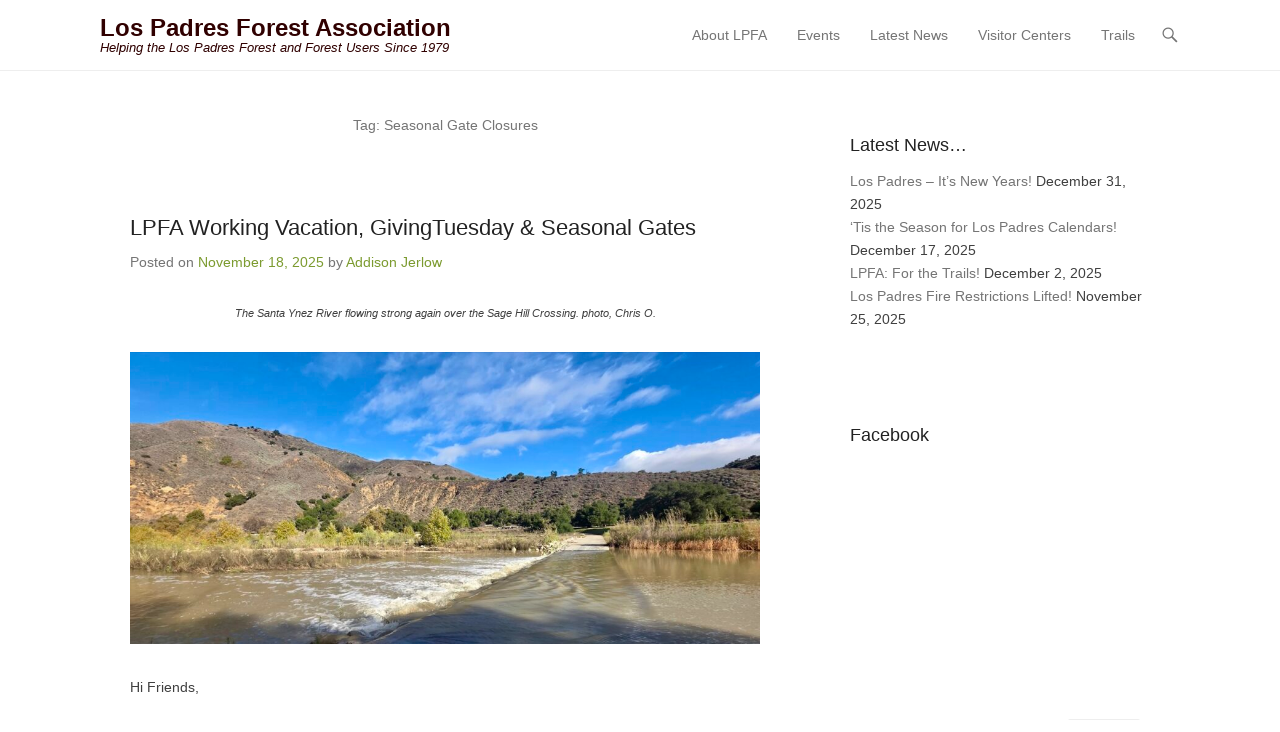

--- FILE ---
content_type: text/html; charset=UTF-8
request_url: https://lpforest.org/tag/seasonal-gate-closures/
body_size: 48268
content:
<!DOCTYPE html>
<!--[if IE 6]>
<html id="ie6" lang="en-US">
<![endif]-->
<!--[if IE 7]>
<html id="ie7" lang="en-US">
<![endif]-->
<!--[if IE 8]>
<html id="ie8" lang="en-US">
<![endif]-->
<!--[if !(IE 6) | !(IE 7) | !(IE 8)  ]><!-->
<html lang="en-US">
<!--<![endif]-->
<head>
	<meta charset="UTF-8" />
	<link rel="profile" href="https://gmpg.org/xfn/11" />
	<link rel="pingback" href="https://lpforest.org/xmlrpc.php" />
<title>Seasonal Gate Closures &#8211; Los Padres Forest Association</title>
<meta name='robots' content='max-image-preview:large' />
	<style>img:is([sizes="auto" i], [sizes^="auto," i]) { contain-intrinsic-size: 3000px 1500px }</style>
	<meta name="viewport" content="width=device-width, initial-scale=1, minimum-scale=1"><link rel='dns-prefetch' href='//maxcdn.bootstrapcdn.com' />
<link rel="alternate" type="application/rss+xml" title="Los Padres Forest Association &raquo; Feed" href="https://lpforest.org/feed/" />
<link rel="alternate" type="application/rss+xml" title="Los Padres Forest Association &raquo; Comments Feed" href="https://lpforest.org/comments/feed/" />
<link rel="alternate" type="application/rss+xml" title="Los Padres Forest Association &raquo; Seasonal Gate Closures Tag Feed" href="https://lpforest.org/tag/seasonal-gate-closures/feed/" />
<script type="text/javascript">
/* <![CDATA[ */
window._wpemojiSettings = {"baseUrl":"https:\/\/s.w.org\/images\/core\/emoji\/16.0.1\/72x72\/","ext":".png","svgUrl":"https:\/\/s.w.org\/images\/core\/emoji\/16.0.1\/svg\/","svgExt":".svg","source":{"concatemoji":"https:\/\/lpforest.org\/wp-includes\/js\/wp-emoji-release.min.js?ver=6.8.3"}};
/*! This file is auto-generated */
!function(s,n){var o,i,e;function c(e){try{var t={supportTests:e,timestamp:(new Date).valueOf()};sessionStorage.setItem(o,JSON.stringify(t))}catch(e){}}function p(e,t,n){e.clearRect(0,0,e.canvas.width,e.canvas.height),e.fillText(t,0,0);var t=new Uint32Array(e.getImageData(0,0,e.canvas.width,e.canvas.height).data),a=(e.clearRect(0,0,e.canvas.width,e.canvas.height),e.fillText(n,0,0),new Uint32Array(e.getImageData(0,0,e.canvas.width,e.canvas.height).data));return t.every(function(e,t){return e===a[t]})}function u(e,t){e.clearRect(0,0,e.canvas.width,e.canvas.height),e.fillText(t,0,0);for(var n=e.getImageData(16,16,1,1),a=0;a<n.data.length;a++)if(0!==n.data[a])return!1;return!0}function f(e,t,n,a){switch(t){case"flag":return n(e,"\ud83c\udff3\ufe0f\u200d\u26a7\ufe0f","\ud83c\udff3\ufe0f\u200b\u26a7\ufe0f")?!1:!n(e,"\ud83c\udde8\ud83c\uddf6","\ud83c\udde8\u200b\ud83c\uddf6")&&!n(e,"\ud83c\udff4\udb40\udc67\udb40\udc62\udb40\udc65\udb40\udc6e\udb40\udc67\udb40\udc7f","\ud83c\udff4\u200b\udb40\udc67\u200b\udb40\udc62\u200b\udb40\udc65\u200b\udb40\udc6e\u200b\udb40\udc67\u200b\udb40\udc7f");case"emoji":return!a(e,"\ud83e\udedf")}return!1}function g(e,t,n,a){var r="undefined"!=typeof WorkerGlobalScope&&self instanceof WorkerGlobalScope?new OffscreenCanvas(300,150):s.createElement("canvas"),o=r.getContext("2d",{willReadFrequently:!0}),i=(o.textBaseline="top",o.font="600 32px Arial",{});return e.forEach(function(e){i[e]=t(o,e,n,a)}),i}function t(e){var t=s.createElement("script");t.src=e,t.defer=!0,s.head.appendChild(t)}"undefined"!=typeof Promise&&(o="wpEmojiSettingsSupports",i=["flag","emoji"],n.supports={everything:!0,everythingExceptFlag:!0},e=new Promise(function(e){s.addEventListener("DOMContentLoaded",e,{once:!0})}),new Promise(function(t){var n=function(){try{var e=JSON.parse(sessionStorage.getItem(o));if("object"==typeof e&&"number"==typeof e.timestamp&&(new Date).valueOf()<e.timestamp+604800&&"object"==typeof e.supportTests)return e.supportTests}catch(e){}return null}();if(!n){if("undefined"!=typeof Worker&&"undefined"!=typeof OffscreenCanvas&&"undefined"!=typeof URL&&URL.createObjectURL&&"undefined"!=typeof Blob)try{var e="postMessage("+g.toString()+"("+[JSON.stringify(i),f.toString(),p.toString(),u.toString()].join(",")+"));",a=new Blob([e],{type:"text/javascript"}),r=new Worker(URL.createObjectURL(a),{name:"wpTestEmojiSupports"});return void(r.onmessage=function(e){c(n=e.data),r.terminate(),t(n)})}catch(e){}c(n=g(i,f,p,u))}t(n)}).then(function(e){for(var t in e)n.supports[t]=e[t],n.supports.everything=n.supports.everything&&n.supports[t],"flag"!==t&&(n.supports.everythingExceptFlag=n.supports.everythingExceptFlag&&n.supports[t]);n.supports.everythingExceptFlag=n.supports.everythingExceptFlag&&!n.supports.flag,n.DOMReady=!1,n.readyCallback=function(){n.DOMReady=!0}}).then(function(){return e}).then(function(){var e;n.supports.everything||(n.readyCallback(),(e=n.source||{}).concatemoji?t(e.concatemoji):e.wpemoji&&e.twemoji&&(t(e.twemoji),t(e.wpemoji)))}))}((window,document),window._wpemojiSettings);
/* ]]> */
</script>
<style id='wp-emoji-styles-inline-css' type='text/css'>

	img.wp-smiley, img.emoji {
		display: inline !important;
		border: none !important;
		box-shadow: none !important;
		height: 1em !important;
		width: 1em !important;
		margin: 0 0.07em !important;
		vertical-align: -0.1em !important;
		background: none !important;
		padding: 0 !important;
	}
</style>
<link rel='stylesheet' id='wp-block-library-css' href='https://lpforest.org/wp-includes/css/dist/block-library/style.min.css?ver=6.8.3' type='text/css' media='all' />
<style id='wp-block-library-theme-inline-css' type='text/css'>
.wp-block-audio :where(figcaption){color:#555;font-size:13px;text-align:center}.is-dark-theme .wp-block-audio :where(figcaption){color:#ffffffa6}.wp-block-audio{margin:0 0 1em}.wp-block-code{border:1px solid #ccc;border-radius:4px;font-family:Menlo,Consolas,monaco,monospace;padding:.8em 1em}.wp-block-embed :where(figcaption){color:#555;font-size:13px;text-align:center}.is-dark-theme .wp-block-embed :where(figcaption){color:#ffffffa6}.wp-block-embed{margin:0 0 1em}.blocks-gallery-caption{color:#555;font-size:13px;text-align:center}.is-dark-theme .blocks-gallery-caption{color:#ffffffa6}:root :where(.wp-block-image figcaption){color:#555;font-size:13px;text-align:center}.is-dark-theme :root :where(.wp-block-image figcaption){color:#ffffffa6}.wp-block-image{margin:0 0 1em}.wp-block-pullquote{border-bottom:4px solid;border-top:4px solid;color:currentColor;margin-bottom:1.75em}.wp-block-pullquote cite,.wp-block-pullquote footer,.wp-block-pullquote__citation{color:currentColor;font-size:.8125em;font-style:normal;text-transform:uppercase}.wp-block-quote{border-left:.25em solid;margin:0 0 1.75em;padding-left:1em}.wp-block-quote cite,.wp-block-quote footer{color:currentColor;font-size:.8125em;font-style:normal;position:relative}.wp-block-quote:where(.has-text-align-right){border-left:none;border-right:.25em solid;padding-left:0;padding-right:1em}.wp-block-quote:where(.has-text-align-center){border:none;padding-left:0}.wp-block-quote.is-large,.wp-block-quote.is-style-large,.wp-block-quote:where(.is-style-plain){border:none}.wp-block-search .wp-block-search__label{font-weight:700}.wp-block-search__button{border:1px solid #ccc;padding:.375em .625em}:where(.wp-block-group.has-background){padding:1.25em 2.375em}.wp-block-separator.has-css-opacity{opacity:.4}.wp-block-separator{border:none;border-bottom:2px solid;margin-left:auto;margin-right:auto}.wp-block-separator.has-alpha-channel-opacity{opacity:1}.wp-block-separator:not(.is-style-wide):not(.is-style-dots){width:100px}.wp-block-separator.has-background:not(.is-style-dots){border-bottom:none;height:1px}.wp-block-separator.has-background:not(.is-style-wide):not(.is-style-dots){height:2px}.wp-block-table{margin:0 0 1em}.wp-block-table td,.wp-block-table th{word-break:normal}.wp-block-table :where(figcaption){color:#555;font-size:13px;text-align:center}.is-dark-theme .wp-block-table :where(figcaption){color:#ffffffa6}.wp-block-video :where(figcaption){color:#555;font-size:13px;text-align:center}.is-dark-theme .wp-block-video :where(figcaption){color:#ffffffa6}.wp-block-video{margin:0 0 1em}:root :where(.wp-block-template-part.has-background){margin-bottom:0;margin-top:0;padding:1.25em 2.375em}
</style>
<style id='classic-theme-styles-inline-css' type='text/css'>
/*! This file is auto-generated */
.wp-block-button__link{color:#fff;background-color:#32373c;border-radius:9999px;box-shadow:none;text-decoration:none;padding:calc(.667em + 2px) calc(1.333em + 2px);font-size:1.125em}.wp-block-file__button{background:#32373c;color:#fff;text-decoration:none}
</style>
<style id='global-styles-inline-css' type='text/css'>
:root{--wp--preset--aspect-ratio--square: 1;--wp--preset--aspect-ratio--4-3: 4/3;--wp--preset--aspect-ratio--3-4: 3/4;--wp--preset--aspect-ratio--3-2: 3/2;--wp--preset--aspect-ratio--2-3: 2/3;--wp--preset--aspect-ratio--16-9: 16/9;--wp--preset--aspect-ratio--9-16: 9/16;--wp--preset--color--black: #111111;--wp--preset--color--cyan-bluish-gray: #abb8c3;--wp--preset--color--white: #ffffff;--wp--preset--color--pale-pink: #f78da7;--wp--preset--color--vivid-red: #cf2e2e;--wp--preset--color--luminous-vivid-orange: #ff6900;--wp--preset--color--luminous-vivid-amber: #fcb900;--wp--preset--color--light-green-cyan: #7bdcb5;--wp--preset--color--vivid-green-cyan: #00d084;--wp--preset--color--pale-cyan-blue: #8ed1fc;--wp--preset--color--vivid-cyan-blue: #0693e3;--wp--preset--color--vivid-purple: #9b51e0;--wp--preset--color--gray: #f4f4f4;--wp--preset--color--yellow: #e5ae4a;--wp--preset--color--blue: #21759b;--wp--preset--color--green: #7c9b30;--wp--preset--gradient--vivid-cyan-blue-to-vivid-purple: linear-gradient(135deg,rgba(6,147,227,1) 0%,rgb(155,81,224) 100%);--wp--preset--gradient--light-green-cyan-to-vivid-green-cyan: linear-gradient(135deg,rgb(122,220,180) 0%,rgb(0,208,130) 100%);--wp--preset--gradient--luminous-vivid-amber-to-luminous-vivid-orange: linear-gradient(135deg,rgba(252,185,0,1) 0%,rgba(255,105,0,1) 100%);--wp--preset--gradient--luminous-vivid-orange-to-vivid-red: linear-gradient(135deg,rgba(255,105,0,1) 0%,rgb(207,46,46) 100%);--wp--preset--gradient--very-light-gray-to-cyan-bluish-gray: linear-gradient(135deg,rgb(238,238,238) 0%,rgb(169,184,195) 100%);--wp--preset--gradient--cool-to-warm-spectrum: linear-gradient(135deg,rgb(74,234,220) 0%,rgb(151,120,209) 20%,rgb(207,42,186) 40%,rgb(238,44,130) 60%,rgb(251,105,98) 80%,rgb(254,248,76) 100%);--wp--preset--gradient--blush-light-purple: linear-gradient(135deg,rgb(255,206,236) 0%,rgb(152,150,240) 100%);--wp--preset--gradient--blush-bordeaux: linear-gradient(135deg,rgb(254,205,165) 0%,rgb(254,45,45) 50%,rgb(107,0,62) 100%);--wp--preset--gradient--luminous-dusk: linear-gradient(135deg,rgb(255,203,112) 0%,rgb(199,81,192) 50%,rgb(65,88,208) 100%);--wp--preset--gradient--pale-ocean: linear-gradient(135deg,rgb(255,245,203) 0%,rgb(182,227,212) 50%,rgb(51,167,181) 100%);--wp--preset--gradient--electric-grass: linear-gradient(135deg,rgb(202,248,128) 0%,rgb(113,206,126) 100%);--wp--preset--gradient--midnight: linear-gradient(135deg,rgb(2,3,129) 0%,rgb(40,116,252) 100%);--wp--preset--font-size--small: 14px;--wp--preset--font-size--medium: 20px;--wp--preset--font-size--large: 48px;--wp--preset--font-size--x-large: 42px;--wp--preset--font-size--normal: 17px;--wp--preset--font-size--huge: 64px;--wp--preset--spacing--20: 0.44rem;--wp--preset--spacing--30: 0.67rem;--wp--preset--spacing--40: 1rem;--wp--preset--spacing--50: 1.5rem;--wp--preset--spacing--60: 2.25rem;--wp--preset--spacing--70: 3.38rem;--wp--preset--spacing--80: 5.06rem;--wp--preset--shadow--natural: 6px 6px 9px rgba(0, 0, 0, 0.2);--wp--preset--shadow--deep: 12px 12px 50px rgba(0, 0, 0, 0.4);--wp--preset--shadow--sharp: 6px 6px 0px rgba(0, 0, 0, 0.2);--wp--preset--shadow--outlined: 6px 6px 0px -3px rgba(255, 255, 255, 1), 6px 6px rgba(0, 0, 0, 1);--wp--preset--shadow--crisp: 6px 6px 0px rgba(0, 0, 0, 1);}:where(.is-layout-flex){gap: 0.5em;}:where(.is-layout-grid){gap: 0.5em;}body .is-layout-flex{display: flex;}.is-layout-flex{flex-wrap: wrap;align-items: center;}.is-layout-flex > :is(*, div){margin: 0;}body .is-layout-grid{display: grid;}.is-layout-grid > :is(*, div){margin: 0;}:where(.wp-block-columns.is-layout-flex){gap: 2em;}:where(.wp-block-columns.is-layout-grid){gap: 2em;}:where(.wp-block-post-template.is-layout-flex){gap: 1.25em;}:where(.wp-block-post-template.is-layout-grid){gap: 1.25em;}.has-black-color{color: var(--wp--preset--color--black) !important;}.has-cyan-bluish-gray-color{color: var(--wp--preset--color--cyan-bluish-gray) !important;}.has-white-color{color: var(--wp--preset--color--white) !important;}.has-pale-pink-color{color: var(--wp--preset--color--pale-pink) !important;}.has-vivid-red-color{color: var(--wp--preset--color--vivid-red) !important;}.has-luminous-vivid-orange-color{color: var(--wp--preset--color--luminous-vivid-orange) !important;}.has-luminous-vivid-amber-color{color: var(--wp--preset--color--luminous-vivid-amber) !important;}.has-light-green-cyan-color{color: var(--wp--preset--color--light-green-cyan) !important;}.has-vivid-green-cyan-color{color: var(--wp--preset--color--vivid-green-cyan) !important;}.has-pale-cyan-blue-color{color: var(--wp--preset--color--pale-cyan-blue) !important;}.has-vivid-cyan-blue-color{color: var(--wp--preset--color--vivid-cyan-blue) !important;}.has-vivid-purple-color{color: var(--wp--preset--color--vivid-purple) !important;}.has-black-background-color{background-color: var(--wp--preset--color--black) !important;}.has-cyan-bluish-gray-background-color{background-color: var(--wp--preset--color--cyan-bluish-gray) !important;}.has-white-background-color{background-color: var(--wp--preset--color--white) !important;}.has-pale-pink-background-color{background-color: var(--wp--preset--color--pale-pink) !important;}.has-vivid-red-background-color{background-color: var(--wp--preset--color--vivid-red) !important;}.has-luminous-vivid-orange-background-color{background-color: var(--wp--preset--color--luminous-vivid-orange) !important;}.has-luminous-vivid-amber-background-color{background-color: var(--wp--preset--color--luminous-vivid-amber) !important;}.has-light-green-cyan-background-color{background-color: var(--wp--preset--color--light-green-cyan) !important;}.has-vivid-green-cyan-background-color{background-color: var(--wp--preset--color--vivid-green-cyan) !important;}.has-pale-cyan-blue-background-color{background-color: var(--wp--preset--color--pale-cyan-blue) !important;}.has-vivid-cyan-blue-background-color{background-color: var(--wp--preset--color--vivid-cyan-blue) !important;}.has-vivid-purple-background-color{background-color: var(--wp--preset--color--vivid-purple) !important;}.has-black-border-color{border-color: var(--wp--preset--color--black) !important;}.has-cyan-bluish-gray-border-color{border-color: var(--wp--preset--color--cyan-bluish-gray) !important;}.has-white-border-color{border-color: var(--wp--preset--color--white) !important;}.has-pale-pink-border-color{border-color: var(--wp--preset--color--pale-pink) !important;}.has-vivid-red-border-color{border-color: var(--wp--preset--color--vivid-red) !important;}.has-luminous-vivid-orange-border-color{border-color: var(--wp--preset--color--luminous-vivid-orange) !important;}.has-luminous-vivid-amber-border-color{border-color: var(--wp--preset--color--luminous-vivid-amber) !important;}.has-light-green-cyan-border-color{border-color: var(--wp--preset--color--light-green-cyan) !important;}.has-vivid-green-cyan-border-color{border-color: var(--wp--preset--color--vivid-green-cyan) !important;}.has-pale-cyan-blue-border-color{border-color: var(--wp--preset--color--pale-cyan-blue) !important;}.has-vivid-cyan-blue-border-color{border-color: var(--wp--preset--color--vivid-cyan-blue) !important;}.has-vivid-purple-border-color{border-color: var(--wp--preset--color--vivid-purple) !important;}.has-vivid-cyan-blue-to-vivid-purple-gradient-background{background: var(--wp--preset--gradient--vivid-cyan-blue-to-vivid-purple) !important;}.has-light-green-cyan-to-vivid-green-cyan-gradient-background{background: var(--wp--preset--gradient--light-green-cyan-to-vivid-green-cyan) !important;}.has-luminous-vivid-amber-to-luminous-vivid-orange-gradient-background{background: var(--wp--preset--gradient--luminous-vivid-amber-to-luminous-vivid-orange) !important;}.has-luminous-vivid-orange-to-vivid-red-gradient-background{background: var(--wp--preset--gradient--luminous-vivid-orange-to-vivid-red) !important;}.has-very-light-gray-to-cyan-bluish-gray-gradient-background{background: var(--wp--preset--gradient--very-light-gray-to-cyan-bluish-gray) !important;}.has-cool-to-warm-spectrum-gradient-background{background: var(--wp--preset--gradient--cool-to-warm-spectrum) !important;}.has-blush-light-purple-gradient-background{background: var(--wp--preset--gradient--blush-light-purple) !important;}.has-blush-bordeaux-gradient-background{background: var(--wp--preset--gradient--blush-bordeaux) !important;}.has-luminous-dusk-gradient-background{background: var(--wp--preset--gradient--luminous-dusk) !important;}.has-pale-ocean-gradient-background{background: var(--wp--preset--gradient--pale-ocean) !important;}.has-electric-grass-gradient-background{background: var(--wp--preset--gradient--electric-grass) !important;}.has-midnight-gradient-background{background: var(--wp--preset--gradient--midnight) !important;}.has-small-font-size{font-size: var(--wp--preset--font-size--small) !important;}.has-medium-font-size{font-size: var(--wp--preset--font-size--medium) !important;}.has-large-font-size{font-size: var(--wp--preset--font-size--large) !important;}.has-x-large-font-size{font-size: var(--wp--preset--font-size--x-large) !important;}
:where(.wp-block-post-template.is-layout-flex){gap: 1.25em;}:where(.wp-block-post-template.is-layout-grid){gap: 1.25em;}
:where(.wp-block-columns.is-layout-flex){gap: 2em;}:where(.wp-block-columns.is-layout-grid){gap: 2em;}
:root :where(.wp-block-pullquote){font-size: 1.5em;line-height: 1.6;}
</style>
<link rel='stylesheet' id='cff-css' href='https://lpforest.org/wp-content/plugins/custom-facebook-feed/assets/css/cff-style.min.css?ver=4.3.2' type='text/css' media='all' />
<link rel='stylesheet' id='sb-font-awesome-css' href='https://maxcdn.bootstrapcdn.com/font-awesome/4.7.0/css/font-awesome.min.css?ver=6.8.3' type='text/css' media='all' />
<link rel='stylesheet' id='chld_thm_cfg_parent-css' href='https://lpforest.org/wp-content/themes/adventurous/style.css?ver=6.8.3' type='text/css' media='all' />
<link rel='stylesheet' id='adventurous-style-css' href='https://lpforest.org/wp-content/themes/adventurous-child/style.css?ver=3.5.2.1752180504' type='text/css' media='all' />
<link rel='stylesheet' id='adventurous-block-style-css' href='https://lpforest.org/wp-content/themes/adventurous/css/blocks.css?ver=4.4.4' type='text/css' media='all' />
<link rel='stylesheet' id='genericons-css' href='https://lpforest.org/wp-content/themes/adventurous/css/genericons/genericons.css?ver=3.4.1' type='text/css' media='all' />
<link rel='stylesheet' id='adventurous-responsive-css' href='https://lpforest.org/wp-content/themes/adventurous/css/responsive.css?ver=6.8.3' type='text/css' media='all' />
<!--[if lt IE 9]>
<link rel='stylesheet' id='adventurous-iecss-css' href='https://lpforest.org/wp-content/themes/adventurous/css/ie.css?ver=6.8.3' type='text/css' media='all' />
<![endif]-->
<script type="text/javascript" src="https://lpforest.org/wp-includes/js/jquery/jquery.min.js?ver=3.7.1" id="jquery-core-js"></script>
<script type="text/javascript" src="https://lpforest.org/wp-includes/js/jquery/jquery-migrate.min.js?ver=3.4.1" id="jquery-migrate-js"></script>
<script type="text/javascript" src="https://lpforest.org/wp-content/themes/adventurous/js/html5.min.js?ver=3.7.3" id="adventurous-html5-js"></script>
<script type="text/javascript" src="https://lpforest.org/wp-content/themes/adventurous/js/selectivizr.min.js?ver=20130114" id="selectivizr-js"></script>
<link rel="https://api.w.org/" href="https://lpforest.org/wp-json/" /><link rel="alternate" title="JSON" type="application/json" href="https://lpforest.org/wp-json/wp/v2/tags/378" /><link rel="EditURI" type="application/rsd+xml" title="RSD" href="https://lpforest.org/xmlrpc.php?rsd" />
<meta name="generator" content="WordPress 6.8.3" />
	<style type="text/css">
				#site-title a,
			#site-description {
				color: #300000 !important;
			}
		</style>
	<style type="text/css" id="custom-background-css">
body.custom-background { background-color: #ffffff; }
</style>
	<link rel="icon" href="https://lpforest.org/wp-content/uploads/2019/12/cropped-LPFA_logo_TRANSPARENT_HighRes-32x32.png" sizes="32x32" />
<link rel="icon" href="https://lpforest.org/wp-content/uploads/2019/12/cropped-LPFA_logo_TRANSPARENT_HighRes-192x192.png" sizes="192x192" />
<link rel="apple-touch-icon" href="https://lpforest.org/wp-content/uploads/2019/12/cropped-LPFA_logo_TRANSPARENT_HighRes-180x180.png" />
<meta name="msapplication-TileImage" content="https://lpforest.org/wp-content/uploads/2019/12/cropped-LPFA_logo_TRANSPARENT_HighRes-270x270.png" />
		<style type="text/css" id="wp-custom-css">
			#colophon {
    background-color: #222;
    padding: 0px 0;
}

#colophon .site-info {
    text-align: center;
    color: #fff;
    font-size: 16px;
}

#colophon .site-info a {
    color: #fff;
    text-decoration: underline;
}

.footer-widgets {
    max-width: 1200px;
    margin: 0 auto;
    display: flex;
    justify-content: space-between;
    gap: 40px;
    padding: 20px 0px;
    color: white;
    background-color: #222;
}

.footer-widget-col {
    flex: 1 1 30%;
    min-width: 200px;
}

.footer-widget h4 {
    font-size: 18px;
    margin-bottom: 10px;
    color: #fff;
}
		</style>
		</head>

<body data-rsssl=1 class="archive tag tag-seasonal-gate-closures tag-378 custom-background wp-embed-responsive wp-theme-adventurous wp-child-theme-adventurous-child has-dashicons group-blog right-sidebar content-full">



<div id="page" class="hfeed site">

	    
	<header id="masthead">
    
    	        
    	<div id="hgroup-wrap" class="container">
        
       		<div id="header-left">
		<div id="hgroup" class="logo-disable"><p id="site-title">
				<a href="https://lpforest.org/" title="Los Padres Forest Association" rel="home noopener noreferrer" data-wpel-link="internal">Los Padres Forest Association</a>
				</p><p id="site-description"> Helping the Los Padres Forest and Forest Users Since 1979</p>
		</div><!-- #hgroup -->	</div><!-- #header-left"> -->
 
    <div id="header-right" class="header-sidebar widget-area">
        <aside class="widget widget_nav_menu">
                    <div id="header-menu">
            <nav id="access" class="site-navigation" role="navigation">
                <h2 class="assistive-text">Primary Menu</h2>
                <div class="assistive-text skip-link"><a href="#content" title="Skip to content">Skip to content</a></div>
                <div class="menu-header-container"><ul class="menu"><li id="menu-item-38" class="menu-item menu-item-type-post_type menu-item-object-page menu-item-home menu-item-has-children menu-item-38"><a href="https://lpforest.org/" data-wpel-link="internal" rel="noopener noreferrer">About LPFA</a>
<ul class="sub-menu">
	<li id="menu-item-7330" class="menu-item menu-item-type-post_type menu-item-object-page menu-item-7330"><a href="https://lpforest.org/donate-to-support-your-forest/" data-wpel-link="internal" rel="noopener noreferrer">Donate</a></li>
	<li id="menu-item-56" class="menu-item menu-item-type-post_type menu-item-object-page menu-item-56"><a href="https://lpforest.org/volunteer-rangers/" data-wpel-link="internal" rel="noopener noreferrer">Volunteer with Us!</a></li>
	<li id="menu-item-8811" class="menu-item menu-item-type-post_type menu-item-object-page menu-item-8811"><a href="https://lpforest.org/supporters/" data-wpel-link="internal" rel="noopener noreferrer">Supporters</a></li>
	<li id="menu-item-8312" class="menu-item menu-item-type-post_type menu-item-object-page menu-item-8312"><a href="https://lpforest.org/about/youth-resources/" data-wpel-link="internal" rel="noopener noreferrer">Youth Resources</a></li>
	<li id="menu-item-7421" class="menu-item menu-item-type-post_type menu-item-object-page menu-item-7421"><a href="https://lpforest.org/staff-board/" data-wpel-link="internal" rel="noopener noreferrer">Staff &#038; Board</a></li>
	<li id="menu-item-9299" class="menu-item menu-item-type-post_type menu-item-object-page menu-item-9299"><a href="https://lpforest.org/apply-for-our-trail-crew/" data-wpel-link="internal" rel="noopener noreferrer">Job Openings</a></li>
</ul>
</li>
<li id="menu-item-11095" class="menu-item menu-item-type-post_type menu-item-object-page menu-item-11095"><a href="https://lpforest.org/events-calendar/" data-wpel-link="internal" rel="noopener noreferrer">Events</a></li>
<li id="menu-item-6163" class="menu-item menu-item-type-post_type menu-item-object-page current_page_parent menu-item-6163"><a href="https://lpforest.org/lpfa-blog-posts/" data-wpel-link="internal" rel="noopener noreferrer">Latest News</a></li>
<li id="menu-item-589" class="menu-item menu-item-type-post_type menu-item-object-page menu-item-has-children menu-item-589"><a href="https://lpforest.org/visitor-centers/" data-wpel-link="internal" rel="noopener noreferrer">Visitor Centers</a>
<ul class="sub-menu">
	<li id="menu-item-7651" class="menu-item menu-item-type-post_type menu-item-object-page menu-item-7651"><a href="https://lpforest.org/wheeler/" data-wpel-link="internal" rel="noopener noreferrer">Wheeler Gorge Visitor Center</a></li>
	<li id="menu-item-7652" class="menu-item menu-item-type-post_type menu-item-object-page menu-item-7652"><a href="https://lpforest.org/big-sur-station/" data-wpel-link="internal" rel="noopener noreferrer">Big Sur Station</a></li>
</ul>
</li>
<li id="menu-item-7257" class="menu-item menu-item-type-post_type menu-item-object-page menu-item-has-children menu-item-7257"><a href="https://lpforest.org/trails/" data-wpel-link="internal" rel="noopener noreferrer">Trails</a>
<ul class="sub-menu">
	<li id="menu-item-10734" class="menu-item menu-item-type-post_type menu-item-object-page menu-item-10734"><a href="https://lpforest.org/backpacking-suggestions/" data-wpel-link="internal" rel="noopener noreferrer">Backpacking Trip Suggestions</a></li>
	<li id="menu-item-7481" class="menu-item menu-item-type-post_type menu-item-object-page menu-item-7481"><a href="https://lpforest.org/lpfa-trail-crew/" data-wpel-link="internal" rel="noopener noreferrer">LPFA Trail Crew</a></li>
	<li id="menu-item-8644" class="menu-item menu-item-type-post_type menu-item-object-page menu-item-8644"><a href="https://lpforest.org/graffiti-removal/" data-wpel-link="internal" rel="noopener noreferrer">Graffiti Removal</a></li>
	<li id="menu-item-6168" class="menu-item menu-item-type-post_type menu-item-object-page menu-item-6168"><a href="https://lpforest.org/santa-cruz-trail-restoration/" data-wpel-link="internal" rel="noopener noreferrer">Santa Cruz Trail Restoration</a></li>
	<li id="menu-item-10859" class="menu-item menu-item-type-post_type menu-item-object-page menu-item-10859"><a href="https://lpforest.org/alder-creek-trail-restoration/" data-wpel-link="internal" rel="noopener noreferrer">Alder Creek Trail Restoration</a></li>
	<li id="menu-item-11063" class="menu-item menu-item-type-post_type menu-item-object-page menu-item-11063"><a href="https://lpforest.org/gene-marshall-piedra-blanca-trail-restoration/" data-wpel-link="internal" rel="noopener noreferrer">Gene Marshall-Piedra Blanca Trail Restoration</a></li>
</ul>
</li>
</ul></div>            </nav><!-- .site-navigation .main-navigation -->
        </div>
        </aside>
        <aside class="widget widget_search" id="header-search-widget">
            <span id="header-search" href="#"></span>
            <div class="header-search-wrap displaynone">
                	<form method="get" class="searchform" action="https://lpforest.org/" role="search">
		<label for="s" class="assistive-text">Search</label>
		<input type="text" class="field" name="s" value="" id="s" placeholder="Search &hellip;" />
		<input type="submit" class="submit" name="submit" id="searchsubmit" value="Search" />
	</form>
            </div>
        </aside>
        <div id="header-mobile-menu"><a href="#" class="mobile-nav closed"><span class="mobile-menu-bar"></span></a></div>  
    </div><!-- #header-right .widget-area -->
            
        </div><!-- #hgroup-wrap -->
        
                
	</header><!-- #masthead .site-header -->
    
	 
    
    <div id="main-wrapper">
		<!-- Disable Header Image -->    
        
		<div id="main"> 
                 
			<div id="content-sidebar" class="container">
		<section id="primary" class="content-area">
			<div id="content" class="site-content" role="main">

			
				<header class="page-header">
					<h1 class="page-title">Tag: <span>Seasonal Gate Closures</span></h1>				</header><!-- .page-header -->

				
								
					
<article id="post-11175" class="post-11175 post type-post status-publish format-standard hentry category-uncategorized tag-givingtuesday tag-giving-tuesday tag-lpfa-working-vacations tag-rain tag-seasonal-gate-closures">

	
    
    <div class="entry-container">

		<header class="entry-header">
    		<h2 class="entry-title"><a href="https://lpforest.org/lpfa-working-vacation-givingtuesday-seasonal-gates/" title="Permalink to LPFA Working Vacation, GivingTuesday &amp; Seasonal Gates" rel="bookmark noopener noreferrer" data-wpel-link="internal">LPFA Working Vacation, GivingTuesday &amp; Seasonal Gates</a></h2>
			                <div class="entry-meta">
                    <span class="on-date">Posted on <a href="https://lpforest.org/lpfa-working-vacation-givingtuesday-seasonal-gates/" title="3:06 pm" rel="bookmark noopener noreferrer" data-wpel-link="internal"><time class="entry-date" datetime="2025-11-18T15:06:51-08:00">November 18, 2025</time></a></span><span class="by-author"> by <span class="author vcard"><a class="url fn n" href="https://lpforest.org/author/addisonjerlow/" title="View all posts by Addison Jerlow" rel="author noopener noreferrer" data-wpel-link="internal">Addison Jerlow</a></span></span>                </div><!-- .entry-meta -->
					</header><!-- .entry-header -->

		            <div class="entry-content">
                
<p class="has-text-align-center" style="font-size:11px"><em>The Santa Ynez River flowing strong again over the Sage Hill Crossing. photo, Chris O.</em></p>


<div class="wp-block-image">
<figure class="aligncenter size-large"><a href="https://lpforest.org/wp-content/uploads/2025/11/SageHill_Crossing_ChrisO.jpeg" data-wpel-link="internal" rel="noopener noreferrer"><img fetchpriority="high" decoding="async" width="1024" height="474" src="https://lpforest.org/wp-content/uploads/2025/11/SageHill_Crossing_ChrisO-1024x474.jpeg" alt="" class="wp-image-11176" srcset="https://lpforest.org/wp-content/uploads/2025/11/SageHill_Crossing_ChrisO-1024x474.jpeg 1024w, https://lpforest.org/wp-content/uploads/2025/11/SageHill_Crossing_ChrisO-300x139.jpeg 300w, https://lpforest.org/wp-content/uploads/2025/11/SageHill_Crossing_ChrisO-768x355.jpeg 768w, https://lpforest.org/wp-content/uploads/2025/11/SageHill_Crossing_ChrisO.jpeg 1280w" sizes="(max-width: 1024px) 100vw, 1024px" /></a></figure></div>


<p>Hi Friends,</p>



<p>The Los Padres got a good and early soaking over the last 5 days. So early, in fact, it <a href="https://default.salsalabs.org/T69fc7e4a-5663-4dae-a55b-a78bafbaa56b/3a99f306-4c27-4440-afbb-bb3837decd88" data-wpel-link="external" target="_blank" rel="external noopener noreferrer">set the record for the most rainfall the Santa Barbara area has seen in November</a> in recorded history. This storm seemed to focus heavily along the Santa Ynez Range, with <a href="https://default.salsalabs.org/T8dfb614c-ab19-4f2e-b5d9-97e890b25f66/3a99f306-4c27-4440-afbb-bb3837decd88" data-wpel-link="external" target="_blank" rel="external noopener noreferrer">rainfall totals in the mountains averaging about 11 inches</a>, and San Marcos Pass (the lightning rod of LP rain accumulation) coming in just below 15 inches. Nordhoff Ridge saw over 10 inches, Cone Peak as well, and much of the backcountry and San Luis County LP got at least 5 inches. All in all a healthy and welcomed start to the season.</p>



<p>As tough as it is to do after a few days stuck inside, the best thing for the health of trails is to give them time to dry after significant rainfall. <em>If your foot sinks down, turn around</em>…. or something like that. With all that precip, we’re likely to see a few issues along the trails over the coming days. When you&#8217;re hiking around — <em>after the trails dry out</em> — let us know at <a href="https://default.salsalabs.org/T126ef475-f2ad-48ba-bf90-33e5484e36bc/3a99f306-4c27-4440-afbb-bb3837decd88" data-wpel-link="external" target="_blank" rel="external noopener noreferrer">INFO@LPForest.org</a> if you come across any downed trees or trail damage and we’ll get out there to fix it up as soon as we can!</p>



<p>LPFA</p>



<hr class="wp-block-separator has-text-color has-black-color has-alpha-channel-opacity has-black-background-color has-background"/>



<hr class="wp-block-separator has-text-color has-white-color has-alpha-channel-opacity has-white-background-color has-background"/>


<div class="wp-block-image">
<figure class="aligncenter size-large"><a href="https://lpforest.org/wp-content/uploads/2025/11/GivingTuesday-2025-Banner-16-x-8-in.jpg" data-wpel-link="internal" rel="noopener noreferrer"><img decoding="async" width="1024" height="512" src="https://lpforest.org/wp-content/uploads/2025/11/GivingTuesday-2025-Banner-16-x-8-in-1024x512.jpg" alt="" class="wp-image-11177" srcset="https://lpforest.org/wp-content/uploads/2025/11/GivingTuesday-2025-Banner-16-x-8-in-1024x512.jpg 1024w, https://lpforest.org/wp-content/uploads/2025/11/GivingTuesday-2025-Banner-16-x-8-in-300x150.jpg 300w, https://lpforest.org/wp-content/uploads/2025/11/GivingTuesday-2025-Banner-16-x-8-in-768x384.jpg 768w, https://lpforest.org/wp-content/uploads/2025/11/GivingTuesday-2025-Banner-16-x-8-in-1536x768.jpg 1536w, https://lpforest.org/wp-content/uploads/2025/11/GivingTuesday-2025-Banner-16-x-8-in.jpg 2000w" sizes="(max-width: 1024px) 100vw, 1024px" /></a></figure></div>


<p>For GivingTuesday this year, LPFA has our sights set on an epic network of trails through the Sespe Wilderness. We are raising funds <strong>to maintain the Ventura County section of the Condor Trail</strong>! The CT route through the Ventura backcountry begins at the <a href="https://default.salsalabs.org/T54cdd74f-2e43-46a1-825e-b4790788a62a/3a99f306-4c27-4440-afbb-bb3837decd88" data-wpel-link="external" target="_blank" rel="external noopener noreferrer">Pothole Trailhead</a> near Lake Piru, travels through the heart of the Sespe Wilderness, and heads up and over Pine Mountain to <a href="https://default.salsalabs.org/Ta38da1a5-c254-4e57-90b5-6a0510c82ee2/3a99f306-4c27-4440-afbb-bb3837decd88" data-wpel-link="external" target="_blank" rel="external noopener noreferrer">Ozena Station</a> on Highway 33. <a href="https://default.salsalabs.org/Te4a590c5-010b-4f86-b09b-314eb52ff5f9/3a99f306-4c27-4440-afbb-bb3837decd88" data-wpel-link="external" target="_blank" rel="external noopener noreferrer">Trails included in this project are</a>: <em>Pothole Trail, Agua Blanca Trail, Bucksnort Trail, Alder Creek Trail, Sespe River Trail, Piedra Blanca Trail, Reyes Peak Trail and Boulder Canyon Trail</em>.</p>



<p>Got a favorite? Our goal is <em>to maintain as many of the most overgrown, washed out and downed tree-covered sections of this route as we can in the next two years</em>. If you use any of these trails, please consider donating to the LPFA 2025 GivingTuesday campaign, and share this fundraiser with your friends and family. Donations like yours are what keep us out in the forest, working hard, and ensuring these trails remain safe and open for all to enjoy.</p>



<div class="wp-block-buttons is-content-justification-center is-layout-flex wp-container-core-buttons-is-layout-16018d1d wp-block-buttons-is-layout-flex">
<div class="wp-block-button"><a class="wp-block-button__link has-background wp-element-button" href="https://lpforest.salsalabs.org/givingtuesday2025/index.html?eType=EmailBlastContent&amp;eId=206d9188-5e00-465d-b29c-8c43146d982d" style="background-color:#a90404" data-wpel-link="external" target="_blank" rel="external noopener noreferrer">Donate to the VC Condor Trail!!!</a></div>
</div>



<hr class="wp-block-separator has-text-color has-white-color has-alpha-channel-opacity has-white-background-color has-background"/>



<div class="wp-block-columns is-layout-flex wp-container-core-columns-is-layout-9d6595d7 wp-block-columns-is-layout-flex">
<div class="wp-block-column is-layout-flow wp-block-column-is-layout-flow">
<figure class="wp-block-image size-large"><a href="https://lpforest.org/wp-content/uploads/2025/11/Piedra_Blanca_Brushing2025.jpeg" data-wpel-link="internal" rel="noopener noreferrer"><img decoding="async" width="771" height="1024" src="https://lpforest.org/wp-content/uploads/2025/11/Piedra_Blanca_Brushing2025-771x1024.jpeg" alt="" class="wp-image-11181" srcset="https://lpforest.org/wp-content/uploads/2025/11/Piedra_Blanca_Brushing2025-771x1024.jpeg 771w, https://lpforest.org/wp-content/uploads/2025/11/Piedra_Blanca_Brushing2025-226x300.jpeg 226w, https://lpforest.org/wp-content/uploads/2025/11/Piedra_Blanca_Brushing2025-768x1020.jpeg 768w, https://lpforest.org/wp-content/uploads/2025/11/Piedra_Blanca_Brushing2025.jpeg 964w" sizes="(max-width: 771px) 100vw, 771px" /></a></figure>
</div>



<div class="wp-block-column is-layout-flow wp-block-column-is-layout-flow">
<figure class="wp-block-image size-large"><a href="https://lpforest.org/wp-content/uploads/2025/11/Reyes_Peak_Crosscut2023.jpeg" data-wpel-link="internal" rel="noopener noreferrer"><img loading="lazy" decoding="async" width="768" height="1024" src="https://lpforest.org/wp-content/uploads/2025/11/Reyes_Peak_Crosscut2023-768x1024.jpeg" alt="" class="wp-image-11180" srcset="https://lpforest.org/wp-content/uploads/2025/11/Reyes_Peak_Crosscut2023-768x1024.jpeg 768w, https://lpforest.org/wp-content/uploads/2025/11/Reyes_Peak_Crosscut2023-225x300.jpeg 225w, https://lpforest.org/wp-content/uploads/2025/11/Reyes_Peak_Crosscut2023.jpeg 960w" sizes="auto, (max-width: 768px) 100vw, 768px" /></a></figure>
</div>



<div class="wp-block-column is-layout-flow wp-block-column-is-layout-flow">
<figure class="wp-block-image size-large"><a href="https://lpforest.org/wp-content/uploads/2025/11/Alder_Creek_Trail_Brushing2023.jpeg" data-wpel-link="internal" rel="noopener noreferrer"><img loading="lazy" decoding="async" width="768" height="1024" src="https://lpforest.org/wp-content/uploads/2025/11/Alder_Creek_Trail_Brushing2023-768x1024.jpeg" alt="" class="wp-image-11178" srcset="https://lpforest.org/wp-content/uploads/2025/11/Alder_Creek_Trail_Brushing2023-768x1024.jpeg 768w, https://lpforest.org/wp-content/uploads/2025/11/Alder_Creek_Trail_Brushing2023-225x300.jpeg 225w, https://lpforest.org/wp-content/uploads/2025/11/Alder_Creek_Trail_Brushing2023.jpeg 960w" sizes="auto, (max-width: 768px) 100vw, 768px" /></a></figure>
</div>
</div>



<p class="has-text-align-center" style="font-size:11px"><em>LPFA has spent a ton of time on the Ventura County Condor Trail the past two years, completing nearly 30 miles of trail maintenance to standard. Help us keep this project going strong! From left: Piedra Blanca Trail, Reyes Peak Trail, Alder Creek Trail with volunteers putting in the good work.</em></p>



<hr class="wp-block-separator has-text-color has-black-color has-alpha-channel-opacity has-black-background-color has-background"/>



<hr class="wp-block-separator has-text-color has-white-color has-alpha-channel-opacity has-white-background-color has-background"/>



<div class="wp-block-columns is-layout-flex wp-container-core-columns-is-layout-9d6595d7 wp-block-columns-is-layout-flex">
<div class="wp-block-column is-layout-flow wp-block-column-is-layout-flow">
<figure class="wp-block-image size-large"><a href="https://lpforest.org/wp-content/uploads/2025/11/Pothole_Trail_Grassy.jpeg" data-wpel-link="internal" rel="noopener noreferrer"><img loading="lazy" decoding="async" width="768" height="1024" src="https://lpforest.org/wp-content/uploads/2025/11/Pothole_Trail_Grassy-768x1024.jpeg" alt="" class="wp-image-11182" srcset="https://lpforest.org/wp-content/uploads/2025/11/Pothole_Trail_Grassy-768x1024.jpeg 768w, https://lpforest.org/wp-content/uploads/2025/11/Pothole_Trail_Grassy-225x300.jpeg 225w, https://lpforest.org/wp-content/uploads/2025/11/Pothole_Trail_Grassy.jpeg 960w" sizes="auto, (max-width: 768px) 100vw, 768px" /></a></figure>



<p class="has-text-align-center" style="font-size:11px"><em>From up on the Pothole Trail&#8230;.</em></p>
</div>



<div class="wp-block-column is-layout-flow wp-block-column-is-layout-flow">
<h1 class="wp-block-heading has-text-color has-link-color wp-elements-929feb0f0449380b476b5162cdd49eb3" style="color:#0e4703">POTHOLE WORKING VACATION, DEC 5 &#8211; 14</h1>



<p>The fall LPFA Working Vacation will be from <strong>December 5 &#8211; 14th</strong> on the <strong>Pothole Trail</strong>! This is a project years in the making and a bit different from our typical Working Vacations. <strong>LPFA will be car camping and BUILDING NEW TRAIL</strong> by way of a reroute of the first 1.5 miles of the <a href="https://default.salsalabs.org/Ted787e34-9d8d-4981-89c1-dd5b5a761e04/3a99f306-4c27-4440-afbb-bb3837decd88" data-wpel-link="external" target="_blank" rel="external noopener noreferrer">Pothole Trail</a>! If you haven’t joined a Working Vacation in the past, they are an absolute blast. LPFA provides the food, drinks and tools and volunteers come out to work the trail, share some laughs, and have an all around great time.</p>



<p>If you couldn&#8217;t tell already, we are absolutely stoked to break ground on this project. <a href="https://default.salsalabs.org/T76d23762-1971-4ce9-a362-c3adfe5e95df/3a99f306-4c27-4440-afbb-bb3837decd88" data-wpel-link="external" target="_blank" rel="external noopener noreferrer">Sign on up</a> and let’s get out there!</p>



<div class="wp-block-buttons is-layout-flex wp-block-buttons-is-layout-flex">
<div class="wp-block-button"><a class="wp-block-button__link has-background wp-element-button" href="https://lpforest.org/events-calendar/#event=78198917;instance=20251205000000?popup=1&amp;lang=en-US&amp;eType=EmailBlastContent&amp;eId=206d9188-5e00-465d-b29c-8c43146d982d" style="background-color:#0e4703" data-wpel-link="internal" rel="noopener noreferrer">Take me to the Pothole Trail!</a></div>
</div>
</div>
</div>



<hr class="wp-block-separator has-text-color has-black-color has-alpha-channel-opacity has-black-background-color has-background"/>



<hr class="wp-block-separator has-text-color has-white-color has-alpha-channel-opacity has-white-background-color has-background"/>



<h1 class="wp-block-heading has-text-align-center has-text-color has-link-color wp-elements-1613e991acb61413d170dd5ba9761a9a" style="color:#823aab"><strong>SEASONAL GATES SWING SHUT</strong></h1>



<p>With the first major storm system of the year, many gates in the forest have closed for the season. Some gates are opened/closed on established dates (Grade Valley, Pine Mountain), others are opened/closed around weather events – open during dry times and closed when rain is forecast (West Camino Cielo, First Crossing). At this point, all dirt roads in the forest are likely closed for the season. But, we recommend doing your homework ahead of time. Here are a few resources:</p>



<div class="wp-block-columns is-layout-flex wp-container-core-columns-is-layout-9d6595d7 wp-block-columns-is-layout-flex">
<div class="wp-block-column is-layout-flow wp-block-column-is-layout-flow">
<h2 class="wp-block-heading has-text-align-center has-text-color has-link-color wp-elements-120b1a171d8487905c1e5c9fb0185886" style="color:#0e4703"><strong>Resources</strong></h2>



<ul class="wp-block-list">
<li><em>The Forest Service has a </em><a href="https://default.salsalabs.org/T5d4ef4c9-29be-4ce8-993b-67643e4f896d/3a99f306-4c27-4440-afbb-bb3837decd88" data-wpel-link="external" target="_blank" rel="external noopener noreferrer"><em>page dedicated to road and campground closures</em></a><em>. It may not be exactly up to date, especially following the shutdown, so give the Ranger Stations a call to confirm. Their phone numbers are also listed on the page.</em></li>



<li><a href="https://default.salsalabs.org/T8b83d0ba-a7ad-413b-a621-30ffa8d6adb7/3a99f306-4c27-4440-afbb-bb3837decd88" data-wpel-link="external" target="_blank" rel="external noopener noreferrer"><em>HikeLosPadres.com</em></a><em> has a page with status and location of the gates that often provide (or deny) the most access. If you have any updates or would like to see gates added, let us know </em><a href="https://default.salsalabs.org/T32305de4-e717-4a49-996d-69d2d7012a9d/3a99f306-4c27-4440-afbb-bb3837decd88" data-wpel-link="external" target="_blank" rel="external noopener noreferrer"><em>INFO@LPForest.org</em></a><em>.</em></li>
</ul>
</div>



<div class="wp-block-column is-layout-flow wp-block-column-is-layout-flow">
<h2 class="wp-block-heading has-text-align-center has-text-color has-link-color wp-elements-9f36ef05317b109943e6987697ab22dc" style="color:#3e2cc5"><strong>Seasonal Gates</strong></h2>



<ul class="wp-block-list">
<li><em>Grade Valley Rd</em></li>



<li><em>Santa Barbara Canyon Rd</em></li>



<li><em>Frazier Mountain Rd </em></li>



<li><em>Rancho Nuevo Rd</em></li>



<li><em>Dough Flat Rd</em></li>



<li><em>Lockwood Creek Rd</em></li>



<li><em>Scott Russell Rd</em></li>



<li><em>San Emigdio Rd</em></li>
</ul>



<h2 class="wp-block-heading has-text-align-center has-text-color has-link-color wp-elements-5c5ae4b2208237647a4f2c56f0870bcc" style="color:#823aab"><strong>Temporary Closures</strong></h2>



<ul class="wp-block-list">
<li><em>First Crossing</em></li>



<li><em>West Camino Cielo (at Winchester Canyon)</em></li>



<li><em>Sage Hill Crossing</em></li>



<li><em>Sierra Madre Rd</em></li>
</ul>
</div>
</div>



<figure class="wp-block-image size-large"><a href="https://lpforest.org/wp-content/uploads/2025/11/ECC_Highcountry_View.jpeg" data-wpel-link="internal" rel="noopener noreferrer"><img loading="lazy" decoding="async" width="1024" height="386" src="https://lpforest.org/wp-content/uploads/2025/11/ECC_Highcountry_View-1024x386.jpeg" alt="" class="wp-image-11183" srcset="https://lpforest.org/wp-content/uploads/2025/11/ECC_Highcountry_View-1024x386.jpeg 1024w, https://lpforest.org/wp-content/uploads/2025/11/ECC_Highcountry_View-300x113.jpeg 300w, https://lpforest.org/wp-content/uploads/2025/11/ECC_Highcountry_View-768x289.jpeg 768w, https://lpforest.org/wp-content/uploads/2025/11/ECC_Highcountry_View.jpeg 1280w" sizes="auto, (max-width: 1024px) 100vw, 1024px" /></a></figure>



<p class="has-text-align-center" style="font-size:11px"><em>The Santa Barbara high country after the storm. No snow accumulation, but lots of early season green&#8230;.</em></p>
                            </div><!-- .entry-content -->
        
        <footer class="entry-meta">
        	<span class="in-category">Posted in <a href="https://lpforest.org/category/uncategorized/" rel="category tag noopener noreferrer" data-wpel-link="internal">Uncategorized</a></span><span class="sep"> | </span><span class="in-tag">Tagged <a href="https://lpforest.org/tag/givingtuesday/" rel="tag noopener noreferrer" data-wpel-link="internal">#GivingTuesday</a>, <a href="https://lpforest.org/tag/giving-tuesday/" rel="tag noopener noreferrer" data-wpel-link="internal">Giving Tuesday</a>, <a href="https://lpforest.org/tag/lpfa-working-vacations/" rel="tag noopener noreferrer" data-wpel-link="internal">LPFA Working Vacations</a>, <a href="https://lpforest.org/tag/rain/" rel="tag noopener noreferrer" data-wpel-link="internal">Rain</a>, <a href="https://lpforest.org/tag/seasonal-gate-closures/" rel="tag noopener noreferrer" data-wpel-link="internal">Seasonal Gate Closures</a></span>			            			        </footer><!-- .entry-meta -->

  	</div><!-- .entry-container -->

</article><!-- #post-11175 -->
				
					
<article id="post-10863" class="post-10863 post type-post status-publish format-standard hentry category-uncategorized tag-alder-creek-trail tag-lpfa-working-vacations tag-seasonal-gate-closures tag-volunteeers tag-wheeler-gorge-open-house">

	
    
    <div class="entry-container">

		<header class="entry-header">
    		<h2 class="entry-title"><a href="https://lpforest.org/lpfas-recently-worked-trails-and-upcoming-events/" title="Permalink to LPFA&#8217;s Recently Worked Trails and Upcoming Events" rel="bookmark noopener noreferrer" data-wpel-link="internal">LPFA&#8217;s Recently Worked Trails and Upcoming Events</a></h2>
			                <div class="entry-meta">
                    <span class="on-date">Posted on <a href="https://lpforest.org/lpfas-recently-worked-trails-and-upcoming-events/" title="4:11 pm" rel="bookmark noopener noreferrer" data-wpel-link="internal"><time class="entry-date" datetime="2025-05-02T16:11:00-07:00">May 2, 2025</time></a></span><span class="by-author"> by <span class="author vcard"><a class="url fn n" href="https://lpforest.org/author/addisonjerlow/" title="View all posts by Addison Jerlow" rel="author noopener noreferrer" data-wpel-link="internal">Addison Jerlow</a></span></span>                </div><!-- .entry-meta -->
					</header><!-- .entry-header -->

		            <div class="entry-content">
                
<figure class="wp-block-image size-large is-resized"><a href="https://lpforest.org/wp-content/uploads/2025/05/2BeforeAfterBrushingAlderCreekTrail2025-Large.png" data-wpel-link="internal" rel="noopener noreferrer"><img loading="lazy" decoding="async" width="1024" height="585" src="https://lpforest.org/wp-content/uploads/2025/05/2BeforeAfterBrushingAlderCreekTrail2025-Large-1024x585.png" alt="" class="wp-image-10864" style="aspect-ratio:1.7510259917920656;width:840px;height:auto" srcset="https://lpforest.org/wp-content/uploads/2025/05/2BeforeAfterBrushingAlderCreekTrail2025-Large-1024x585.png 1024w, https://lpforest.org/wp-content/uploads/2025/05/2BeforeAfterBrushingAlderCreekTrail2025-Large-300x171.png 300w, https://lpforest.org/wp-content/uploads/2025/05/2BeforeAfterBrushingAlderCreekTrail2025-Large-768x439.png 768w, https://lpforest.org/wp-content/uploads/2025/05/2BeforeAfterBrushingAlderCreekTrail2025-Large.png 1280w" sizes="auto, (max-width: 1024px) 100vw, 1024px" /></a></figure>



<hr class="wp-block-separator has-text-color has-white-color has-alpha-channel-opacity has-white-background-color has-background"/>



<p class="has-text-align-center has-small-font-size"><em><em>And beneath the brush we found a trail! Before and after on the Alder Creek Trail, looking the best it has in 20 years&#8230;.</em></em></p>



<h1 class="wp-block-heading has-text-align-center has-vivid-red-color has-text-color">ALDER CREEK TRAIL UPDATE</h1>



<p>On April 20th, LPFA wrapped up its third Volunteer Working Vacation on the Sespe Wilderness&#8217;&nbsp;<a href="https://default.salsalabs.org/T9ac508da-8aac-4115-a2dc-a71cc50b556a/4469e3e7-edb7-43fc-8674-facf5bec1a0a" data-wpel-link="external" target="_blank" rel="external noopener noreferrer">Alder Creek Trail</a>&nbsp;in the past 2 years. Prior to this effort, this trail hadn&#8217;t seen maintenance since before the&nbsp;<a href="https://default.salsalabs.org/T421ef07a-fdbb-418f-8f62-64d5a0f0e26e/4469e3e7-edb7-43fc-8674-facf5bec1a0a" data-wpel-link="external" target="_blank" rel="external noopener noreferrer">2006 Day Fire</a>&nbsp;and was turning back even seasoned Los Padres backpackers.&nbsp;<strong>8.5 miles of trail</strong>&nbsp;from the Dough Flat Trailhead to Sespe Saddle have now been worked to standard thanks to over&nbsp;<strong>2,600 LPFA volunteer hours</strong>, as well as three separate hitches by&nbsp;<a href="https://default.salsalabs.org/T52a20e5d-62fa-4bd4-95b9-cfc129d5df0b/4469e3e7-edb7-43fc-8674-facf5bec1a0a" data-wpel-link="external" target="_blank" rel="external noopener noreferrer">LPFA&#8217;s professional Trail Crew</a>. If you want to learn more about the Alder Creek Project and the history of this trail,&nbsp;<a href="https://default.salsalabs.org/Tf961e4a5-66c1-4b24-a11f-6a3260507fb6/4469e3e7-edb7-43fc-8674-facf5bec1a0a" data-wpel-link="external" target="_blank" rel="external noopener noreferrer">check out this post</a>! While we don&#8217;t believe trail maintenance is ever finished, we are definitely nearing the light on the other side of the brush tunnel; the worst of the overgrowth is behind us and the Alder Creek Trail is once again open for footprints.&nbsp;</p>



<p>This project has been supported by&nbsp;<a href="https://default.salsalabs.org/T336d479f-c6b5-4a98-a268-d0eeaf393b3c/4469e3e7-edb7-43fc-8674-facf5bec1a0a" data-wpel-link="external" target="_blank" rel="external noopener noreferrer">individual donations to LPFA</a>, as well as grant funding from Southern California Edison and the U.S. Forest Service. The larger goal of the Alder Creek Project is to continue work on the eastern&nbsp;<a href="https://default.salsalabs.org/T4c67f7fc-08a7-434d-a870-25f3879c120c/4469e3e7-edb7-43fc-8674-facf5bec1a0a" data-wpel-link="external" target="_blank" rel="external noopener noreferrer">Sespe River Trail</a>&nbsp;and up the&nbsp;<a href="https://default.salsalabs.org/T41911476-4ac6-49aa-b732-97ee85703fc8/4469e3e7-edb7-43fc-8674-facf5bec1a0a" data-wpel-link="external" target="_blank" rel="external noopener noreferrer">Johnston Ridge Trail</a>&nbsp;to connect to its trailhead at Mutau Flat. 8.5 miles down, 11.5 miles left to go! It&#8217;s a lofty goal, but incredibly achievable with continued support from our donors and volunteers. Let&#8217;s make it happen.&nbsp;</p>



<p>Team LPFA&nbsp;</p>



<div class="wp-block-columns is-layout-flex wp-container-core-columns-is-layout-9d6595d7 wp-block-columns-is-layout-flex">
<div class="wp-block-column is-layout-flow wp-block-column-is-layout-flow">
<div class="wp-block-buttons is-content-justification-center is-layout-flex wp-container-core-buttons-is-layout-16018d1d wp-block-buttons-is-layout-flex">
<div class="wp-block-button"><a class="wp-block-button__link has-vivid-red-background-color has-background wp-element-button" href="https://lpforest.org/donate-to-support-your-forest/" data-wpel-link="internal" rel="noopener noreferrer">DONATE!</a></div>
</div>
</div>



<div class="wp-block-column is-layout-flow wp-block-column-is-layout-flow">
<div class="wp-block-buttons is-content-justification-center is-layout-flex wp-container-core-buttons-is-layout-16018d1d wp-block-buttons-is-layout-flex">
<div class="wp-block-button"><a class="wp-block-button__link has-vivid-red-background-color has-background has-text-align-center wp-element-button" href="https://lpforest.org/events-calendar/" data-wpel-link="internal" rel="noopener noreferrer">VOLUNTEER!</a></div>
</div>
</div>
</div>



<hr class="wp-block-separator has-text-color has-white-color has-alpha-channel-opacity has-white-background-color has-background"/>



<div class="wp-block-columns is-layout-flex wp-container-core-columns-is-layout-9d6595d7 wp-block-columns-is-layout-flex">
<div class="wp-block-column is-layout-flow wp-block-column-is-layout-flow">
<figure class="wp-block-image size-large"><a href="https://lpforest.org/wp-content/uploads/2025/05/AlderCreekPackers.jpeg" data-wpel-link="internal" rel="noopener noreferrer"><img loading="lazy" decoding="async" width="1024" height="771" src="https://lpforest.org/wp-content/uploads/2025/05/AlderCreekPackers-1024x771.jpeg" alt="" class="wp-image-10869" srcset="https://lpforest.org/wp-content/uploads/2025/05/AlderCreekPackers-1024x771.jpeg 1024w, https://lpforest.org/wp-content/uploads/2025/05/AlderCreekPackers-300x226.jpeg 300w, https://lpforest.org/wp-content/uploads/2025/05/AlderCreekPackers-768x578.jpeg 768w, https://lpforest.org/wp-content/uploads/2025/05/AlderCreekPackers.jpeg 1280w" sizes="auto, (max-width: 1024px) 100vw, 1024px" /></a></figure>
</div>



<div class="wp-block-column is-layout-flow wp-block-column-is-layout-flow">
<figure class="wp-block-image size-large"><a href="https://lpforest.org/wp-content/uploads/2025/05/AlderCreekCampfire.jpeg" data-wpel-link="internal" rel="noopener noreferrer"><img loading="lazy" decoding="async" width="1024" height="768" src="https://lpforest.org/wp-content/uploads/2025/05/AlderCreekCampfire-1024x768.jpeg" alt="" class="wp-image-10870" srcset="https://lpforest.org/wp-content/uploads/2025/05/AlderCreekCampfire-1024x768.jpeg 1024w, https://lpforest.org/wp-content/uploads/2025/05/AlderCreekCampfire-300x225.jpeg 300w, https://lpforest.org/wp-content/uploads/2025/05/AlderCreekCampfire-768x576.jpeg 768w, https://lpforest.org/wp-content/uploads/2025/05/AlderCreekCampfire.jpeg 1280w" sizes="auto, (max-width: 1024px) 100vw, 1024px" /></a></figure>
</div>
</div>



<hr class="wp-block-separator has-text-color has-white-color has-alpha-channel-opacity has-white-background-color has-background"/>



<div class="wp-block-columns is-layout-flex wp-container-core-columns-is-layout-9d6595d7 wp-block-columns-is-layout-flex">
<div class="wp-block-column is-layout-flow wp-block-column-is-layout-flow">
<figure class="wp-block-image size-large"><a href="https://lpforest.org/wp-content/uploads/2025/05/CFeifer_GreatPhoto-scaled.jpeg" data-wpel-link="internal" rel="noopener noreferrer"><img loading="lazy" decoding="async" width="776" height="1024" src="https://lpforest.org/wp-content/uploads/2025/05/CFeifer_GreatPhoto-776x1024.jpeg" alt="" class="wp-image-10871" srcset="https://lpforest.org/wp-content/uploads/2025/05/CFeifer_GreatPhoto-776x1024.jpeg 776w, https://lpforest.org/wp-content/uploads/2025/05/CFeifer_GreatPhoto-227x300.jpeg 227w, https://lpforest.org/wp-content/uploads/2025/05/CFeifer_GreatPhoto-768x1014.jpeg 768w, https://lpforest.org/wp-content/uploads/2025/05/CFeifer_GreatPhoto-1164x1536.jpeg 1164w, https://lpforest.org/wp-content/uploads/2025/05/CFeifer_GreatPhoto-1552x2048.jpeg 1552w, https://lpforest.org/wp-content/uploads/2025/05/CFeifer_GreatPhoto-scaled.jpeg 1939w" sizes="auto, (max-width: 776px) 100vw, 776px" /></a></figure>
</div>



<div class="wp-block-column is-layout-flow wp-block-column-is-layout-flow">
<figure class="wp-block-image size-large"><a href="https://lpforest.org/wp-content/uploads/2025/05/IMG_6877-scaled.jpeg" data-wpel-link="internal" rel="noopener noreferrer"><img loading="lazy" decoding="async" width="768" height="1024" src="https://lpforest.org/wp-content/uploads/2025/05/IMG_6877-768x1024.jpeg" alt="" class="wp-image-10872" srcset="https://lpforest.org/wp-content/uploads/2025/05/IMG_6877-768x1024.jpeg 768w, https://lpforest.org/wp-content/uploads/2025/05/IMG_6877-225x300.jpeg 225w, https://lpforest.org/wp-content/uploads/2025/05/IMG_6877-1152x1536.jpeg 1152w, https://lpforest.org/wp-content/uploads/2025/05/IMG_6877-1536x2048.jpeg 1536w, https://lpforest.org/wp-content/uploads/2025/05/IMG_6877-scaled.jpeg 1920w" sizes="auto, (max-width: 768px) 100vw, 768px" /></a></figure>
</div>



<div class="wp-block-column is-layout-flow wp-block-column-is-layout-flow">
<figure class="wp-block-image size-large"><a href="https://lpforest.org/wp-content/uploads/2025/05/AlderCreekTrailReturn.jpeg" data-wpel-link="internal" rel="noopener noreferrer"><img loading="lazy" decoding="async" width="768" height="1024" src="https://lpforest.org/wp-content/uploads/2025/05/AlderCreekTrailReturn-768x1024.jpeg" alt="" class="wp-image-10873" srcset="https://lpforest.org/wp-content/uploads/2025/05/AlderCreekTrailReturn-768x1024.jpeg 768w, https://lpforest.org/wp-content/uploads/2025/05/AlderCreekTrailReturn-225x300.jpeg 225w, https://lpforest.org/wp-content/uploads/2025/05/AlderCreekTrailReturn.jpeg 960w" sizes="auto, (max-width: 768px) 100vw, 768px" /></a></figure>
</div>
</div>



<hr class="wp-block-separator has-text-color has-white-color has-alpha-channel-opacity has-white-background-color has-background"/>



<p class="has-text-align-center has-small-font-size"><em>Clockwise from top left: These Working Vacations cannot happen without our volunteer packstock support! Interested in packing for a trip? Let us know!&nbsp;<a href="https://default.salsalabs.org/Tdde9ca79-079e-4676-aff7-02501a3a4a48/4469e3e7-edb7-43fc-8674-facf5bec1a0a" data-wpel-link="external" target="_blank" rel="external noopener noreferrer">VOLUNTEER@LPForest.org</a>; Nothing better than a warm fire and new friends after a full day of workin&#8217; trail. Volunteers relaxing at Alder Creek Camp; Sespe Saddle, and the crew that finished the job! photo, Chris F.; Fillmore-based brewery&nbsp;<a href="https://default.salsalabs.org/T48f511dc-dcb3-4f87-a31e-4ee5e17cca93/4469e3e7-edb7-43fc-8674-facf5bec1a0a" data-wpel-link="external" target="_blank" rel="external noopener noreferrer">Red Engine Brewing Company&nbsp;</a>supported LPFA volunteers with an assortment of post-work beverages. Check them out after your next trip on the Alder Creek Trail!; Sure feels good to walk back to camp on your freshly worked trail&#8230;.</em></p>



<hr class="wp-block-separator has-alpha-channel-opacity"/>



<h2 class="wp-block-heading has-text-align-center has-luminous-vivid-orange-color has-text-color has-large-font-size"><em>WHEELER GORGE OPEN HOUSE,</em></h2>



<h2 class="wp-block-heading has-text-align-center has-luminous-vivid-orange-color has-text-color has-large-font-size"><em>TOMORROW!</em></h2>



<hr class="wp-block-separator has-text-color has-white-color has-alpha-channel-opacity has-white-background-color has-background"/>



<div class="wp-block-columns is-layout-flex wp-container-core-columns-is-layout-9d6595d7 wp-block-columns-is-layout-flex">
<div class="wp-block-column is-layout-flow wp-block-column-is-layout-flow">
<p>The annual&nbsp;<a href="https://default.salsalabs.org/Te2bb7a8f-4d9e-4bdf-a59e-8a22bfc84e4d/4469e3e7-edb7-43fc-8674-facf5bec1a0a" data-wpel-link="external" target="_blank" rel="external noopener noreferrer">Wheeler Gorge Visitor Center Open House</a>&nbsp;has arrived! Join us&nbsp;<strong>tomorrow (Saturday, May 3rd) from 10am to 2pm&nbsp;</strong>at the&nbsp;<a href="https://default.salsalabs.org/T2dbc241a-d5bb-44ba-9466-3767cc3a7e68/4469e3e7-edb7-43fc-8674-facf5bec1a0a" data-wpel-link="external" target="_blank" rel="external noopener noreferrer">Wheeler Gorge Visitor Center,</a>&nbsp;just&nbsp;<a href="https://default.salsalabs.org/T339f2b5e-c9d4-43f4-a0c2-c49d117321d7/4469e3e7-edb7-43fc-8674-facf5bec1a0a" data-wpel-link="external" target="_blank" rel="external noopener noreferrer">15 minutes up Highway 33 from Ojai</a>. Explore the center, learn what other local non profits are doing for the forest, enjoy some lunch, climb the climbing wall, and enter the raffle to win gear from REI, Patagonia, LPFA and more! No RSVP required. See you Saturday&#8230;.&nbsp;</p>
</div>



<div class="wp-block-column is-layout-flow wp-block-column-is-layout-flow">
<figure class="wp-block-image size-large"><a href="https://lpforest.org/wp-content/uploads/2025/03/OPenHouseFlyer.png" data-wpel-link="internal" rel="noopener noreferrer"><img loading="lazy" decoding="async" width="1024" height="680" src="https://lpforest.org/wp-content/uploads/2025/03/OPenHouseFlyer-1024x680.png" alt="" class="wp-image-10774" srcset="https://lpforest.org/wp-content/uploads/2025/03/OPenHouseFlyer-1024x680.png 1024w, https://lpforest.org/wp-content/uploads/2025/03/OPenHouseFlyer-300x199.png 300w, https://lpforest.org/wp-content/uploads/2025/03/OPenHouseFlyer-768x510.png 768w, https://lpforest.org/wp-content/uploads/2025/03/OPenHouseFlyer-1536x1021.png 1536w, https://lpforest.org/wp-content/uploads/2025/03/OPenHouseFlyer-400x267.png 400w, https://lpforest.org/wp-content/uploads/2025/03/OPenHouseFlyer.png 1872w" sizes="auto, (max-width: 1024px) 100vw, 1024px" /></a></figure>
</div>
</div>



<hr class="wp-block-separator has-text-color has-white-color has-alpha-channel-opacity has-white-background-color has-background"/>



<hr class="wp-block-separator has-alpha-channel-opacity"/>



<h2 class="wp-block-heading has-text-align-center has-text-color has-large-font-size" style="color:#189548">FOREST HAPPENINGS</h2>



<ul class="wp-block-list">
<li>In case you missed it, many&nbsp;<strong>seasonal closure gates are now OPEN FOR THE SEASON!</strong>&nbsp;Popular roads that have opened up include: Grade Valley Rd, Frazier Mountain Rd, Santa Barbara Canyon Rd, Pine Mountain Rd, Cherry Creek Rd, Dough Flat Rd, and most of the OHV routes on the Mount Pinos Ranger District. Get it while the gettin&#8217; is good! And reach out to&nbsp;<a href="https://default.salsalabs.org/Te2851638-b75a-4e61-9b33-711e57b88796/4469e3e7-edb7-43fc-8674-facf5bec1a0a" data-wpel-link="external" target="_blank" rel="external noopener noreferrer">INFO@LPForest.org</a>&nbsp;if you have any questions&#8230;we&#8217;re here to help!&nbsp;</li>



<li><strong>The public comment period for the Los Padres National Forest&#8217;s&nbsp;<a href="https://default.salsalabs.org/T09055ad4-e203-4585-b4d9-30b3a83f0aaa/4469e3e7-edb7-43fc-8674-facf5bec1a0a" data-wpel-link="external" target="_blank" rel="external noopener noreferrer">Wildfire Risk Reduction Project</a>&nbsp;is open from May 2 &#8211; June 2</strong>. The Forest Service states he project is designed to increase community/infrastructure protection and wildfire containment opportunities by establishing fuelbreaks, defense zones, and improve vegetation resilience and the health of forested areas from environmental stressors. The project documents and public comment portal can be found&nbsp;<a href="https://default.salsalabs.org/Tb6f5f863-8cfb-44f1-a5be-6d90832623f6/4469e3e7-edb7-43fc-8674-facf5bec1a0a" data-wpel-link="external" target="_blank" rel="external noopener noreferrer">here</a>.&nbsp;</li>



<li>The LPFA will be holding a&nbsp;<strong>Volunteer Working Vacation on the North Fork Matilija Trail, May 14 &#8211; 18!</strong>&nbsp;Check out the&nbsp;<a href="https://default.salsalabs.org/T592a05c1-f68d-4bb1-9743-69411af0f945/4469e3e7-edb7-43fc-8674-facf5bec1a0a" data-wpel-link="external" target="_blank" rel="external noopener noreferrer">details here</a>&nbsp;and sign on up!&nbsp;</li>



<li><strong><a href="https://default.salsalabs.org/T69d8f3ed-20db-4b90-8989-7790d8fddd23/4469e3e7-edb7-43fc-8674-facf5bec1a0a" data-wpel-link="external" target="_blank" rel="external noopener noreferrer">National Trails Day</a>&nbsp;is right around the corner</strong>! Stay tuned in the coming weeks from project announcements to celebrate our Los Padres trails. In the meantime,&nbsp;<a href="https://default.salsalabs.org/T824a1b15-a8aa-4b0f-934d-424fc6bd8ef6/4469e3e7-edb7-43fc-8674-facf5bec1a0a" data-wpel-link="external" target="_blank" rel="external noopener noreferrer">check out what we did last year</a>&nbsp;for National Trails Day&#8230;.&nbsp;</li>
</ul>



<hr class="wp-block-separator has-text-color has-white-color has-alpha-channel-opacity has-white-background-color has-background"/>



<figure class="wp-block-image size-large"><a href="https://lpforest.org/wp-content/uploads/2025/05/AlderCreekWVPanoBrandyL.jpeg" data-wpel-link="internal" rel="noopener noreferrer"><img loading="lazy" decoding="async" width="1024" height="486" src="https://lpforest.org/wp-content/uploads/2025/05/AlderCreekWVPanoBrandyL-1024x486.jpeg" alt="" class="wp-image-10874" srcset="https://lpforest.org/wp-content/uploads/2025/05/AlderCreekWVPanoBrandyL-1024x486.jpeg 1024w, https://lpforest.org/wp-content/uploads/2025/05/AlderCreekWVPanoBrandyL-300x142.jpeg 300w, https://lpforest.org/wp-content/uploads/2025/05/AlderCreekWVPanoBrandyL-768x364.jpeg 768w, https://lpforest.org/wp-content/uploads/2025/05/AlderCreekWVPanoBrandyL.jpeg 1280w" sizes="auto, (max-width: 1024px) 100vw, 1024px" /></a></figure>



<hr class="wp-block-separator has-text-color has-white-color has-alpha-channel-opacity has-white-background-color has-background"/>



<p class="has-text-align-center has-small-font-size"><em>LPFA Working Vacations get you deep in the wilderness where you can enjoy panoramic views of our Los Padres Forest. It doesn&#8217;t get much better than this&#8230;. Photo, Brandy L.</em></p>
                            </div><!-- .entry-content -->
        
        <footer class="entry-meta">
        	<span class="in-category">Posted in <a href="https://lpforest.org/category/uncategorized/" rel="category tag noopener noreferrer" data-wpel-link="internal">Uncategorized</a></span><span class="sep"> | </span><span class="in-tag">Tagged <a href="https://lpforest.org/tag/alder-creek-trail/" rel="tag noopener noreferrer" data-wpel-link="internal">Alder Creek Trail</a>, <a href="https://lpforest.org/tag/lpfa-working-vacations/" rel="tag noopener noreferrer" data-wpel-link="internal">LPFA Working Vacations</a>, <a href="https://lpforest.org/tag/seasonal-gate-closures/" rel="tag noopener noreferrer" data-wpel-link="internal">Seasonal Gate Closures</a>, <a href="https://lpforest.org/tag/volunteeers/" rel="tag noopener noreferrer" data-wpel-link="internal">Volunteeers</a>, <a href="https://lpforest.org/tag/wheeler-gorge-open-house/" rel="tag noopener noreferrer" data-wpel-link="internal">Wheeler Gorge Open House</a></span>			            			        </footer><!-- .entry-meta -->

  	</div><!-- .entry-container -->

</article><!-- #post-10863 -->
				
					
<article id="post-10816" class="post-10816 post type-post status-publish format-standard hentry category-uncategorized tag-matilija-trail tag-seasonal-gate-closures tag-wheeler-gorge-open-house tag-wheeler-gorge-visitor-center tag-working-vacation">

	
    
    <div class="entry-container">

		<header class="entry-header">
    		<h2 class="entry-title"><a href="https://lpforest.org/lpfa-working-vacation-season-aint-over-yet/" title="Permalink to LPFA Working Vacation Season Ain&#8217;t Over Yet!" rel="bookmark noopener noreferrer" data-wpel-link="internal">LPFA Working Vacation Season Ain&#8217;t Over Yet!</a></h2>
			                <div class="entry-meta">
                    <span class="on-date">Posted on <a href="https://lpforest.org/lpfa-working-vacation-season-aint-over-yet/" title="4:00 pm" rel="bookmark noopener noreferrer" data-wpel-link="internal"><time class="entry-date" datetime="2025-04-30T16:00:00-07:00">April 30, 2025</time></a></span><span class="by-author"> by <span class="author vcard"><a class="url fn n" href="https://lpforest.org/author/addisonjerlow/" title="View all posts by Addison Jerlow" rel="author noopener noreferrer" data-wpel-link="internal">Addison Jerlow</a></span></span>                </div><!-- .entry-meta -->
					</header><!-- .entry-header -->

		            <div class="entry-content">
                
<figure class="wp-block-image size-large"><a href="https://lpforest.org/wp-content/uploads/2025/05/StormClearingPano.jpeg" data-wpel-link="internal" rel="noopener noreferrer"><img loading="lazy" decoding="async" width="1024" height="394" src="https://lpforest.org/wp-content/uploads/2025/05/StormClearingPano-1024x394.jpeg" alt="" class="wp-image-10817" srcset="https://lpforest.org/wp-content/uploads/2025/05/StormClearingPano-1024x394.jpeg 1024w, https://lpforest.org/wp-content/uploads/2025/05/StormClearingPano-300x115.jpeg 300w, https://lpforest.org/wp-content/uploads/2025/05/StormClearingPano-768x295.jpeg 768w, https://lpforest.org/wp-content/uploads/2025/05/StormClearingPano.jpeg 1280w" sizes="auto, (max-width: 1024px) 100vw, 1024px" /></a></figure>



<hr class="wp-block-separator has-text-color has-white-color has-alpha-channel-opacity has-white-background-color has-background"/>



<p class="has-text-align-center has-small-font-size"><em>That quick, cold storm last weekend really brought out all the green across the forest. It&#8217;s GO time!</em></p>



<div class="wp-block-columns is-layout-flex wp-container-core-columns-is-layout-9d6595d7 wp-block-columns-is-layout-flex">
<div class="wp-block-column is-layout-flow wp-block-column-is-layout-flow">
<hr class="wp-block-separator has-text-color has-white-color has-alpha-channel-opacity has-white-background-color has-background"/>



<hr class="wp-block-separator has-text-color has-white-color has-alpha-channel-opacity has-white-background-color has-background"/>



<figure class="wp-block-image size-large"><a href="https://lpforest.org/wp-content/uploads/2025/05/IMG_3458-Large.jpeg" data-wpel-link="internal" rel="noopener noreferrer"><img loading="lazy" decoding="async" width="1024" height="768" src="https://lpforest.org/wp-content/uploads/2025/05/IMG_3458-Large-1024x768.jpeg" alt="" class="wp-image-10818" srcset="https://lpforest.org/wp-content/uploads/2025/05/IMG_3458-Large-1024x768.jpeg 1024w, https://lpforest.org/wp-content/uploads/2025/05/IMG_3458-Large-300x225.jpeg 300w, https://lpforest.org/wp-content/uploads/2025/05/IMG_3458-Large-768x576.jpeg 768w, https://lpforest.org/wp-content/uploads/2025/05/IMG_3458-Large.jpeg 1280w" sizes="auto, (max-width: 1024px) 100vw, 1024px" /></a></figure>



<hr class="wp-block-separator has-text-color has-white-color has-alpha-channel-opacity has-white-background-color has-background"/>



<p class="has-text-align-center has-small-font-size"><em>We make sure to emphasize the VACATION on our Working Vacations! From our recent project on the Alder Creek Trail, photo Dave M.</em></p>
</div>



<div class="wp-block-column is-layout-flow wp-block-column-is-layout-flow">
<div class="wp-block-group"><div class="wp-block-group__inner-container is-layout-constrained wp-block-group-is-layout-constrained">
<h1 class="wp-block-heading has-text-align-center"><mark style="background-color:#f2d280" class="has-inline-color has-luminous-vivid-orange-color">  MATILIJA WORKING  </mark> </h1>



<h1 class="wp-block-heading has-text-align-center"><mark style="background-color:#f2d280" class="has-inline-color has-luminous-vivid-orange-color">  VACATION, MAY 14 &#8211; 18  </mark></h1>
</div></div>



<p>Working Vacation Season ain&#8217;t over yet! Join LPFA for a 5-day Working Vacation on the&nbsp;<a href="https://default.salsalabs.org/Taa342ed4-248c-4903-87ce-215692de3eb7/4e72c95c-a4ad-4df2-a8a2-dcf6b54df2f6" data-wpel-link="external" target="_blank" rel="external noopener noreferrer">North Fork Matilija Trail</a>, May 14 &#8211; 18! This beautiful canyon is one of the gems of the Los Padres. Steep rock formations, quality swimming holes and epic views are sure to be had. This is an overnight project and we&#8217;d love you to stay the entire time, however our work area is close enough to the trailhead that it&#8217;s open to folks who can only join one day as well. Details are still taking shape, but&nbsp;<a href="https://default.salsalabs.org/Tfb5367da-c707-49c4-b3d1-b1444715e92c/4e72c95c-a4ad-4df2-a8a2-dcf6b54df2f6" data-wpel-link="external" target="_blank" rel="external noopener noreferrer">sign up</a>&nbsp;below if you&#8217;re interested and we&#8217;ll work them out over the coming weeks!&nbsp;</p>



<div class="wp-block-buttons is-content-justification-center is-layout-flex wp-container-core-buttons-is-layout-16018d1d wp-block-buttons-is-layout-flex">
<div class="wp-block-button"><a class="wp-block-button__link has-luminous-vivid-orange-background-color has-background wp-element-button" href="https://lpforest.org/events-calendar/#event=77443694;instance=20250514000000?popup=1&amp;lang=en-US" data-wpel-link="internal" rel="noopener noreferrer">TO MATILIJA!</a></div>
</div>
</div>
</div>



<hr class="wp-block-separator has-alpha-channel-opacity"/>



<div class="wp-block-columns is-layout-flex wp-container-core-columns-is-layout-9d6595d7 wp-block-columns-is-layout-flex">
<div class="wp-block-column is-layout-flow wp-block-column-is-layout-flow">
<div class="wp-block-group"><div class="wp-block-group__inner-container is-layout-constrained wp-block-group-is-layout-constrained">
<h1 class="wp-block-heading has-text-align-center"><mark style="background-color:#f99def;color:#aa0069" class="has-inline-color">  SEE YOU AT WHEELER  </mark></h1>



<h1 class="wp-block-heading has-text-align-center"><mark style="background-color:#f99def;color:#aa0069" class="has-inline-color"> THIS SATURDAY, MAY 3!</mark>  </h1>
</div></div>



<p>The annual Wheeler Gorge Visitor Center Open House is this&nbsp;<strong>Saturday, May 3rd from 10am to 2pm</strong>! Come check out the center, learn about Los Padres happenings and achievements from other LP-minded groups, and grab some raffle tickets for a chance to win gear from REI, Patagonia and other outdoor groups! This is a family-friendly event with a climbing wall and various crafts and games for kids as well. Click the link below for more info on the groups, food and activities coming to Wheeler this Saturday!&nbsp;</p>



<div class="wp-block-buttons is-content-justification-center is-layout-flex wp-container-core-buttons-is-layout-16018d1d wp-block-buttons-is-layout-flex">
<div class="wp-block-button"><a class="wp-block-button__link has-background wp-element-button" href="https://lpforest.org/openhouse/" style="background-color:#ba2fdd" data-wpel-link="internal" rel="noopener noreferrer">OPEN HOUSE INFO!</a></div>
</div>
</div>



<div class="wp-block-column is-layout-flow wp-block-column-is-layout-flow">
<hr class="wp-block-separator has-text-color has-white-color has-alpha-channel-opacity has-white-background-color has-background"/>



<hr class="wp-block-separator has-text-color has-white-color has-alpha-channel-opacity has-white-background-color has-background"/>



<figure class="wp-block-image size-large"><a href="https://lpforest.org/wp-content/uploads/2025/05/IMG_5231-scaled.jpg" data-wpel-link="internal" rel="noopener noreferrer"><img loading="lazy" decoding="async" width="1024" height="768" src="https://lpforest.org/wp-content/uploads/2025/05/IMG_5231-1024x768.jpg" alt="" class="wp-image-10824" srcset="https://lpforest.org/wp-content/uploads/2025/05/IMG_5231-1024x768.jpg 1024w, https://lpforest.org/wp-content/uploads/2025/05/IMG_5231-300x225.jpg 300w, https://lpforest.org/wp-content/uploads/2025/05/IMG_5231-768x576.jpg 768w, https://lpforest.org/wp-content/uploads/2025/05/IMG_5231-1536x1152.jpg 1536w, https://lpforest.org/wp-content/uploads/2025/05/IMG_5231-2048x1536.jpg 2048w" sizes="auto, (max-width: 1024px) 100vw, 1024px" /></a></figure>



<hr class="wp-block-separator has-text-color has-white-color has-alpha-channel-opacity has-white-background-color has-background"/>



<p class="has-text-align-center has-small-font-size"><em>When you see this sign, you have arrived!</em></p>
</div>
</div>



<hr class="wp-block-separator has-alpha-channel-opacity"/>



<div class="wp-block-columns is-layout-flex wp-container-core-columns-is-layout-9d6595d7 wp-block-columns-is-layout-flex">
<div class="wp-block-column is-layout-flow wp-block-column-is-layout-flow">
<hr class="wp-block-separator has-text-color has-white-color has-alpha-channel-opacity has-white-background-color has-background"/>



<figure class="wp-block-image size-large"><a href="https://lpforest.org/wp-content/uploads/2025/05/HighUpView.jpeg" data-wpel-link="internal" rel="noopener noreferrer"><img loading="lazy" decoding="async" width="768" height="1024" src="https://lpforest.org/wp-content/uploads/2025/05/HighUpView-768x1024.jpeg" alt="" class="wp-image-10825" srcset="https://lpforest.org/wp-content/uploads/2025/05/HighUpView-768x1024.jpeg 768w, https://lpforest.org/wp-content/uploads/2025/05/HighUpView-225x300.jpeg 225w, https://lpforest.org/wp-content/uploads/2025/05/HighUpView.jpeg 960w" sizes="auto, (max-width: 768px) 100vw, 768px" /></a></figure>



<hr class="wp-block-separator has-text-color has-white-color has-alpha-channel-opacity has-white-background-color has-background"/>



<p class="has-text-align-center"><em>Lots of sun-soaked views to be had high up in the LP&#8230;.</em></p>
</div>



<div class="wp-block-column is-layout-flow wp-block-column-is-layout-flow">
<h1 class="wp-block-heading has-text-align-center">&nbsp;<mark style="background-color:rgba(0, 0, 0, 0);color:#006bff" class="has-inline-color">&nbsp;</mark><mark style="background-color:#59d9fa;color:#006bff" class="has-inline-color">  </mark><mark style="background-color:#59d9fa;color:#006bff" class="has-inline-color">SEASONAL GATES TO  </mark> </h1>



<h1 class="wp-block-heading has-text-align-center"><mark style="background-color:#59d9fa;color:#006bff" class="has-inline-color">  OPEN MAY 1ST!  </mark></h1>



<p>The day has finally arrived! Many seasonal closure gates across the forest will be opening on May 1st providing access to much of the Los Padres high country, as well as OHV trails. Backpackers, moto riders and car campers rejoice! Here&#8217;s a list of the gates set to open tomorrow. If you have any questions, don&#8217;t hesitate to reach out to&nbsp;<a href="https://default.salsalabs.org/Tc8ac180d-114f-4f90-a1af-b046906c42e9/8483dbbd-f3c2-475b-83b1-3a78f968bc18" data-wpel-link="external" target="_blank" rel="external noopener noreferrer">INFO@LPForest.org</a>&nbsp;or call your local ranger station!&nbsp;</p>



<p><strong>Ojai Ranger District</strong></p>



<ul class="wp-block-list">
<li>Pine Mountain Road&nbsp;</li>



<li>Dough Flat Road</li>



<li>Cherry Creek Road&nbsp;</li>
</ul>



<p><strong>Mount Pinos Ranger District</strong></p>



<ul class="wp-block-list">
<li>Santa Barbara Canyon Road&nbsp;</li>



<li>Grade Valley Road&nbsp;</li>



<li>Frazier Mountain Road&nbsp;</li>



<li>All seasonal OHV routes&nbsp;<em>(If entering through Hungry Valley State Park, keep in mind that the state park is only open 8:30am-5pm due to damage from the Post Fire)</em></li>
</ul>
</div>
</div>
                            </div><!-- .entry-content -->
        
        <footer class="entry-meta">
        	<span class="in-category">Posted in <a href="https://lpforest.org/category/uncategorized/" rel="category tag noopener noreferrer" data-wpel-link="internal">Uncategorized</a></span><span class="sep"> | </span><span class="in-tag">Tagged <a href="https://lpforest.org/tag/matilija-trail/" rel="tag noopener noreferrer" data-wpel-link="internal">Matilija Trail</a>, <a href="https://lpforest.org/tag/seasonal-gate-closures/" rel="tag noopener noreferrer" data-wpel-link="internal">Seasonal Gate Closures</a>, <a href="https://lpforest.org/tag/wheeler-gorge-open-house/" rel="tag noopener noreferrer" data-wpel-link="internal">Wheeler Gorge Open House</a>, <a href="https://lpforest.org/tag/wheeler-gorge-visitor-center/" rel="tag noopener noreferrer" data-wpel-link="internal">Wheeler Gorge Visitor Center</a>, <a href="https://lpforest.org/tag/working-vacation/" rel="tag noopener noreferrer" data-wpel-link="internal">Working Vacation</a></span>			            			        </footer><!-- .entry-meta -->

  	</div><!-- .entry-container -->

</article><!-- #post-10816 -->
				
					
<article id="post-10679" class="post-10679 post type-post status-publish format-standard hentry category-uncategorized category-volunteer-projects tag-agua-blanca-trail tag-matilija-trail tag-mount-pinos tag-piedra-blanca-trail tag-rose-valley tag-seasonal-gate-closures tag-snow tag-volunteering">

	
    
    <div class="entry-container">

		<header class="entry-header">
    		<h2 class="entry-title"><a href="https://lpforest.org/seasonal-gates-and-upcoming-lpfa-projects/" title="Permalink to Seasonal Gates and Upcoming LPFA Projects" rel="bookmark noopener noreferrer" data-wpel-link="internal">Seasonal Gates and Upcoming LPFA Projects</a></h2>
			                <div class="entry-meta">
                    <span class="on-date">Posted on <a href="https://lpforest.org/seasonal-gates-and-upcoming-lpfa-projects/" title="9:00 am" rel="bookmark noopener noreferrer" data-wpel-link="internal"><time class="entry-date" datetime="2025-01-30T09:00:00-08:00">January 30, 2025</time></a></span><span class="by-author"> by <span class="author vcard"><a class="url fn n" href="https://lpforest.org/author/addisonjerlow/" title="View all posts by Addison Jerlow" rel="author noopener noreferrer" data-wpel-link="internal">Addison Jerlow</a></span></span>                </div><!-- .entry-meta -->
					</header><!-- .entry-header -->

		            <div class="entry-content">
                
<figure class="wp-block-image size-large"><a href="https://lpforest.org/wp-content/uploads/2025/01/LittlePineBlake2.jpeg" data-wpel-link="internal" rel="noopener noreferrer"><img loading="lazy" decoding="async" width="1024" height="576" src="https://lpforest.org/wp-content/uploads/2025/01/LittlePineBlake2-1024x576.jpeg" alt="" class="wp-image-10680" srcset="https://lpforest.org/wp-content/uploads/2025/01/LittlePineBlake2-1024x576.jpeg 1024w, https://lpforest.org/wp-content/uploads/2025/01/LittlePineBlake2-300x169.jpeg 300w, https://lpforest.org/wp-content/uploads/2025/01/LittlePineBlake2-768x432.jpeg 768w, https://lpforest.org/wp-content/uploads/2025/01/LittlePineBlake2.jpeg 1280w" sizes="auto, (max-width: 1024px) 100vw, 1024px" /></a></figure>



<p class="has-text-align-center has-small-font-size"><em>Snow fell lower than usual across many parts of the forest this past weekend. Did you get any sweet snow views? From winter 2024, Michael Blake</em></p>



<p>Hi Friends,&nbsp;</p>



<p>We hope you enjoyed the rain, hail and snow this past weekend after a long, dry start to the winter season. This was an exciting, cold storm that saw some localized, heavy rain events and lower elevation snowfall across the forest. It&#8217;s great to see some moisture out there, let&#8217;s hope it continues. In the short term, temperatures are warming up into what looks like a perfect weekend for a hike or ride. Get out and enjoy.&nbsp;</p>



<p>One upside to the slow start to the rainy season is that many of the seasonal gates remained open well past their usual closure window. Hopefully you enjoyed the late season access to some of those areas over the past two months. As of today,&nbsp;seasonal gates on the Mount Pinos Ranger District have closed for the season.&nbsp;Although gates are closing, it&#8217;s a great time to be out in the forest, and LPFA still has a ton going on. Read on for more info on gates and upcoming LPFA projects.&nbsp;</p>



<hr class="wp-block-separator has-alpha-channel-opacity"/>



<p class="has-text-align-center has-text-color has-large-font-size" style="color:#961d63;font-style:normal;font-weight:700">SUPER-VOLUNTEER WEEKEND</p>



<div class="wp-block-columns is-layout-flex wp-container-core-columns-is-layout-9d6595d7 wp-block-columns-is-layout-flex">
<div class="wp-block-column is-layout-flow wp-block-column-is-layout-flow">
<figure class="wp-block-image size-large"><a href="https://lpforest.org/wp-content/uploads/2025/01/PiedraBlancaReturnJeri-Large.jpeg" data-wpel-link="internal" rel="noopener noreferrer"><img loading="lazy" decoding="async" width="771" height="1024" src="https://lpforest.org/wp-content/uploads/2025/01/PiedraBlancaReturnJeri-Large-771x1024.jpeg" alt="" class="wp-image-10682" srcset="https://lpforest.org/wp-content/uploads/2025/01/PiedraBlancaReturnJeri-Large-771x1024.jpeg 771w, https://lpforest.org/wp-content/uploads/2025/01/PiedraBlancaReturnJeri-Large-226x300.jpeg 226w, https://lpforest.org/wp-content/uploads/2025/01/PiedraBlancaReturnJeri-Large-768x1020.jpeg 768w, https://lpforest.org/wp-content/uploads/2025/01/PiedraBlancaReturnJeri-Large.jpeg 964w" sizes="auto, (max-width: 771px) 100vw, 771px" /></a></figure>



<p class="has-text-align-center has-small-font-size"><em>Overnight trips are a blast. Here, volunteers return from LPFA&#8217;s latest Piedra Blanca trip earlier this month, photo Marianne H.</em></p>
</div>



<div class="wp-block-column is-layout-flow wp-block-column-is-layout-flow">
<p>If you&#8217;re looking for an activity on Super Bowl Weekend, boy do we have you covered. We have&nbsp;<strong>FOUR</strong>&nbsp;projects occurring across the Los Padres for you to pick from, both day trips and overnights. Click on the links below for more info on each project and how to sign up. Hope to see you on one (or two?!) of them:&nbsp;</p>



<ul class="wp-block-list">
<li><a href="https://default.salsalabs.org/Td066b7b8-4170-4b98-a140-51fa08aab434/49c528e5-dd2a-4f79-8d41-ddaca601d2bf" data-wpel-link="external" target="_blank" rel="external noopener noreferrer"><strong>Feb 6 &#8211; 9, Piedra Blanca Trail Overnight</strong> </a>&#8211; Join LPFA for an overnight project at <a href="https://default.salsalabs.org/T41bc4db2-0ce7-4aa7-88b2-c300ddf0e08a/49c528e5-dd2a-4f79-8d41-ddaca601d2bf" data-wpel-link="external" target="_blank" rel="external noopener noreferrer">Pine Mountain Lodge Camp</a> as we continue work on the Piedra Blanca Trail! This is a great spot to spend a night or two giving back to the trails. <strong>*Note: this trip has been postponed to Feb 20 &#8211; 23 due to weather. The signup link has been updated*</strong></li>



<li><a href="https://default.salsalabs.org/T03f3b4f9-7493-41cb-aebe-2e71f85bbd9b/49c528e5-dd2a-4f79-8d41-ddaca601d2bf" data-wpel-link="external" target="_blank" rel="external noopener noreferrer"><strong>Feb 8, Matilija Trail</strong></a>&nbsp;&#8211; LPFA has been working tirelessly at getting the Matilija Trail reopened. We lead projects most Thursdays and Saturdays (including this week!). Come out and join the fun&#8230;.&nbsp;</li>



<li><a href="https://default.salsalabs.org/Tfedd6989-f844-42c5-b185-dffcf6265329/49c528e5-dd2a-4f79-8d41-ddaca601d2bf" data-wpel-link="external" target="_blank" rel="external noopener noreferrer"><strong>Feb 9, Rose-Lion Connector Trail</strong></a>&nbsp;&#8211; LPFA is partnering with&nbsp;<a href="https://default.salsalabs.org/T1b9c357c-cb99-4980-a4eb-ac3e3a963e1b/49c528e5-dd2a-4f79-8d41-ddaca601d2bf" data-wpel-link="external" target="_blank" rel="external noopener noreferrer">Runners for Public Lands</a>&nbsp;to work several Ojai-area trails in preparation for the&nbsp;<a href="https://default.salsalabs.org/T5ee0c690-2138-4fcb-8ed8-6848c05189c5/49c528e5-dd2a-4f79-8d41-ddaca601d2bf" data-wpel-link="external" target="_blank" rel="external noopener noreferrer">Coyote2Moon Race</a>&nbsp;this spring. First up is the Rose-Lion Connector, see you there!&nbsp;</li>



<li><a href="https://default.salsalabs.org/Teabf46d7-bf79-4ead-9e5c-2d77f4a89e8d/49c528e5-dd2a-4f79-8d41-ddaca601d2bf" data-wpel-link="external" target="_blank" rel="external noopener noreferrer"><strong>Feb 9, Agua Blanca Trail</strong></a>&nbsp;&#8211; Alan Coles has been leading some incredible projects on the Agua Blanca Trail. The next one is Feb 9, come and see what they&#8217;re all about!&nbsp;</li>
</ul>
</div>
</div>



<div class="wp-block-columns is-layout-flex wp-container-core-columns-is-layout-9d6595d7 wp-block-columns-is-layout-flex">
<div class="wp-block-column is-layout-flow wp-block-column-is-layout-flow">
<p class="has-text-align-center has-medium-font-size" style="font-style:normal;font-weight:700"><em>Not Super Bowl Weekend but&#8230;.</em></p>



<p>LPFA and Los Padres trail legend Mike Smith will be heading back to Santa Barbara Canyon to continue work on the Heartbreak Hill Reroute.&nbsp;Cutting new trail in the wilderness DOES NOT HAPPEN OFTEN! Don&#8217;t miss this opportunity!&nbsp;<a href="https://default.salsalabs.org/Tf3e6b59f-bf94-4077-8821-f3ab68cd93c6/49c528e5-dd2a-4f79-8d41-ddaca601d2bf" data-wpel-link="external" target="_blank" rel="external noopener noreferrer">Click the button below to get more info and sign up</a>&#8230;.&nbsp;</p>



<div class="wp-block-buttons is-content-justification-center is-layout-flex wp-container-core-buttons-is-layout-16018d1d wp-block-buttons-is-layout-flex">
<div class="wp-block-button"><a class="wp-block-button__link has-vivid-cyan-blue-background-color has-background has-text-align-center wp-element-button" href="https://lpforest.org/events-calendar/#event=77443694;instance=20250214000000?popup=1&amp;lang=en-US&amp;eType=EmailBlastContent&amp;eId=728247bc-60c9-4cd1-bf05-b07cb632d0b0" data-wpel-link="internal" rel="noopener noreferrer">I&#8217;LL BE THERE!!!</a></div>
</div>
</div>



<div class="wp-block-column is-layout-flow wp-block-column-is-layout-flow">
<figure class="wp-block-image size-large"><a href="https://lpforest.org/wp-content/uploads/2023/05/SBCyn.png" data-wpel-link="internal" rel="noopener noreferrer"><img loading="lazy" decoding="async" width="1024" height="690" src="https://lpforest.org/wp-content/uploads/2023/05/SBCyn-1024x690.png" alt="" class="wp-image-9840" srcset="https://lpforest.org/wp-content/uploads/2023/05/SBCyn-1024x690.png 1024w, https://lpforest.org/wp-content/uploads/2023/05/SBCyn-300x202.png 300w, https://lpforest.org/wp-content/uploads/2023/05/SBCyn-768x517.png 768w, https://lpforest.org/wp-content/uploads/2023/05/SBCyn.png 1440w" sizes="auto, (max-width: 1024px) 100vw, 1024px" /></a></figure>
</div>
</div>



<hr class="wp-block-separator has-text-color has-white-color has-alpha-channel-opacity has-white-background-color has-background"/>



<hr class="wp-block-separator has-alpha-channel-opacity"/>



<p class="has-text-align-center has-text-color has-large-font-size" style="color:#961d63;font-style:normal;font-weight:700">GATE UPDATES</p>



<div class="wp-block-columns is-layout-flex wp-container-core-columns-is-layout-9d6595d7 wp-block-columns-is-layout-flex">
<div class="wp-block-column is-layout-flow wp-block-column-is-layout-flow">
<p>At this point, the seasonal gates have shut for the season. Knowing the status of gate closures is tricky and it can certainly ruin your weekend outing if you come across a locked gate you expected would be open. Some gates are opened/closed solely on established dates, other gates are opened/closed around storm systems and weather events – open during dry times and closed when rain is forecast. It’s really hard to know for sure if and when a gate will be open/closed. Best advice for any of you heading to the mountains is to do your homework ahead of time. Here are a few resources:&nbsp;</p>



<ul class="wp-block-list">
<li><em>The Forest Service has a&nbsp;<a href="https://default.salsalabs.org/Tc91331be-72ac-4baa-a96c-34b6cf6beab0/49c528e5-dd2a-4f79-8d41-ddaca601d2bf" data-wpel-link="external" target="_blank" rel="external noopener noreferrer">page dedicated to road and campground closures</a>. It may not be exactly up to date, especially during shoulder seasons, so give the Ranger Stations a call to confirm. Their phone numbers are also listed on the page.</em></li>



<li><em><a href="https://default.salsalabs.org/Tf70a0855-454c-49ed-825a-0f3b9564fff7/49c528e5-dd2a-4f79-8d41-ddaca601d2bf" data-wpel-link="external" target="_blank" rel="external noopener noreferrer">HikeLosPadres.com</a>&nbsp;has a page with status and location of the gates that often provide (or deny) the most access. If you have any updates or would like to see gates added, let us know&nbsp;<a href="https://default.salsalabs.org/T3d3872fc-2f04-4f96-a842-f5a8de50e98c/49c528e5-dd2a-4f79-8d41-ddaca601d2bf" data-wpel-link="external" target="_blank" rel="external noopener noreferrer">INFO@LPForest.org</a>.</em></li>
</ul>



<p class="has-text-align-center" style="font-size:28px;font-style:normal;font-weight:700">Newly Closed Gates</p>



<ul class="wp-block-list">
<li><em><strong>Grade Valley Road</strong>&nbsp;(at Lockwood Valley Road: Grade Valley, Thorn Point, Johnston Ridge access)</em></li>



<li><em><strong>Santa Barbara Canyon Road</strong>&nbsp;(at the Reyes Ranch: SB Canyon, Sierra Madre, Buckhorn Rd access)</em></li>



<li><em><strong>Frazier Mountain Road</strong>&nbsp;(just past Chuchupate Ranger Station)</em></li>
</ul>
</div>



<div class="wp-block-column is-layout-flow wp-block-column-is-layout-flow">
<figure class="wp-block-image size-large"><a href="https://lpforest.org/wp-content/uploads/2025/01/ChuchupateSnow-scaled.jpg" data-wpel-link="internal" rel="noopener noreferrer"><img loading="lazy" decoding="async" width="576" height="1024" src="https://lpforest.org/wp-content/uploads/2025/01/ChuchupateSnow-576x1024.jpg" alt="" class="wp-image-10683" srcset="https://lpforest.org/wp-content/uploads/2025/01/ChuchupateSnow-576x1024.jpg 576w, https://lpforest.org/wp-content/uploads/2025/01/ChuchupateSnow-169x300.jpg 169w, https://lpforest.org/wp-content/uploads/2025/01/ChuchupateSnow-768x1365.jpg 768w, https://lpforest.org/wp-content/uploads/2025/01/ChuchupateSnow-864x1536.jpg 864w, https://lpforest.org/wp-content/uploads/2025/01/ChuchupateSnow-1153x2048.jpg 1153w, https://lpforest.org/wp-content/uploads/2025/01/ChuchupateSnow-scaled.jpg 1441w" sizes="auto, (max-width: 576px) 100vw, 576px" /></a></figure>



<p class="has-text-align-center has-small-font-size"><em>Smokey stands strong through this past snow event at Chuchupate Station, photo MPRD</em></p>
</div>
</div>



<hr class="wp-block-separator has-text-color has-white-color has-alpha-channel-opacity has-white-background-color has-background"/>



<figure class="wp-block-image size-large is-resized"><a href="https://lpforest.org/wp-content/uploads/2025/01/IndianCanyon1-Large.jpeg" data-wpel-link="internal" rel="noopener noreferrer"><img loading="lazy" decoding="async" width="1024" height="768" src="https://lpforest.org/wp-content/uploads/2025/01/IndianCanyon1-Large-1024x768.jpeg" alt="" class="wp-image-10684" style="aspect-ratio:1.3333333333333333;width:840px;height:auto" srcset="https://lpforest.org/wp-content/uploads/2025/01/IndianCanyon1-Large-1024x768.jpeg 1024w, https://lpforest.org/wp-content/uploads/2025/01/IndianCanyon1-Large-300x225.jpeg 300w, https://lpforest.org/wp-content/uploads/2025/01/IndianCanyon1-Large-768x576.jpeg 768w, https://lpforest.org/wp-content/uploads/2025/01/IndianCanyon1-Large.jpeg 1280w" sizes="auto, (max-width: 1024px) 100vw, 1024px" /></a></figure>



<p class="has-text-align-center has-small-font-size"><em>It&#8217;s not all about snow this time of year. There&#8217;s plenty of fun to be had down in the valleys too&#8230;.</em></p>
                            </div><!-- .entry-content -->
        
        <footer class="entry-meta">
        	<span class="in-category">Posted in <a href="https://lpforest.org/category/uncategorized/" rel="category tag noopener noreferrer" data-wpel-link="internal">Uncategorized</a>, <a href="https://lpforest.org/category/volunteer-projects/" rel="category tag noopener noreferrer" data-wpel-link="internal">Volunteer Projects</a></span><span class="sep"> | </span><span class="in-tag">Tagged <a href="https://lpforest.org/tag/agua-blanca-trail/" rel="tag noopener noreferrer" data-wpel-link="internal">Agua Blanca Trail</a>, <a href="https://lpforest.org/tag/matilija-trail/" rel="tag noopener noreferrer" data-wpel-link="internal">Matilija Trail</a>, <a href="https://lpforest.org/tag/mount-pinos/" rel="tag noopener noreferrer" data-wpel-link="internal">Mount Pinos</a>, <a href="https://lpforest.org/tag/piedra-blanca-trail/" rel="tag noopener noreferrer" data-wpel-link="internal">Piedra Blanca Trail</a>, <a href="https://lpforest.org/tag/rose-valley/" rel="tag noopener noreferrer" data-wpel-link="internal">Rose Valley</a>, <a href="https://lpforest.org/tag/seasonal-gate-closures/" rel="tag noopener noreferrer" data-wpel-link="internal">Seasonal Gate Closures</a>, <a href="https://lpforest.org/tag/snow/" rel="tag noopener noreferrer" data-wpel-link="internal">Snow</a>, <a href="https://lpforest.org/tag/volunteering/" rel="tag noopener noreferrer" data-wpel-link="internal">Volunteering</a></span>			            			        </footer><!-- .entry-meta -->

  	</div><!-- .entry-container -->

</article><!-- #post-10679 -->
				
					
<article id="post-8691" class="post-8691 post type-post status-publish format-standard hentry category-uncategorized tag-east-camino-cielo tag-graffiti-removal tag-highway-1 tag-hikelospadres tag-mount-pinos tag-pine-mountain tag-pine-ridge-trail tag-pothole-trail tag-restoration tag-rose-valley tag-santa-cruz-trail tag-seasonal-gate-closures tag-spring tag-storytelling tag-trail-work tag-virtual-events tag-volunteering tag-working-vacation">

	
    
    <div class="entry-container">

		<header class="entry-header">
    		<h2 class="entry-title"><a href="https://lpforest.org/trail-work-forest-updates-more/" title="Permalink to Trail work, Forest Updates &#038; More!" rel="bookmark noopener noreferrer" data-wpel-link="internal">Trail work, Forest Updates &#038; More!</a></h2>
			                <div class="entry-meta">
                    <span class="on-date">Posted on <a href="https://lpforest.org/trail-work-forest-updates-more/" title="12:21 pm" rel="bookmark noopener noreferrer" data-wpel-link="internal"><time class="entry-date" datetime="2021-05-05T12:21:17-07:00">May 5, 2021</time></a></span><span class="by-author"> by <span class="author vcard"><a class="url fn n" href="https://lpforest.org/author/kendra-moss/" title="View all posts by Kendra Moss" rel="author noopener noreferrer" data-wpel-link="internal">Kendra Moss</a></span></span>                </div><!-- .entry-meta -->
					</header><!-- .entry-header -->

		            <div class="entry-content">
                
<div class="wp-block-image"><figure class="aligncenter"><a href="http://www.hikelospadres.com" data-wpel-link="external" target="_blank" rel="external noopener noreferrer"><img loading="lazy" decoding="async" width="875" height="393" src="https://lpforest.org/wp-content/uploads/2021/05/fkgeenaenljmblcc.png" alt="" class="wp-image-8692" srcset="https://lpforest.org/wp-content/uploads/2021/05/fkgeenaenljmblcc.png 875w, https://lpforest.org/wp-content/uploads/2021/05/fkgeenaenljmblcc-300x135.png 300w, https://lpforest.org/wp-content/uploads/2021/05/fkgeenaenljmblcc-768x345.png 768w" sizes="auto, (max-width: 875px) 100vw, 875px" /></a><figcaption><em>If a picture is worth a thousand words, does that mean a before and after is worth two thousand words? Lion Canyon Trail, Ventura County, compliments of the LPFA Trail Crew and the LPNF</em></figcaption></figure></div>



<p>Hello Friends,</p>



<p>Since 2020 was pretty much a lost year for forest projects, we&#8217;ve been trying hard the past few months to catch up on some of the todo&#8217;s from last year while also moving forward with our 2021 program of work. We&#8217;ve been busy providing education opportunities and information for forest-users while also tackling graffiti removal, forest restoration projects and of course trying to keep the trails open and passable. A lot of our trail focus has been trying to clear downed trees that have fallen across the trails. The combination of missing a year of trail work (deferred maintenance), plus two seasons of heavy snowfall, plus drought and mix in a windier than normal spring and we ended up with what might be a record numbers of downed trees across the forest. We really appreciate all the trail-user reports of downed trees either via email or&nbsp;<a href="http://hikelospadres.com/" data-wpel-link="external" target="_blank" rel="external noopener noreferrer">HikeLosPadres.com</a>, please keep those coming.&nbsp;</p>



<p>All that being said, it&#8217;s certainly a great time to be in the Los Padres&#8230;. The creeks are still flowing, the grass is mostly green, the flowers are as good as they&#8217;re going to get, the temps still cool&#8217;ish and the seasonal gates will be opening soon&#8230;. prime Los Padres time. We hope you&#8217;re all of good health and making time to explore some new LP trails or revisit your old favorites&#8230;.. and of course, gearing up to help on some upcoming volunteer projects!</p>



<p style="text-align:center"><strong>&#8212; • &#8212; • &#8212; • &#8212;</strong></p>



<h2 class="wp-block-heading" style="text-align:center"><strong>PINE MOUNTAIN WORKING VACATION</strong></h2>



<p>Speaking of volunteer projects&#8230;. as COVID continues to back down here locally <em>(knock knock)</em>, we are once again allowed to host constricted volunteer projects. We&#8217;re currently wrapping up a <a href="https://lpforest.org/whats-a-working-vacation/" data-wpel-link="internal" rel="noopener noreferrer">Working Vacation</a> on the Santa Cruz Trail and have another Working Vacation scheduled for late May / early June along the Gene Marshall &#8211; Piedra Blanca Trail (GMPB) in the Sespe Wilderness. The <a href="https://www.facebook.com/events/173803864425684" data-wpel-link="external" target="_blank" rel="external noopener noreferrer">Pine Mountain Working Vacation</a> will be based at Haddock Camp along the headwaters of Piedra Blanca Creek and the work will be focused on clearing the trails pretty much from Reyes Peak down to Haddock and then both directions towards upper Beartrap Canyon and out to Pine Mountain Lodge. There should be a great variety of work ranging from crosscut to brushing and some fun tread sections mixed in as well. The Working Vacation will be stock (horse &amp; mule) supported and we should be able to provide all the food for the week. We&#8217;ll be out there between May 28 and June 6 and would love to have any of you help out and join the fun. If interested in either signing up or to get some more information, please email us at <a href="mailto:VOLUNTEER@LPForest.org" data-wpel-link="internal" rel="noopener noreferrer">VOLUNTEER@LPForest.org</a>. Hope to see you out there&#8230;&#8230;</p>



<div class="wp-block-image"><figure class="aligncenter"><a href="https://www.fs.usda.gov/recarea/lpnf/recarea/?recid=11042" data-wpel-link="external" target="_blank" rel="external noopener noreferrer"><img loading="lazy" decoding="async" width="992" height="415" src="https://lpforest.org/wp-content/uploads/2021/05/hphnjogmfbieaefc.png" alt="" class="wp-image-8693" srcset="https://lpforest.org/wp-content/uploads/2021/05/hphnjogmfbieaefc.png 992w, https://lpforest.org/wp-content/uploads/2021/05/hphnjogmfbieaefc-300x126.png 300w, https://lpforest.org/wp-content/uploads/2021/05/hphnjogmfbieaefc-768x321.png 768w" sizes="auto, (max-width: 992px) 100vw, 992px" /></a><figcaption><em>The new Pothole Trailhead and southern terminus of the Condor Trail, photo USFS</em></figcaption></figure></div>



<h2 class="wp-block-heading" style="text-align:center"><strong>FOREST 411</strong></h2>



<p style="text-align:center"><em>Lots of news to cover from across the forest. Strongly suggest refilling your coffee and settling down&#8230;..</em></p>



<p>• May 1 is the preset date when the&nbsp;<strong>seasonal road closures reopen</strong>. This is a big day across the forest as people can once again drive into places like Grade Valley, Dough Flat, Pine Mountain and many others&#8230; We&#8217;ve talked to the FS and they are planning on opening the seasonal gates in time for this coming weekend. That being said, there are a lot of gates across the forest and we strongly recommend calling the FS to ensure your gate will be open before heading out this weekend. Enjoy&#8230;..</p>



<p>• Speaking of reopening,&nbsp;<a href="https://calcoastnews.com/2021/04/highway-1-to-reopen-near-big-sur-on-friday/" data-wpel-link="external" target="_blank" rel="external noopener noreferrer">CalTrans did a great job</a>&nbsp;and was able to&nbsp;<strong>reopen Hwy 1 at Rat Creek</strong>&nbsp;well ahead of their initial target date. As of now you can clearly drive Hwy 1 from SLO to Carmel and access&nbsp;<a href="https://www.fs.usda.gov/alerts/lpnf/alerts-notices/?aid=61036" data-wpel-link="external" target="_blank" rel="external noopener noreferrer">most of the Monterey Ranger District</a>.</p>



<p>• Speaking of reopening once again, after&nbsp;<a href="https://www.fs.usda.gov/detail/lpnf/recreation/?cid=fseprd902702" data-wpel-link="external" target="_blank" rel="external noopener noreferrer">being closed since July 2016</a>, the&nbsp;<strong>Pine Ridge Trail out of Big Sur Station reopened</strong>&nbsp;earlier this month. This is a&nbsp;<a href="https://www.montereycountyweekly.com/people/831/pine-ridge-trail-one-of-big-sur-s-most-popular-reopened-this-week-after-a/article_755354a4-9e0d-11eb-91de-9b8e59715fbd.html" data-wpel-link="external" target="_blank" rel="external noopener noreferrer">huge accomplishment</a>&nbsp;with the lions share of thanks going to the&nbsp;<a href="https://www.ventanawild.org/" data-wpel-link="external" target="_blank" rel="external noopener noreferrer">Ventana Wilderness Alliance</a>. Enjoy responsibly, please&#8230;..</p>



<p>• While the PRT has reopened, the portion of the forest south of there&nbsp;<strong>remains closed due to the 2020 Dolan Fire</strong>. The closure is&nbsp;<a href="https://www.fs.usda.gov/alerts/lpnf/alerts-notices/?aid=61036" data-wpel-link="external" target="_blank" rel="external noopener noreferrer">set to expire in late May</a>&nbsp;and we&#8217;ll keep you posted if the FS decides to extend the closure.</p>



<p>• While most the gates will be swinging open,&nbsp;<strong>East Camino Cielo above Santa Barbara remains closed</strong>&nbsp;due to road repair. The&nbsp;<a href="https://www.fs.usda.gov/alerts/lpnf/alerts-notices/?aid=65256" data-wpel-link="external" target="_blank" rel="external noopener noreferrer">closure is just east of Cold Spring Saddle</a>&nbsp;and is expected to remain closed through the end of May. Contact the SB Ranger District with more questions&#8230;..</p>



<p>• Hopefully you&#8217;ve&nbsp;<a href="https://www.independent.com/2021/04/08/californias-central-coast-welcomes-first-gray-wolf-in-over-100-years/" data-wpel-link="external" target="_blank" rel="external noopener noreferrer">heard of OR-93 by now</a>. If not, there may very well be&nbsp;<strong>a wolf cruising the Los Padres</strong>&nbsp;right now. We haven&#8217;t received an official&nbsp;<a href="https://wildlife.ca.gov/Conservation/Mammals/Gray-Wolf/Updates" data-wpel-link="external" target="_blank" rel="external noopener noreferrer">update from Fish and Wildlife</a>&nbsp;in a few weeks now but last we heard OR-93 was headed for the&nbsp;<a href="https://www.instagram.com/p/CNlBgZQlV6j/" data-wpel-link="external" target="_blank" rel="external noopener noreferrer">SLO backcountry</a>. We&#8217;ll be watching for updates daily, stay tuned&#8230;..</p>



<p>• The&nbsp;<a href="https://lpforest.org/lpfa-trail-crew/" data-wpel-link="internal" rel="noopener noreferrer">LPFA Trail Crew</a>&nbsp;has been busy working to keep trails open. Over the past month or two we&#8217;ve&nbsp;<strong>led trail restoration efforts</strong>&nbsp;on the following trails: Sellers Potrero, Hi Valley, Florence Hart, Trout Creek, American Canyon, Jesusita, Tunnel, Tunnel Connector, Rattlesnake Canyon, Madulce, Santa Barbara Canyon, Alamar, Sisquoc, Santa Cruz, Cold Spring, Blue Canyon, Blue Canyon Connector, Matilija, Mission Pine, Lion Canyon, Indian Creek, Hurricane Deck, Baron, Midland and Sulphur Spring. Big shout out to our supporters, friends and partners who have helped make all this possible:&nbsp;<a href="https://www.slopost.org/" data-wpel-link="external" target="_blank" rel="external noopener noreferrer">SLOPOST</a>,&nbsp;<a href="https://www.montecitotrailsfoundation.info/" data-wpel-link="external" target="_blank" rel="external noopener noreferrer">MTF</a>,&nbsp;<a href="https://sbtrails.org/join/" data-wpel-link="external" target="_blank" rel="external noopener noreferrer">SB Trails Council</a>,&nbsp;<a href="https://athleticbrewing.com/" data-wpel-link="external" target="_blank" rel="external noopener noreferrer">Athletic Brewing Co</a>,&nbsp;<a href="https://www.rei.com/" data-wpel-link="external" target="_blank" rel="external noopener noreferrer">REI</a>,&nbsp;<a href="https://www.thesca.org/?gclid=Cj0KCQjwsqmEBhDiARIsANV8H3btxUypsHiHBC9nM9iF_mMhwv4sZtap4JUe0ZyINxwS5iR6H4Z9FaoaAqIoEALw_wcB" data-wpel-link="external" target="_blank" rel="external noopener noreferrer">SCA</a>,&nbsp;<a href="https://www.sce.com/" data-wpel-link="external" target="_blank" rel="external noopener noreferrer">SCE</a>,&nbsp;<a href="https://www.nfwf.org/" data-wpel-link="external" target="_blank" rel="external noopener noreferrer">NFWF</a>,&nbsp;<a href="https://www.fs.usda.gov/lpnf" data-wpel-link="external" target="_blank" rel="external noopener noreferrer">LPNF</a>and of course&nbsp;<a href="https://lpforest.org/join/" data-wpel-link="internal" rel="noopener noreferrer">many of you who have donated to the trail restoration fund</a>&nbsp;&#8211; thank you all!</p>



<p>• In addition to trail work, we&#8217;ve also been busy&nbsp;<strong>hosting a series of virtual events&nbsp;</strong>ranging from Rattlesnake Myth-busting to Seven-Minute Storytelling to Lunchtime Trail Talk and iNaturalists Training with the&nbsp;<a href="https://www.sbbg.org/" data-wpel-link="external" target="_blank" rel="external noopener noreferrer">SB Botanic Garden</a>. In case you missed any of these, you can check them out on the&nbsp;<a href="https://www.youtube.com/c/LosPadresForestAssociation/videos" data-wpel-link="external" target="_blank" rel="external noopener noreferrer">LPFA YouTube Channel</a>.</p>



<div class="wp-block-image"><figure class="aligncenter"><img loading="lazy" decoding="async" width="520" height="315" src="https://lpforest.org/wp-content/uploads/2021/05/ofkhonfanoknaain.png" alt="" class="wp-image-8695" srcset="https://lpforest.org/wp-content/uploads/2021/05/ofkhonfanoknaain.png 520w, https://lpforest.org/wp-content/uploads/2021/05/ofkhonfanoknaain-300x182.png 300w" sizes="auto, (max-width: 520px) 100vw, 520px" /><figcaption>Upper PRT April Magic, photo Duane Dean</figcaption></figure></div>



<p>• Earlier this month the Los Padres NF announced plans for a&nbsp;<strong>Forest Health and Fuels Reduction Project along Mount Pinos</strong>. You can read more about the project proposal&nbsp;<a href="https://www.fs.usda.gov/detailfull/lpnf/home/?cid=FSEPRD855169&amp;width=full" data-wpel-link="external" target="_blank" rel="external noopener noreferrer">here on the FS site</a>&nbsp;and additional information&nbsp;<a href="https://www.fs.usda.gov/project/?project=58380" data-wpel-link="external" target="_blank" rel="external noopener noreferrer">here as well</a>. Similar to other fuels reduction proposals, there are a lot of differing opinions on how to best protect these higher elevation conifer zones. If interested, please take the time to scour the internet, research, listen to the different voices and&nbsp;<a href="https://cara.ecosystem-management.org/Public/CommentInput?Project=58380" data-wpel-link="external" target="_blank" rel="external noopener noreferrer">share your thoughts with the Forest Service</a>&nbsp;before May 7.</p>



<p>• One of our favorite local authors Craig Carey, he of red beard fame, has&nbsp;<strong>released a second edition of his epic Hiking &amp; Backpacking Santa Barbara and Ventura book</strong>. This is a&nbsp;<a href="https://www.kclu.org/local-news/2021-03-15/new-book-provides-guide-to-nearly-100-ventura-santa-barbara-trails#stream/0" data-wpel-link="external" target="_blank" rel="external noopener noreferrer">huge accomplishment for Craig</a>&nbsp;(congrats!) and a must have resource for any LP explorer. Check it out&#8230;&#8230;</p>



<p>• Due to&nbsp;<a href="https://www.fs.usda.gov/recarea/lpnf/recarea/?recid=81875" data-wpel-link="external" target="_blank" rel="external noopener noreferrer">continued resource damage</a>, the FS has&nbsp;<strong>permanently closed Colson Campground</strong>&nbsp;located just outside Santa Maria.</p>



<p>• As mentioned in a photo above, the&nbsp;<strong>new Pothole Trailhead outside of Lake Piru is now open</strong>&nbsp;and being used. This is the Southern Terminus of the Condor Trail and provides much&nbsp;<a href="https://www.fs.usda.gov/recarea/lpnf/recarea/?recid=11042" data-wpel-link="external" target="_blank" rel="external noopener noreferrer">easier access to the Agua Blanca</a>&nbsp;and other nearby haunts.</p>



<p>• The Forest Service is in the process of looking at options to <strong>restore the Rose Valley Creek and Lakes</strong> located off Hwy 33 above Ojai. See the  invitation below to an upcoming workshop where some of the <a href="https://caltrout.org/projects/sespe-creek-restoration-at-rose-valley-lakes" data-wpel-link="external" target="_blank" rel="external noopener noreferrer">different proposed options</a> will be discussed. If interested, please attend and make your voice heard.</p>



<p style="text-align:center"><strong>&#8212; • &#8212; • &#8212; • &#8212;</strong></p>



<div class="wp-block-image"><figure class="aligncenter"><img loading="lazy" decoding="async" width="801" height="330" src="https://lpforest.org/wp-content/uploads/2021/05/macgfflloeoggnnp.png" alt="" class="wp-image-8694" srcset="https://lpforest.org/wp-content/uploads/2021/05/macgfflloeoggnnp.png 801w, https://lpforest.org/wp-content/uploads/2021/05/macgfflloeoggnnp-300x124.png 300w, https://lpforest.org/wp-content/uploads/2021/05/macgfflloeoggnnp-768x316.png 768w" sizes="auto, (max-width: 801px) 100vw, 801px" /><figcaption>Recent LPFA restoration efforts along Hi Mountain Road, photo TrailSmith</figcaption></figure></div>



<div class="wp-block-image"><figure class="aligncenter"><img loading="lazy" decoding="async" width="791" height="1024" src="https://lpforest.org/wp-content/uploads/2021/05/News-Release-Rose-Creek-Public-Engagement-791x1024.jpg" alt="" class="wp-image-8696" srcset="https://lpforest.org/wp-content/uploads/2021/05/News-Release-Rose-Creek-Public-Engagement-791x1024.jpg 791w, https://lpforest.org/wp-content/uploads/2021/05/News-Release-Rose-Creek-Public-Engagement-232x300.jpg 232w, https://lpforest.org/wp-content/uploads/2021/05/News-Release-Rose-Creek-Public-Engagement-768x994.jpg 768w, https://lpforest.org/wp-content/uploads/2021/05/News-Release-Rose-Creek-Public-Engagement.jpg 1275w" sizes="auto, (max-width: 791px) 100vw, 791px" /></figure></div>
                            </div><!-- .entry-content -->
        
        <footer class="entry-meta">
        	<span class="in-category">Posted in <a href="https://lpforest.org/category/uncategorized/" rel="category tag noopener noreferrer" data-wpel-link="internal">Uncategorized</a></span><span class="sep"> | </span><span class="in-tag">Tagged <a href="https://lpforest.org/tag/east-camino-cielo/" rel="tag noopener noreferrer" data-wpel-link="internal">East Camino Cielo</a>, <a href="https://lpforest.org/tag/graffiti-removal/" rel="tag noopener noreferrer" data-wpel-link="internal">graffiti removal</a>, <a href="https://lpforest.org/tag/highway-1/" rel="tag noopener noreferrer" data-wpel-link="internal">Highway 1</a>, <a href="https://lpforest.org/tag/hikelospadres/" rel="tag noopener noreferrer" data-wpel-link="internal">HikeLosPadres</a>, <a href="https://lpforest.org/tag/mount-pinos/" rel="tag noopener noreferrer" data-wpel-link="internal">Mount Pinos</a>, <a href="https://lpforest.org/tag/pine-mountain/" rel="tag noopener noreferrer" data-wpel-link="internal">Pine Mountain</a>, <a href="https://lpforest.org/tag/pine-ridge-trail/" rel="tag noopener noreferrer" data-wpel-link="internal">Pine Ridge Trail</a>, <a href="https://lpforest.org/tag/pothole-trail/" rel="tag noopener noreferrer" data-wpel-link="internal">Pothole Trail</a>, <a href="https://lpforest.org/tag/restoration/" rel="tag noopener noreferrer" data-wpel-link="internal">restoration</a>, <a href="https://lpforest.org/tag/rose-valley/" rel="tag noopener noreferrer" data-wpel-link="internal">Rose Valley</a>, <a href="https://lpforest.org/tag/santa-cruz-trail/" rel="tag noopener noreferrer" data-wpel-link="internal">Santa Cruz Trail</a>, <a href="https://lpforest.org/tag/seasonal-gate-closures/" rel="tag noopener noreferrer" data-wpel-link="internal">Seasonal Gate Closures</a>, <a href="https://lpforest.org/tag/spring/" rel="tag noopener noreferrer" data-wpel-link="internal">spring</a>, <a href="https://lpforest.org/tag/storytelling/" rel="tag noopener noreferrer" data-wpel-link="internal">storytelling</a>, <a href="https://lpforest.org/tag/trail-work/" rel="tag noopener noreferrer" data-wpel-link="internal">Trail Work</a>, <a href="https://lpforest.org/tag/virtual-events/" rel="tag noopener noreferrer" data-wpel-link="internal">virtual events</a>, <a href="https://lpforest.org/tag/volunteering/" rel="tag noopener noreferrer" data-wpel-link="internal">Volunteering</a>, <a href="https://lpforest.org/tag/working-vacation/" rel="tag noopener noreferrer" data-wpel-link="internal">Working Vacation</a></span>			            			        </footer><!-- .entry-meta -->

  	</div><!-- .entry-container -->

</article><!-- #post-8691 -->
				
					
<article id="post-8483" class="post-8483 post type-post status-publish format-standard hentry category-uncategorized tag-2021-winter-storms tag-big-sur tag-campfire tag-camping tag-condor tag-dolan-fire tag-forest-closures tag-rain tag-santa-cruz-trail tag-seasonal-gate-closures tag-seven-minute-storytelling tag-snow tag-trail-work tag-volunteer-wilderness-ranger tag-vwr">

	
    
    <div class="entry-container">

		<header class="entry-header">
    		<h2 class="entry-title"><a href="https://lpforest.org/theres-snow-better-time-in-the-los-padres/" title="Permalink to There&#8217;s Snow Better Time in the Los Padres" rel="bookmark noopener noreferrer" data-wpel-link="internal">There&#8217;s Snow Better Time in the Los Padres</a></h2>
			                <div class="entry-meta">
                    <span class="on-date">Posted on <a href="https://lpforest.org/theres-snow-better-time-in-the-los-padres/" title="1:06 pm" rel="bookmark noopener noreferrer" data-wpel-link="internal"><time class="entry-date" datetime="2021-02-02T13:06:09-08:00">February 2, 2021</time></a></span><span class="by-author"> by <span class="author vcard"><a class="url fn n" href="https://lpforest.org/author/kendra-moss/" title="View all posts by Kendra Moss" rel="author noopener noreferrer" data-wpel-link="internal">Kendra Moss</a></span></span>                </div><!-- .entry-meta -->
					</header><!-- .entry-header -->

		            <div class="entry-content">
                
<figure class="wp-block-image alignwide"><img loading="lazy" decoding="async" width="1002" height="413" src="https://lpforest.org/wp-content/uploads/2021/02/pgijgcaggmjeigfc.png" alt="" class="wp-image-8484" srcset="https://lpforest.org/wp-content/uploads/2021/02/pgijgcaggmjeigfc.png 1002w, https://lpforest.org/wp-content/uploads/2021/02/pgijgcaggmjeigfc-300x124.png 300w, https://lpforest.org/wp-content/uploads/2021/02/pgijgcaggmjeigfc-768x317.png 768w" sizes="auto, (max-width: 1002px) 100vw, 1002px" /><figcaption><em>Is there anything better than an icy cold&nbsp;<a href="https://topatopa.beer/" data-wpel-link="external" target="_blank" rel="external noopener noreferrer">Topatopa</a>&nbsp;after a long day on the trail?&nbsp;&nbsp;<br>Red Reef Trail, Sespe Wilderness &#8211; Jan 23, 2021</em></figcaption></figure>



<p>Hello Friends,</p>



<p>For those of us who resorted to rain dance rituals in order to break our mid-January drought, remember what you did, cause it worked and in some cases might have worked <em>too well!</em> This latest <a href="https://www.latimes.com/california/story/2021-01-28/what-are-these-atmospheric-rivers-that-bring-heavy-rain-and-snow-to-california" data-wpel-link="external" target="_blank" rel="external noopener noreferrer">atmospheric river event</a> certainly delivered and as seems to be the case around here, the hardest rain <a href="https://vimeo.com/307365160" data-wpel-link="external" target="_blank" rel="external noopener noreferrer">was unfortunately attracted</a> once again to <a href="https://twitter.com/keytnc3/status/1091839360993976320?lang=en" data-wpel-link="external" target="_blank" rel="external noopener noreferrer">the recently burned areas</a>. The <a href="https://inciweb.nwcg.gov/incident/7018/" data-wpel-link="external" target="_blank" rel="external noopener noreferrer">2020 Dolan Fire</a> area within southern Monterey County took the brunt of the storm with two-day rain totals above 15&#8243; in many places. The resulting damage was extensive, causing <a href="https://www.ksby.com/news/local-news/governor-proclaims-a-state-of-emergency-in-slo-monterey-counties" data-wpel-link="external" target="_blank" rel="external noopener noreferrer">Governor Newsome to declare a State of Emergency</a> for both San Luis Obispo and Monterey Counties. As we know all too well, recently burned areas and excessive rain don&#8217;t mix too well and there were a series of debris flows spewing out of the Dolan Fire. The most notable was <a href="https://www.msn.com/en-us/weather/topstories/big-sur-road-collapse-a-huge-piece-of-californias-highway-1-was-washed-out/ar-BB1deMWp?li=BBnb7Kz" data-wpel-link="external" target="_blank" rel="external noopener noreferrer">at Rat Creek where Hwy 1 was completely washed away</a>. No timetable has been established as to <a href="https://bigsurkate.blog/2021/01/29/cal-trans-update-on-the-rat-creek-slip-out-1-29-21/" data-wpel-link="external" target="_blank" rel="external noopener noreferrer">when Hwy 1 through Big Sur will reopen</a> and it is currently closed between Post Mile 34 and Willow Creek.</p>



<p>The rest of the Los Padres received a good dousing over the past week as well with rain totals primarily between 2-6&#8243; with some areas seeing upwards of 12&#8243;.&nbsp;We did see some parts of the forest receive monster downpours of close to 0.75&#8243; of rain over a 15-min time period.&nbsp;Snow levels were consistently in the 4,500 &#8211; 5,000&#8242; range and we&#8217;ve seen some spectacular photos of Los Padres winter wonderland from this past weekend.&nbsp;Most of the larger creeks and rivers around the forest are now flowing but many of the smaller creeks have not quite been activated just yet.&nbsp;While this past storm was a good one, we certainly could use more rain.&nbsp;That being said, please adjust your dance routines to focus on lots of snow and light consistent rain, we don&#8217;t need anymore debris flows or declared emergencies&#8230;&#8230;</p>



<p style="text-align:center"><strong>&#8212; • &#8212; • &#8212; • &#8212;</strong></p>



<figure class="wp-block-image alignwide"><img loading="lazy" decoding="async" width="1024" height="386" src="https://lpforest.org/wp-content/uploads/2021/02/mcmpafmhihadljfk-1024x386.png" alt="" class="wp-image-8485" srcset="https://lpforest.org/wp-content/uploads/2021/02/mcmpafmhihadljfk-1024x386.png 1024w, https://lpforest.org/wp-content/uploads/2021/02/mcmpafmhihadljfk-300x113.png 300w, https://lpforest.org/wp-content/uploads/2021/02/mcmpafmhihadljfk-768x290.png 768w, https://lpforest.org/wp-content/uploads/2021/02/mcmpafmhihadljfk.png 1089w" sizes="auto, (max-width: 1024px) 100vw, 1024px" /><figcaption><em>Santa Barbara snowshoeing, and, best of all, it comes with ocean views.&nbsp;&nbsp; photo Dancebymoon</em></figcaption></figure>



<h2 class="wp-block-heading" style="text-align:center"><strong>FOREST OPENINGS &amp; CLOSINGS</strong></h2>



<p>While it might be prime Los Padres season, there are still some closures and restrictions to be aware of and some changes too:<br></p>



<ul class="wp-block-list"><li>The&nbsp;<strong>Los Padres fire restrictions which have been in place since May 2020 were lifted</strong>&nbsp;on February 1.&nbsp;This means that campfires are once again allowed in all open and legal areas of the forest.&nbsp;You will need a California Campfire Permit so please&nbsp;<a href="https://www.readyforwildfire.org/permits/campfire-permit/" data-wpel-link="external" target="_blank" rel="external noopener noreferrer">take a few mins to get your permit and take a refresher on how to be fire safe</a>.&nbsp;&nbsp;</li><li>The&nbsp;<strong>COVID related regional campground closure order also expired</strong>&nbsp;on January 29.&nbsp;This means that all the accessible campgrounds are once again open.&nbsp;That being said, some of the previously closed campgrounds remain closed due to storm related road closures and we&#8217;re also hearing that Parks Management is a little behind on restaffing after the 6+ week closure.&nbsp;We suggest that you contact Parks Management or the Forest Service if you are looking to camp over the coming weeks just to make sure ahead of time that your favorite campgrounds are open.</li><li>The&nbsp;<strong>Dolan Fire closure area</strong>&nbsp;within the Monterey Ranger District was revised on January 22 and now includes mainly the burn area perimeter.&nbsp;See&nbsp;<a href="https://www.fs.usda.gov/alerts/lpnf/alerts-notices/?aid=61036" data-wpel-link="external" target="_blank" rel="external noopener noreferrer">link here for more information</a>&nbsp;including closure maps and language.&nbsp;Remember that&nbsp;<a href="https://www.fs.usda.gov/Internet/FSE_DOCUMENTS/fseprd859454.pdf" data-wpel-link="external" target="_blank" rel="external noopener noreferrer">the Pine Ridge Trail remains closed through the winter</a>&nbsp;and please take into account that many of the roads into the MRD remain closed due to fire and storm damage.</li><li>Along those lines, all of the&nbsp;<strong>seasonal road closure gates should be closed</strong>&nbsp;after last weeks storms, this&nbsp;<a href="https://www.fs.usda.gov/alerts/lpnf/alerts-notices/?aid=51107" data-wpel-link="external" target="_blank" rel="external noopener noreferrer">includes Mt Pinos Snow Play</a>.&nbsp;If you are heading out to your favorite trailhead, be sure to&nbsp;<a href="https://www.fs.usda.gov/main/lpnf/home" data-wpel-link="external" target="_blank" rel="external noopener noreferrer">call the local ranger district</a>&nbsp;and confirm where the gates might be closed.&nbsp;<a href="https://lpforest.org/" data-wpel-link="internal" rel="noopener noreferrer">We&#8217;re happy to try to help as well</a>&nbsp;if you&#8217;d like to email us.&nbsp;Nothing worse than unexpectedly finding out that your 7 mile backpack trip is now 11 miles due to a road closure.</li></ul>



<p style="text-align:center"><strong>&#8212; • &#8212; • &#8212; • &#8212;</strong></p>



<figure class="wp-block-image alignwide"><img loading="lazy" decoding="async" width="823" height="277" src="https://lpforest.org/wp-content/uploads/2021/02/fienfgmbbkmbgldg.png" alt="" class="wp-image-8486" srcset="https://lpforest.org/wp-content/uploads/2021/02/fienfgmbbkmbgldg.png 823w, https://lpforest.org/wp-content/uploads/2021/02/fienfgmbbkmbgldg-300x101.png 300w, https://lpforest.org/wp-content/uploads/2021/02/fienfgmbbkmbgldg-768x258.png 768w" sizes="auto, (max-width: 823px) 100vw, 823px" /><figcaption><em>Don&#8217;t worry, this photo was taken at the 2016 VWR Training.&nbsp; Check our&nbsp;<a href="https://www.youtube.com/watch?v=b3OQWdDdZjk" data-wpel-link="external" target="_blank" rel="external noopener noreferrer">YouTube Video in honor of January 30</a>&nbsp;Kiss Your Volunteer Wilderness Ranger Day!</em></figcaption></figure>



<h2 class="wp-block-heading" style="text-align:center"><strong>FOREST 411</strong></h2>



<ul class="wp-block-list"><li>The last weekend of January has long been reserved for the&nbsp;<strong>annual Los Padres Volunteer Wilderness Ranger (VWR) Training</strong>.&nbsp;This year would have been the 24th annual VWR Training.&nbsp;Unfortunately we aren&#8217;t able to host the training this year due to COVID but we&#8217;re certainly&nbsp;<a href="https://www.youtube.com/watch?v=b3OQWdDdZjk" data-wpel-link="external" target="_blank" rel="external noopener noreferrer">missing the 80+ volunteers who regularly attend these trainings</a>.&nbsp;We&#8217;re looking forward to seeing all the great volunteers later this year on trail projects (as COVID restrictions hopefully ease) and we&#8217;ll throw an even bigger celebration (we mean training) next year for the 25th annual VWR Training.&nbsp;Can&#8217;t wait&#8230;.</li><li>The Los Padres NF&nbsp;<strong>extended the forest-wide target shooting ban</strong>&nbsp;through June 30, 2021.&nbsp;No target shooting outside of Winchester and Ojai Valley Gun Clubs.&nbsp;For&nbsp;<a href="https://www.fs.usda.gov/Internet/FSE_DOCUMENTS/fseprd759574.pdf" data-wpel-link="external" target="_blank" rel="external noopener noreferrer">more information, click here</a>&#8230;..</li><li>The&nbsp;<strong>Neverland Ranch sold recently</strong>&nbsp;for a reported $22 million.&nbsp;<a href="https://www.edhat.com/news/neverland-ranch-sells-for-22-million" data-wpel-link="external" target="_blank" rel="external noopener noreferrer">Neverland is located near Figueroa Mountain</a>&nbsp;on the edge of the Los Padres.&nbsp;&nbsp;</li><li>Back by popular demand, the&nbsp;<strong>LPFA will be hosting another virtual SEVEN MINUTE STORYTELLING event on February 11</strong>&nbsp;at 7pm.&nbsp;<a href="https://www.facebook.com/events/2805685669679879" data-wpel-link="external" target="_blank" rel="external noopener noreferrer">Click this link or email if you&#8217;d like to sign up to present or attend</a>&nbsp;and&nbsp;<a href="https://www.youtube.com/watch?v=wRAVuvitJ0s&amp;feature=youtu.be" data-wpel-link="external" target="_blank" rel="external noopener noreferrer">click this link to see our first virtual storytelling event</a>&nbsp;from October.&nbsp;These events are a lot of fun and we have a great list of presenters from around the forest!&nbsp;Should be great and hope to see you there&#8230;..</li><li>Our&nbsp;<strong>buddies from the Ventana Wilderness Alliance</strong>&nbsp;are in the process of&nbsp;<a href="https://www.ventanawild.org/about-the-vwa/careers-jobs" data-wpel-link="external" target="_blank" rel="external noopener noreferrer">looking for a new Executive Director</a>.&nbsp;Click the link for more details and tell &#8217;em the LPFA sent ya&#8230;..</li><li>Our&nbsp;<strong>buddies from the Channel Islands Restoration</strong>&nbsp;are looking for some good volunteers to help with some of their upcoming Santa Ynez River volunteer trips.&nbsp;<a href="https://cirweb.org/syrt2021" data-wpel-link="external" target="_blank" rel="external noopener noreferrer">Check em out here</a>&#8230;</li><li>Our&nbsp;<strong>buddy Chuck Graham</strong>, who frequently writes about adventures across the Los Padres, recently released a photo book featuring the sights and splendor of the Carrizo Plain.&nbsp;It&#8217;s called&nbsp;<em>Carrizo Plain &#8220;Where the Mountains Meet the Grasslands&#8221;</em>, you can&nbsp;<a href="https://www.chuckgrahamphoto.com/" data-wpel-link="external" target="_blank" rel="external noopener noreferrer">check it out here</a>&nbsp;and congrats Chuck, so cool!</li><li>In late 2020, officials with the CDFW&nbsp;<strong>cleared out over 3,000 lbs of trash from an illegal marijuana grow</strong>&nbsp;site in the Los Padres above Ragged Point.&nbsp;We hate seeing grow sites,&nbsp;<a href="https://www.nbcbayarea.com/news/local/authorities-remove-3000-pounds-of-trash-from-los-padres-national-forest/2427637/?amp" data-wpel-link="external" target="_blank" rel="external noopener noreferrer">it&#8217;s no fun and so destructive to the environment</a>.&nbsp;If you come across a grow site in your explorations, get out of there as quickly as you can and please report it to the Forest Service.</li><li>For us&nbsp;<strong>condor lovers</strong>, there&#8217;s a couple interesting articles you might want to check out.&nbsp;The first is about wind farms&nbsp;<a href="https://www.audubon.org/news/government-proposes-first-take-permit-condor-deaths-wind-farm" data-wpel-link="external" target="_blank" rel="external noopener noreferrer">applying for take permits for incidentally killing condors</a>&nbsp;and the second is an article about&nbsp;<a href="https://www.insidehook.com/daily_brief/science/wildfires-california-condors" data-wpel-link="external" target="_blank" rel="external noopener noreferrer">increasing wildfire impacts on the condors</a>.&nbsp;</li><li>We&#8217;re working on&nbsp;<strong>our winter-spring trail work schedule</strong>&nbsp;and have a lot of catching up to do after much of our 2020 program of work was COVID derailed.&nbsp;Trails we&#8217;ll be focusing on include: Hurricane Deck, Santa Cruz, Red Reef, Gene Marshall &#8211; Piedra Blanca, Blue Canyon, Red Reef, American Canyon, Madulce, Sisquoc, Mission Pine, Lion Canyon, Matilija and likely more&#8230;&nbsp; The&nbsp;<a href="https://lpforest.org/lpfa-trail-crew/" data-wpel-link="internal" rel="noopener noreferrer">LPFA Trail Crew</a>&nbsp;will be focusing on the eastern Hurricane Deck Trail for the next few weeks with the hope of punching through to connect with Lost Valley.&nbsp;Exciting for sure!</li><li>Last but not least, when you get out into the forest over the coming weeks please&nbsp;<a href="http://www.hikelospadres.com/index.php" data-wpel-link="external" target="_blank" rel="external noopener noreferrer">be sure to let us or the Forest Service know</a>&nbsp;if you&nbsp;<strong>come across any downed trees or slides blocking the trails or roads</strong>.&nbsp; We&#8217;ll collectively do our best to get them cleared as soon as we can.&nbsp; Be safe out there&#8230;..</li></ul>



<p style="text-align:center"><strong>&#8212; • &#8212; • &#8212; • &#8212;</strong></p>



<figure class="wp-block-image alignwide"><a href="https://lpforest.org/santa-cruz-trail-restoration/" data-wpel-link="internal" rel="noopener noreferrer"><img loading="lazy" decoding="async" width="1024" height="353" src="https://lpforest.org/wp-content/uploads/2021/02/bbcdnkdgaglcmjbn-1024x353.png" alt="" class="wp-image-8487" srcset="https://lpforest.org/wp-content/uploads/2021/02/bbcdnkdgaglcmjbn-1024x353.png 1024w, https://lpforest.org/wp-content/uploads/2021/02/bbcdnkdgaglcmjbn-300x103.png 300w, https://lpforest.org/wp-content/uploads/2021/02/bbcdnkdgaglcmjbn-768x265.png 768w, https://lpforest.org/wp-content/uploads/2021/02/bbcdnkdgaglcmjbn.png 1163w" sizes="auto, (max-width: 1024px) 100vw, 1024px" /></a><figcaption><em>Thanks to the generous #GivingTuesday support, we started working the <a href="https://lpforest.org/santa-cruz-trail-restoration/" data-wpel-link="internal" rel="noopener noreferrer">Santa Cruz Trail</a> down from Alexander Saddle.&nbsp; It&#8217;s going to be a slow push but we&#8217;re going&#8230;.&nbsp; One step and swing of the tool at a time.</em></figcaption></figure>



<h2 class="wp-block-heading" style="text-align:center"><strong>﻿UPCOMING EVENTS</strong></h2>



<p style="text-align:center">Obviously COVID can and will adjust some of our upcoming volunteer opportunities but we wanted to share what we have scheduled and hope for the best.&nbsp;We&#8217;ll be providing signup links and updates when we get green-lighted for the projects.&nbsp;In the meantime, if you&#8217;d like to sign up for any specific projects, please email us at <a href="mailto:VOLUNTEER@LPForest.org" data-wpel-link="internal" rel="noopener noreferrer">VOLUNTEER@LPForest.org</a>&nbsp;and we&#8217;ll get you on the list.</p>



<p style="text-align:center"><strong>February 11:&nbsp;<a href="https://www.facebook.com/events/2805685669679879" data-wpel-link="external" target="_blank" rel="external noopener noreferrer">Seven Minute Storytelling Virtual Talk, LPFA 7pm</a><br>February 19-22: Red Reef Trail / Sespe Trail Project, LPFA<br>February 27: Agua Blanca Trail Project, TBD<br>February 27-28: Blue Canyon Trail Project, LPFA<br><br>March 6: Red Reef / Sisar 1st Saturday Trail Project, LPFA<br>March 6-7: American Canyon Trail Project, LPFA &amp; SLOPOST<br>March 13: Agua Blanca Trail Project, TBD<br>March 13-14: Blue Canyon Trail Project<br>March 19-21: Upper Sisquoc Project, LPFA<br><br>April 3-11: Indian Creek Working Vacation, LPFA<br>April 10: Ojai 1st Saturday, TBD<br>April 23-25: Madulce Trail Project, LPFA<br><br>May&nbsp;1-9: Red Reef / Lady Bug Working Vacation, LPFA<br>May 15: Ojai 1st Saturday, TBD<br>May 15-23: <a href="https://lpforest.org/santa-cruz-trail-restoration/" data-wpel-link="internal" rel="noopener noreferrer">Santa Cruz Trail </a>Working Vacation, LPFA<br>May 28 &#8211; June 6: Pine Mtn Haddock Working Vacation, LPFA</strong></p>
                            </div><!-- .entry-content -->
        
        <footer class="entry-meta">
        	<span class="in-category">Posted in <a href="https://lpforest.org/category/uncategorized/" rel="category tag noopener noreferrer" data-wpel-link="internal">Uncategorized</a></span><span class="sep"> | </span><span class="in-tag">Tagged <a href="https://lpforest.org/tag/2021-winter-storms/" rel="tag noopener noreferrer" data-wpel-link="internal">2021 Winter Storms</a>, <a href="https://lpforest.org/tag/big-sur/" rel="tag noopener noreferrer" data-wpel-link="internal">Big Sur</a>, <a href="https://lpforest.org/tag/campfire/" rel="tag noopener noreferrer" data-wpel-link="internal">Campfire</a>, <a href="https://lpforest.org/tag/camping/" rel="tag noopener noreferrer" data-wpel-link="internal">Camping</a>, <a href="https://lpforest.org/tag/condor/" rel="tag noopener noreferrer" data-wpel-link="internal">condor</a>, <a href="https://lpforest.org/tag/dolan-fire/" rel="tag noopener noreferrer" data-wpel-link="internal">Dolan Fire</a>, <a href="https://lpforest.org/tag/forest-closures/" rel="tag noopener noreferrer" data-wpel-link="internal">Forest Closures</a>, <a href="https://lpforest.org/tag/rain/" rel="tag noopener noreferrer" data-wpel-link="internal">Rain</a>, <a href="https://lpforest.org/tag/santa-cruz-trail/" rel="tag noopener noreferrer" data-wpel-link="internal">Santa Cruz Trail</a>, <a href="https://lpforest.org/tag/seasonal-gate-closures/" rel="tag noopener noreferrer" data-wpel-link="internal">Seasonal Gate Closures</a>, <a href="https://lpforest.org/tag/seven-minute-storytelling/" rel="tag noopener noreferrer" data-wpel-link="internal">seven minute storytelling</a>, <a href="https://lpforest.org/tag/snow/" rel="tag noopener noreferrer" data-wpel-link="internal">Snow</a>, <a href="https://lpforest.org/tag/trail-work/" rel="tag noopener noreferrer" data-wpel-link="internal">Trail Work</a>, <a href="https://lpforest.org/tag/volunteer-wilderness-ranger/" rel="tag noopener noreferrer" data-wpel-link="internal">Volunteer Wilderness Ranger</a>, <a href="https://lpforest.org/tag/vwr/" rel="tag noopener noreferrer" data-wpel-link="internal">VWR</a></span>			            			        </footer><!-- .entry-meta -->

  	</div><!-- .entry-container -->

</article><!-- #post-8483 -->
				
					
<article id="post-8370" class="post-8370 post type-post status-publish format-standard hentry category-uncategorized tag-calendar tag-condor tag-dolan-fire tag-fall tag-fire-restrictions tag-hikelospadres tag-mission-pine-trail tag-seasonal-gate-closures tag-seven-minute-storytelling tag-snow tag-volunteer">

	
    
    <div class="entry-container">

		<header class="entry-header">
    		<h2 class="entry-title"><a href="https://lpforest.org/thankful-for-the-los-padres-sneaker-snow-storm/" title="Permalink to Thankful for the Los Padres Sneaker Snow Storm" rel="bookmark noopener noreferrer" data-wpel-link="internal">Thankful for the Los Padres Sneaker Snow Storm</a></h2>
			                <div class="entry-meta">
                    <span class="on-date">Posted on <a href="https://lpforest.org/thankful-for-the-los-padres-sneaker-snow-storm/" title="10:50 am" rel="bookmark noopener noreferrer" data-wpel-link="internal"><time class="entry-date" datetime="2020-11-22T10:50:07-08:00">November 22, 2020</time></a></span><span class="by-author"> by <span class="author vcard"><a class="url fn n" href="https://lpforest.org/author/kendra-moss/" title="View all posts by Kendra Moss" rel="author noopener noreferrer" data-wpel-link="internal">Kendra Moss</a></span></span>                </div><!-- .entry-meta -->
					</header><!-- .entry-header -->

		            <div class="entry-content">
                
<div class="wp-block-image"><figure class="aligncenter"><img loading="lazy" decoding="async" width="1024" height="505" src="https://lpforest.org/wp-content/uploads/2020/11/snowyfall-1024x505.png" alt="" class="wp-image-8371" srcset="https://lpforest.org/wp-content/uploads/2020/11/snowyfall-1024x505.png 1024w, https://lpforest.org/wp-content/uploads/2020/11/snowyfall-300x148.png 300w, https://lpforest.org/wp-content/uploads/2020/11/snowyfall-768x379.png 768w, https://lpforest.org/wp-content/uploads/2020/11/snowyfall.png 1052w" sizes="auto, (max-width: 1024px) 100vw, 1024px" /><figcaption><em>Remnants of the sneaky November 2020 snow storm, Pine Mtn, Ventura Backcountry, Tuesday November 10﻿</em></figcaption></figure></div>



<p>Hello Friends,</p>



<p>Welcome to fall in the Los Padres.&nbsp; We&#8217;ve been seeing peak fall colors this past week across most of the LP with sycamores, alders, maples and cottonwoods all dazzling in their fall bests.&nbsp; Fall has been especially dramatic this year thanks to the sneaky snow storm that came in a couple weeks back.&nbsp; If you remember that first storm, it was predicted to be light and cold with very little precipitation.&nbsp; The storm came and went but instead of light and cold we surprisingly found most of the high country covered in a solid blanket of 6 inches of snow.&nbsp; A sneaker storm for sure and it was very nice getting out over the past week and seeing the mountains drinking up some much needed moisture.&nbsp; Hopefully a good sign of things to come&#8230;..</p>



<p style="text-align:center"><strong>&#8212; • &#8212; • &#8212; • &#8212;</strong><br></p>



<div class="wp-block-image"><figure class="aligncenter"><img loading="lazy" decoding="async" width="915" height="427" src="https://lpforest.org/wp-content/uploads/2020/11/snowytoilet.png" alt="" class="wp-image-8372" srcset="https://lpforest.org/wp-content/uploads/2020/11/snowytoilet.png 915w, https://lpforest.org/wp-content/uploads/2020/11/snowytoilet-300x140.png 300w, https://lpforest.org/wp-content/uploads/2020/11/snowytoilet-768x358.png 768w" sizes="auto, (max-width: 915px) 100vw, 915px" /><figcaption><em>Maybe I&#8217;ll just hold it after all, Santa Barbara Backcountry, Sunday November 8, photo Bates﻿</em></figcaption></figure></div>



<p style="text-align:center" class="has-large-font-size"><strong>LPFA TRAIL UPDATES</strong></p>



<p>The LPFA has been busy with our fall &#8211; winter program of trail work and we&#8217;re hoping the recent shift in COVID tiers doesn&#8217;t slow us down too much.  The <a href="https://lpforest.org/lpfa-trail-crew/" data-wpel-link="internal" rel="noopener noreferrer">LPFA Trail Crew</a> is currently helping the Forest Service with some <a href="https://www.nifc.gov/BAER/" data-wpel-link="external" target="_blank" rel="external noopener noreferrer">BAER</a> work in the <a href="https://inciweb.nwcg.gov/incident/7018/" data-wpel-link="external" target="_blank" rel="external noopener noreferrer">Dolan Fire</a> but we&#8217;ve spent much of the past months working some of the trails in and around the SLO Backcountry.  We cleared the lower portion of the Lopez Canyon Trail, brushed the worst section of American Canyon and cleared trees along the Castle Crags Trail in the Machesna.  Lots of work left to do in SLO and we&#8217;re hoping to get back out there soon.  Our main focus this fall and early winter will be in the deeper parts of the SB Backcountry working primarily on the Santa Cruz and Mission Pine Trails while also strategically hitting Poplar, Alamar, Madulce and the upper Sisquoc.   We&#8217;ll share more details and potential volunteer opportunities but we should be out there as much as we can until the rains come and shutdown access. </p>



<p>We had a <a href="https://www.instagram.com/p/CHyoWYdl6Pp/" data-wpel-link="external" target="_blank" rel="external noopener noreferrer">great volunteer project</a>last week and cleared about 0.4 miles of some of the nastiest wilderness chaparral you can imagine along the Mission Pine Trail, it was great to get out there!  In addition, we&#8217;ll be continuing work on the Mono Jungle Reroute of the Cold Spring Trail and should also get started on restoring the North Franklin Trail out behind Carpinteria.  As the weather changes we&#8217;ll plan to move closer to paved roads and should spend some time working the Gene Marshall &#8211; Piedra Blanca Trail, North Fork Matilija, Sulphur Spring Trail, Blue Canyon, lower Santa Cruz while also organizing triage projects where needed to help clear storm caused trees and slides.  We certainly have a lot of trail work scheduled and our collective fingers are crossed that it all goes as planned.  Thanks everyone for the support and as always, if you come across any bad sections of trail, downed trees or slides, take pictures and post to <a href="http://www.hikelospadres.com/index.html" data-wpel-link="external" target="_blank" rel="external noopener noreferrer">HikeLosPadres</a>and email the Forest Service or your favorite trail group &#8211; things change so quickly across the trails and any information you can share is always appreciated!  See you on the trails&#8230;.</p>



<p style="text-align:center"><strong>&#8212; • &#8212; • &#8212; • &#8212;</strong><br></p>



<div class="wp-block-image"><figure class="aligncenter"><img loading="lazy" decoding="async" width="820" height="308" src="https://lpforest.org/wp-content/uploads/2020/11/windygap.png" alt="" class="wp-image-8373" srcset="https://lpforest.org/wp-content/uploads/2020/11/windygap.png 820w, https://lpforest.org/wp-content/uploads/2020/11/windygap-300x113.png 300w, https://lpforest.org/wp-content/uploads/2020/11/windygap-768x288.png 768w" sizes="auto, (max-width: 820px) 100vw, 820px" /><figcaption><em>The aforementioned nastiest wilderness chaparral you can imagine, Mission Pine before and after photos by KVarga﻿</em></figcaption></figure></div>



<p style="color:#0d7a31;text-align:center" class="has-text-color has-large-font-size"><strong>FOREST 411</strong></p>



<p>• Despite the recent rains, the <strong>forest remains in fire restrictions</strong> which <a href="https://www.fs.usda.gov/Internet/FSE_DOCUMENTS/fseprd738011.pdf" data-wpel-link="external" target="_blank" rel="external noopener noreferrer">prohibit campfires across the forest and camp stoves</a> are only allowed in <a href="https://www.fs.usda.gov/Internet/FSE_DOCUMENTS/stelprdb5383768.pdf" data-wpel-link="external" target="_blank" rel="external noopener noreferrer">designated campfire use sites</a>.  These restrictions generally stay in place until the forest has collectively received a few inches of rain.  The Forest Service is monitoring and checking moisture levels weekly and we&#8217;ll be sure to share when any changes occur in the fire restrictions.</p>



<p>• We are officially within the&nbsp;<strong>Seasonal Gate Closure</strong>&nbsp;season where some of our favorite trailheads and campgrounds become harder to get to as the FS swings the gates for the winter.&nbsp; As of right now the only closed seasonal gates outside of the MRD that we&#8217;ve heard of are Dough Flat outside of Fillmore, Cherry Creek in the upper Sespe and the Upper Santa Ynez gate at Romero (which has now been closed for 3+ years).&nbsp; Everything else should be open at least until the next big storms.&nbsp; If you find any locked gates, please let us know so we can pass along the news.&nbsp; It&#8217;s also very wise this time of year to check with the FS ahead of time to see if the gates are closed.&nbsp; Nothing worse that trying to get to Santa Barbara Canyon (or wherever you want to go) and finding the gates closed 4 miles before the trailhead.</p>



<p>• The&nbsp;<a href="https://www.fs.usda.gov/Internet/FSE_DOCUMENTS/fseprd790969.pdf" data-wpel-link="external" target="_blank" rel="external noopener noreferrer">Monterey Ranger District</a>&nbsp;remains in a&nbsp;<strong>hard&nbsp;</strong><strong>closure due to the Dolan Fire</strong>, which is currently 98% contained and is holding at&nbsp;<a href="https://inciweb.nwcg.gov/incident/7018/" data-wpel-link="external" target="_blank" rel="external noopener noreferrer">124,924 scorched acres</a>.&nbsp; The cause of the fire was verified earlier this month as&nbsp;<a href="https://www.ksbw.com/article/big-sur-fire-started-intentionally-at-marijuana-grow-prosecutors-and-fire-investigators-say/34524577#" data-wpel-link="external" target="_blank" rel="external noopener noreferrer">arson related to an illegal marijuana grow</a>.&nbsp; There is no set date as to when the MRD will reopen but as we&#8217;ve seen in years past, it might be a while due to very valid post-fire safety concerns.&nbsp; Stay tuned&#8230;.</p>



<p>• In case you missed last months&nbsp;<strong>LPFA Seven Minute Story Night</strong>, never fear,<a href="https://www.youtube.com/watch?v=wRAVuvitJ0s&amp;t" data-wpel-link="external" target="_blank" rel="external noopener noreferrer">&nbsp;it&#8217;s on YouTube, check it out</a>&#8230;&nbsp; Oh yeah, and if you&#8217;d like to sign up to present in the future, we&#8217;ll likely be hosting another one in January.&nbsp; Let us know&#8230;.</p>



<p>• Four&nbsp;<strong>condors were released</strong>&nbsp;earlier this week into&nbsp;<a href="https://www.ksby.com/news/local-news/condors-released-into-wild-for-first-time-in-san-simeon" data-wpel-link="external" target="_blank" rel="external noopener noreferrer">the wilds outside San Simeon</a>.&nbsp; Another great step for our beloved California condor!</p>



<p>•&nbsp;<strong>The Los Padres National Forest is hiring!</strong>&nbsp; They are looking for a&nbsp;<a href="https://fsoutreach.gdcii.com/?id=82471A429B0A4D9DA9572F46471C7FE4" data-wpel-link="external" target="_blank" rel="external noopener noreferrer">Forestry Technician in Santa Barbara</a>&nbsp;and a&nbsp;<a href="https://fsoutreach.gdcii.com/?id=18DCF5F608D44790A696ADA5B2E652BE" data-wpel-link="external" target="_blank" rel="external noopener noreferrer">wilderness/stock program manager in the Monterey RD</a>, check it out and good luck!</p>



<p>• The&nbsp;<strong>Forest Service is also looking for volunteers</strong>&nbsp;who might be interested in helping treat and eliminate non-native noxious weeds within the Santa Barbara front and backcountry areas.&nbsp; You&#8217;d be working with the FS biologist.&nbsp; If this sounds fun or for more information email us at&nbsp;<a href="mailto:Volunteer@LPForest.org" data-wpel-link="internal" rel="noopener noreferrer">Volunteer@LPForest.org</a>.</p>



<p>• Thanks to everyone who submitted photos for the&nbsp;<strong>2021 Los Padres Calendar</strong>.&nbsp; We are just about done with the layout and the calendars should be ready in plenty of time for the holidays.&nbsp; To learn more or&nbsp;<a href="https://lpforest.org/los-padres-calendar-2021/" data-wpel-link="internal" rel="noopener noreferrer">purchase your very own 2021 Los Padres Calendar, CLICK HERE</a>&#8230;..</p>



<p>• Some&nbsp;<strong>slight changes in the West Cuesta closure</strong>&nbsp;order: the Forest Service revised the closure so that bicycles and hikers are once again permitted along West Cuesta.&nbsp; The&nbsp;<a href="https://www.fs.usda.gov/alerts/lpnf/alerts-notices/?aid=61369" data-wpel-link="external" target="_blank" rel="external noopener noreferrer">closure remains in place for vehicles and dispersed camping</a>.</p>



<p>• If you Amazon, remember that you can&nbsp;<strong>always use Amazon Smile and choose the LPFA</strong>&nbsp;as your charity of choice so that you not only shop but also help the forest, all in just a few clicks.&nbsp;&nbsp;<a href="https://smile.amazon.com/" data-wpel-link="external" target="_blank" rel="external noopener noreferrer">Check it out &#8211; thanks</a>&#8230;</p>



<p>• And last but certainly not least, our&nbsp;<strong>latest volunteer spotlight features the great Bardley Smith</strong>.&nbsp; You know the saying about a tree falling in the woods, right?&nbsp; Well, it should be changed to if a tree falls across the trail in the Ojai Ranger District&#8230;. yes, Bardley will most likely cut it out.&nbsp;&nbsp;<a href="https://www.instagram.com/p/CG8EozVlYFB/" data-wpel-link="external" target="_blank" rel="external noopener noreferrer">Thanks for all you do Bardley</a>!</p>



<p style="text-align:center"><strong>&#8212; • &#8212; • &#8212; • &#8212;</strong><br></p>



<div class="wp-block-image"><figure class="aligncenter"><img loading="lazy" decoding="async" width="594" height="598" src="https://lpforest.org/wp-content/uploads/2020/11/maple.png" alt="" class="wp-image-8374" srcset="https://lpforest.org/wp-content/uploads/2020/11/maple.png 594w, https://lpforest.org/wp-content/uploads/2020/11/maple-150x150.png 150w, https://lpforest.org/wp-content/uploads/2020/11/maple-298x300.png 298w" sizes="auto, (max-width: 594px) 100vw, 594px" /><figcaption><em>The ever-elusive Los Padres maple, looking good enough to almost not notice the Hurricane Deck.﻿</em></figcaption></figure></div>
                            </div><!-- .entry-content -->
        
        <footer class="entry-meta">
        	<span class="in-category">Posted in <a href="https://lpforest.org/category/uncategorized/" rel="category tag noopener noreferrer" data-wpel-link="internal">Uncategorized</a></span><span class="sep"> | </span><span class="in-tag">Tagged <a href="https://lpforest.org/tag/calendar/" rel="tag noopener noreferrer" data-wpel-link="internal">Calendar</a>, <a href="https://lpforest.org/tag/condor/" rel="tag noopener noreferrer" data-wpel-link="internal">condor</a>, <a href="https://lpforest.org/tag/dolan-fire/" rel="tag noopener noreferrer" data-wpel-link="internal">Dolan Fire</a>, <a href="https://lpforest.org/tag/fall/" rel="tag noopener noreferrer" data-wpel-link="internal">Fall</a>, <a href="https://lpforest.org/tag/fire-restrictions/" rel="tag noopener noreferrer" data-wpel-link="internal">Fire Restrictions</a>, <a href="https://lpforest.org/tag/hikelospadres/" rel="tag noopener noreferrer" data-wpel-link="internal">HikeLosPadres</a>, <a href="https://lpforest.org/tag/mission-pine-trail/" rel="tag noopener noreferrer" data-wpel-link="internal">Mission Pine Trail</a>, <a href="https://lpforest.org/tag/seasonal-gate-closures/" rel="tag noopener noreferrer" data-wpel-link="internal">Seasonal Gate Closures</a>, <a href="https://lpforest.org/tag/seven-minute-storytelling/" rel="tag noopener noreferrer" data-wpel-link="internal">seven minute storytelling</a>, <a href="https://lpforest.org/tag/snow/" rel="tag noopener noreferrer" data-wpel-link="internal">Snow</a>, <a href="https://lpforest.org/tag/volunteer/" rel="tag noopener noreferrer" data-wpel-link="internal">Volunteer</a></span>			            			        </footer><!-- .entry-meta -->

  	</div><!-- .entry-container -->

</article><!-- #post-8370 -->
				
					
<article id="post-8173" class="post-8173 post type-post status-publish format-standard hentry category-uncategorized tag-2020-winter-storms tag-covid-19 tag-fire-restrictions tag-seasonal-gate-closures">

	
    
    <div class="entry-container">

		<header class="entry-header">
    		<h2 class="entry-title"><a href="https://lpforest.org/whats-up-with-the-los-padres/" title="Permalink to What&#8217;s up with the Los Padres&#8230;.." rel="bookmark noopener noreferrer" data-wpel-link="internal">What&#8217;s up with the Los Padres&#8230;..</a></h2>
			                <div class="entry-meta">
                    <span class="on-date">Posted on <a href="https://lpforest.org/whats-up-with-the-los-padres/" title="7:37 pm" rel="bookmark noopener noreferrer" data-wpel-link="internal"><time class="entry-date" datetime="2020-05-19T19:37:22-07:00">May 19, 2020</time></a></span><span class="by-author"> by <span class="author vcard"><a class="url fn n" href="https://lpforest.org/author/bryan/" title="View all posts by Bryan Conant" rel="author noopener noreferrer" data-wpel-link="internal">Bryan Conant</a></span></span>                </div><!-- .entry-meta -->
					</header><!-- .entry-header -->

		            <div class="entry-content">
                
<div class="wp-block-image"><figure class="aligncenter"><img loading="lazy" decoding="async" width="716" height="329" src="https://lpforest.org/wp-content/uploads/2020/05/image-1.png" alt="" class="wp-image-8175" srcset="https://lpforest.org/wp-content/uploads/2020/05/image-1.png 716w, https://lpforest.org/wp-content/uploads/2020/05/image-1-300x138.png 300w" sizes="auto, (max-width: 716px) 100vw, 716px" /><figcaption><em>LP swimming hole season, the deeper the better, Spencer H. going deep to find this one</em></figcaption></figure></div>



<p>Hello Again,<br><br>Somewhat lost in the COVID shuffle was the amazing amount of late winter and early spring rain that the Los Padres received this year.&nbsp; Remember <a href="https://www.instagram.com/p/B5dBkpzlKPS/" data-wpel-link="external" target="_blank" rel="external noopener noreferrer">all the snow we had early in the season</a> around Thanksgiving and into early December?&nbsp; Then no rain during what is historically our wettest months of January and February.&nbsp; Seems like ancient history but remember our concern back then was the thought of a continued drought?&nbsp; Then, magically, we were given a 2020 version of a &#8220;<a href="https://www.sanluisobispo.com/news/local/news-columns-blogs/photos-from-the-vault/article39499947.html" data-wpel-link="external" target="_blank" rel="external noopener noreferrer">March Miracle</a>&#8221; followed by a huge April of <a href="https://www.instagram.com/p/B95pdONF2sc/" data-wpel-link="external" target="_blank" rel="external noopener noreferrer">rain accompanied by even more snow</a>.&nbsp; As of now most of the forest has received around an average amount of rain for the season but what was really different this year is that unlike most years when snow is largely washed away by the next rainstorm, this year we didn&#8217;t have next rain storms and much of the early and late snowfall was allowed to melt gradually and percolate slowly into the ground.&nbsp; So even while our rainfall was around average this year, the slow snow melt might equate to an even better summer season of flowing water.&nbsp; We shall see&#8230;..<br></p>



<div class="wp-block-image"><figure class="aligncenter"><img loading="lazy" decoding="async" width="638" height="401" src="https://lpforest.org/wp-content/uploads/2020/05/image-2.png" alt="" class="wp-image-8176" srcset="https://lpforest.org/wp-content/uploads/2020/05/image-2.png 638w, https://lpforest.org/wp-content/uploads/2020/05/image-2-300x189.png 300w" sizes="auto, (max-width: 638px) 100vw, 638px" /><figcaption><em>What better place to escape the COVID craziness than Lost Valley, photo Wheelwright</em></figcaption></figure></div>



<p><strong>What&#8217;s up with the Los Padres….&nbsp;&nbsp;</strong>The previous email focused mainly on what the LPFA has been doing during the COVID shutdown but now       lets take a look at the latest and greatest changes across the Los Padres NF&#8230;&#8230;..<br><br><strong>MONTEREY RANGER DISTRICT CLOSED <em>(mostly)</em></strong><br>There have been a lot of FS announcements, closures and issued orders over the past months but the <a href="https://www.fs.usda.gov/Internet/FSE_DOCUMENTS/fseprd739353.pdf" data-wpel-link="external" target="_blank" rel="external noopener noreferrer">closure of the entire Monterey District</a> was probably the most extreme.&nbsp; This closure dates back to mid-April and pretty much <a href="https://www.fs.usda.gov/Internet/FSE_DOCUMENTS/fseprd739752.pdf" data-wpel-link="external" target="_blank" rel="external noopener noreferrer">closes all the trails, camps and forest roads</a> across the Monterey District.&nbsp; The few exceptions at the moment are Parks Management operated day-use areas along Highway 1 including Sand Dollar, Willow Creek, Mill Creek and Pfeiffer Beach (Arroyo Seco is set to reopen May 22).&nbsp; This District closure order is set to expire June 1 and we&#8217;ll see what happens beyond that.&nbsp; The Pine Ridge Trail will remain closed.<br><br><strong>PARKS MANAGEMENT (PMC) DEVELOPED CAMPGROUNDS</strong><br>Dating back to March, the<a href="https://www.fs.usda.gov/Internet/FSE_DOCUMENTS/fseprd739197.pdf" data-wpel-link="external" target="_blank" rel="external noopener noreferrer">&nbsp;Forest Service combated COVID</a> by closing all Developed Recreation Sites across the forest (actually the Region).&nbsp; The FS has been renewing the closure orders every two weeks or so and the latest order is set to expire June 1.&nbsp; Starting June 1, the developed campgrounds across the forest that are managed by <a href="https://campone.com/" data-wpel-link="external" target="_blank" rel="external noopener noreferrer">Parks Management</a> will be reopening.&nbsp; <a href="https://www.fs.usda.gov/Internet/FSE_DOCUMENTS/fseprd739198.pdf" data-wpel-link="external" target="_blank" rel="external noopener noreferrer">A list of those campgrounds can be found here</a>.&nbsp; We&#8217;re unsure exactly what COVID precautions PMC will be implementing as the campgrounds reopen but there will likely be some new changes in place.&nbsp; Imagine that?<br><br><strong>FOREST SERVICE CAMPGROUNDS</strong><br>While PMC manages most of the developed campgrounds across the forest, there are some that remain under the management of the Los Padres NF.&nbsp; These <a href="https://www.fs.usda.gov/Internet/FSE_DOCUMENTS/fseprd739354.pdf" data-wpel-link="external" target="_blank" rel="external noopener noreferrer">campgrounds have also been closed</a> and are set to reopen June 19.&nbsp; <a href="https://www.fs.usda.gov/Internet/FSE_DOCUMENTS/fseprd739355.pdf" data-wpel-link="external" target="_blank" rel="external noopener noreferrer">A list of these campgrounds can be found here, CLICK</a>.<br><br><strong>DAY-USE AREAS</strong><br>In conjunction with the reopening of the campgrounds, many of the day-use areas across the forest are also reopening.&nbsp; We don&#8217;t have exact dates as to when each of the day-use areas will be reopening but most should be open in the coming week or so.&nbsp; First Crossing off of Paradise was opened this past weekend and along with it access to a number of day-use areas along the Lower Santa Ynez Recreation area.&nbsp; If you have your heart set on a particular day-use area we strongly suggest contacting the FS, PMC or you can even try emailing us beforehand to see if its open.<br><br><strong>FIRE RESTRICTIONS</strong><br>We&#8217;ve covered most of the campgrounds and DUA&#8217;s, but there&#8217;s more.&nbsp; On <a href="https://www.fs.usda.gov/Internet/FSE_DOCUMENTS/fseprd738011.pdf" data-wpel-link="external" target="_blank" rel="external noopener noreferrer">May 12 the LP instituted fire restrictions</a> which now prohibit campfires outside of Designated Campfire Use Sites.&nbsp; <a href="https://www.fs.usda.gov/Internet/FSE_DOCUMENTS/fseprd737724.pdf" data-wpel-link="external" target="_blank" rel="external noopener noreferrer">A list of Designated Campfire Use Sites can be found here, CLICK</a>.&nbsp;  Note that all backcountry campfires are now prohibited.  The tricky part right now is that most of the Designated Campfire Use Sites remain closed as part of the larger scale COVID closure (see above).&nbsp; A bit confusing to say the least but it should start to make more sense once the PMC campgrounds reopen June 1, which are most of the Campfire Use Sites.&nbsp; We&#8217;ve heard a lot of grumblings about why we&#8217;re going into fire restrictions so early this year with so much water and greenery remaining across the forest.&nbsp; While this hasn&#8217;t been officially stated, some of the decision has to be COVID related and taking extra precautions in order to avoid bringing fire crews together at a time like this.&nbsp; Makes sense.&nbsp; Also, with so many people using the forest, many of whom must be inexperienced, it&#8217;s probably a good thing to have stricter fire restrictions this year.&nbsp; Stoves are still allowed in the backcountry and remember to take the 3 mins ahead of time and <a href="https://www.readyforwildfire.org/permits/campfire-permit/" data-wpel-link="external" target="_blank" rel="external noopener noreferrer">get a California Fire Permit</a>.&nbsp; Camping without campfires is fine, give it a try.<br><br><strong>SEASONAL GATE CLOSURES</strong><br>Last one&#8230;&nbsp; Most of the Los Padres seasonal gates usually open May 1 after the snow has melted and FS personnel have had time to survey and repair storm damaged roads.&nbsp; Believe it or not, this year is a bit different and most of the gates did not open on May 1.&nbsp; Late last week the <a href="https://www.fs.usda.gov/Internet/FSE_DOCUMENTS/fseprd738566.pdf" data-wpel-link="external" target="_blank" rel="external noopener noreferrer">FS issued an update on the seasonal gates</a> stating that most of the regular gates and OHV/moto trails will remain closed until May 22.&nbsp; <a href="https://twitter.com/LosPadresNF/status/1261022983205933056/photo/1" data-wpel-link="external" target="_blank" rel="external noopener noreferrer">You can see a map of the closed trails here, CLICK</a>.&nbsp; That being said, across the forest we&#8217;ve seen some gates open that were supposed to be closed and others closed that should be open.&nbsp; We suggest that if you&#8217;re headed out to a trailhead and are not sure if the gate will be open, please reach out to the forest ahead of time.<br><br>That should cover most of the current forest orders, established reopening dates and general forest this/that.&nbsp; There&#8217;s a lot to digest right now and we&#8217;re certain more unexpected change is yet to come.&nbsp; Best thing you can do right now is stay safe, enjoy the forest, avoid crowds and remain patient.&nbsp; Let us know if we can help with any of your forest adventure planning&#8230;&#8230;&#8230;<br></p>



<div class="wp-block-image"><figure class="aligncenter"><img loading="lazy" decoding="async" width="590" height="382" src="https://lpforest.org/wp-content/uploads/2020/05/image-3.png" alt="" class="wp-image-8177" srcset="https://lpforest.org/wp-content/uploads/2020/05/image-3.png 590w, https://lpforest.org/wp-content/uploads/2020/05/image-3-300x194.png 300w" sizes="auto, (max-width: 590px) 100vw, 590px" /><figcaption><em>One last epic oasis swimming hole picture to cool you down, photo Caliguire</em></figcaption></figure></div>
                            </div><!-- .entry-content -->
        
        <footer class="entry-meta">
        	<span class="in-category">Posted in <a href="https://lpforest.org/category/uncategorized/" rel="category tag noopener noreferrer" data-wpel-link="internal">Uncategorized</a></span><span class="sep"> | </span><span class="in-tag">Tagged <a href="https://lpforest.org/tag/2020-winter-storms/" rel="tag noopener noreferrer" data-wpel-link="internal">2020 Winter Storms</a>, <a href="https://lpforest.org/tag/covid-19/" rel="tag noopener noreferrer" data-wpel-link="internal">COVID-19</a>, <a href="https://lpforest.org/tag/fire-restrictions/" rel="tag noopener noreferrer" data-wpel-link="internal">Fire Restrictions</a>, <a href="https://lpforest.org/tag/seasonal-gate-closures/" rel="tag noopener noreferrer" data-wpel-link="internal">Seasonal Gate Closures</a></span>			            			        </footer><!-- .entry-meta -->

  	</div><!-- .entry-container -->

</article><!-- #post-8173 -->
				
				
			
			</div><!-- #content .site-content -->
		</section><!-- #primary .content-area -->


	<div id="secondary" class="widget-area" role="complementary">
		
		<aside id="recent-posts-6" class="widget widget_recent_entries">
		<h3 class="widget-title">Latest News&#8230;</h3>
		<ul>
											<li>
					<a href="https://lpforest.org/los-padres-its-new-years/" data-wpel-link="internal" rel="noopener noreferrer">Los Padres &#8211; It&#8217;s New Years!</a>
											<span class="post-date">December 31, 2025</span>
									</li>
											<li>
					<a href="https://lpforest.org/tis-the-season-for-los-padres-calendars/" data-wpel-link="internal" rel="noopener noreferrer">&#8216;Tis the Season for Los Padres Calendars!</a>
											<span class="post-date">December 17, 2025</span>
									</li>
											<li>
					<a href="https://lpforest.org/givingtuesday-2025/" data-wpel-link="internal" rel="noopener noreferrer">LPFA: For the Trails!</a>
											<span class="post-date">December 2, 2025</span>
									</li>
											<li>
					<a href="https://lpforest.org/los-padres-fire-restrictions-lifted/" data-wpel-link="internal" rel="noopener noreferrer">Los Padres Fire Restrictions Lifted!</a>
											<span class="post-date">November 25, 2025</span>
									</li>
					</ul>

		</aside><aside id="text-3" class="widget widget_text"><h3 class="widget-title">Facebook</h3>			<div class="textwidget"><div class="cff-wrapper">	<div id="cff-visual-header-153337144791218" class="cff-visual-header cff-has-name cff-has-about cff-has-cover">
						<div class="cff-header-hero">
			<img decoding="async" src="https://scontent-iad3-1.xx.fbcdn.net/v/t39.30808-6/481077346_1046286597545632_249398594838533384_n.jpg?_nc_cat=109&#038;ccb=1-7&#038;_nc_sid=dc4938&#038;_nc_ohc=NACih_TXhKoQ7kNvwER0YRZ&#038;_nc_oc=Adlc8qEAiYKxGG32H6B473V7ms7FSS4lgZ88mIHiIKCbtDFmi241YVwzyBIadfPnLfdXwViKj-kwj2QX-zYgsdEQ&#038;_nc_zt=23&#038;_nc_ht=scontent-iad3-1.xx&#038;edm=AJdBtusEAAAA&#038;_nc_gid=tFsp4ht6JLWJXpD66H3iag&#038;_nc_tpa=Q5bMBQEWdly2KyvHuPKhaPLrrHNIJD0qTgYQg6-DjWcAoth_t_iWPLAqJEpk-iCI5mP_rV4edb1_Jwuj8w&#038;oh=00_Afp3RTbBppukx6slurTbPBGbCn--Jju74ny5qDD-9Sg-Eg&#038;oe=69752706" alt="Cover for Los Padres Forest Association" data-cover-url="https://scontent-iad3-1.xx.fbcdn.net/v/t39.30808-6/481077346_1046286597545632_249398594838533384_n.jpg?_nc_cat=109&#038;ccb=1-7&#038;_nc_sid=dc4938&#038;_nc_ohc=NACih_TXhKoQ7kNvwER0YRZ&#038;_nc_oc=Adlc8qEAiYKxGG32H6B473V7ms7FSS4lgZ88mIHiIKCbtDFmi241YVwzyBIadfPnLfdXwViKj-kwj2QX-zYgsdEQ&#038;_nc_zt=23&#038;_nc_ht=scontent-iad3-1.xx&#038;edm=AJdBtusEAAAA&#038;_nc_gid=tFsp4ht6JLWJXpD66H3iag&#038;_nc_tpa=Q5bMBQEWdly2KyvHuPKhaPLrrHNIJD0qTgYQg6-DjWcAoth_t_iWPLAqJEpk-iCI5mP_rV4edb1_Jwuj8w&#038;oh=00_Afp3RTbBppukx6slurTbPBGbCn--Jju74ny5qDD-9Sg-Eg&#038;oe=69752706">
						<div class="cff-likes-box">
				<div class="cff-square-logo"><svg aria-hidden="true" focusable="false" data-prefix="fab" data-icon="facebook-square" role="img" xmlns="http://www.w3.org/2000/svg" viewBox="0 0 448 512" class="svg-inline--fa fa-facebook-square fa-w-14"><path fill="currentColor" d="M400 32H48A48 48 0 0 0 0 80v352a48 48 0 0 0 48 48h137.25V327.69h-63V256h63v-54.64c0-62.15 37-96.48 93.67-96.48 27.14 0 55.52 4.84 55.52 4.84v61h-31.27c-30.81 0-40.42 19.12-40.42 38.73V256h68.78l-11 71.69h-57.78V480H400a48 48 0 0 0 48-48V80a48 48 0 0 0-48-48z" class=""></path></svg></div>
				<div class="cff-likes-count">
					6,187				</div>
			</div>
					</div>
				<div class="cff-header-inner-wrap">
							<div class="cff-header-img">
					<a href="https://www.facebook.com/153337144791218" target="_blank" rel="nofollow noopener external noreferrer" title="Los Padres Forest Association" data-wpel-link="external"><img decoding="async" src="https://scontent-iad3-2.xx.fbcdn.net/v/t39.30808-1/308679170_478882077619423_4878269535306400844_n.jpg?stp=c13.0.214.214a_dst-jpg_s160x160_tt6&#038;_nc_cat=111&#038;ccb=1-7&#038;_nc_sid=79bf43&#038;_nc_ohc=gwfNtoYoJTgQ7kNvwEbRhLe&#038;_nc_oc=AdklW26X7mClc05kchNOKUulS96SITkNEDzOOwgo32kNz0geDh1l2xkRcq6c6QIQpRfy-z3r33cundOODCnkIvFC&#038;_nc_zt=24&#038;_nc_ht=scontent-iad3-2.xx&#038;edm=AJdBtusEAAAA&#038;_nc_gid=tFsp4ht6JLWJXpD66H3iag&#038;_nc_tpa=Q5bMBQF4xBmA6kmKMae6wEeSiTGWLXXKw7ojvt8EapGkSXGf1I2SqBK4Fbe0QT2isppzGhzCrlsQwKDcog&#038;oh=00_Afoalbi8c7Gqs07gXCc7GlBaXZbgEG9-H4KG9-WeTz278g&#038;oe=69750BB2" alt="Los Padres Forest Association" data-avatar="https://scontent-iad3-2.xx.fbcdn.net/v/t39.30808-1/308679170_478882077619423_4878269535306400844_n.jpg?stp=c13.0.214.214a_dst-jpg_s160x160_tt6&#038;_nc_cat=111&#038;ccb=1-7&#038;_nc_sid=79bf43&#038;_nc_ohc=gwfNtoYoJTgQ7kNvwEbRhLe&#038;_nc_oc=AdklW26X7mClc05kchNOKUulS96SITkNEDzOOwgo32kNz0geDh1l2xkRcq6c6QIQpRfy-z3r33cundOODCnkIvFC&#038;_nc_zt=24&#038;_nc_ht=scontent-iad3-2.xx&#038;edm=AJdBtusEAAAA&#038;_nc_gid=tFsp4ht6JLWJXpD66H3iag&#038;_nc_tpa=Q5bMBQF4xBmA6kmKMae6wEeSiTGWLXXKw7ojvt8EapGkSXGf1I2SqBK4Fbe0QT2isppzGhzCrlsQwKDcog&#038;oh=00_Afoalbi8c7Gqs07gXCc7GlBaXZbgEG9-H4KG9-WeTz278g&#038;oe=69750BB2"></a>
				</div>
						<div class="cff-header-text" >

				            <a href="https://www.facebook.com/153337144791218" target="_blank" rel="nofollow noopener external noreferrer" title="Los Padres Forest Association" class="cff-header-name" data-wpel-link="external"><h3 style="font-size:inheritpx;">Los Padres Forest Association</h3></a>
				        							<p class="cff-bio">Collaborating with the Los Padres Forest to provide volunteer trail maintenance support, community outreach projects and outdoor recreation opportunities.<br>
</p>
						</div>
		</div>
	</div>
<div class="cff-wrapper-ctn " ><div id="cff"  class="cff cff-list-container  cff-default-styles  cff-mob-cols-1 cff-tab-cols-1"   style="width:100%;"   data-char="400" ><div class="cff-posts-wrap"><div id="cff_153337144791218_1299162192258070" class="cff-item cff-photo-post author-los-padres-forest-association"  style="border-bottom: 1px solid #ddd;">
	<div class="cff-author">
	<div class="cff-author-text">
					<div class="cff-page-name cff-author-date" >
				<a href="https://facebook.com/153337144791218" target="_blank" rel="nofollow noopener external noreferrer" data-wpel-link="external">Los Padres Forest Association</a>
				<span class="cff-story">  is at Wheeler Gorge.</span>
			</div>
			
<p class="cff-date" > 6 days ago </p>
			</div>
	<div class="cff-author-img " data-avatar="https://scontent-iad3-2.xx.fbcdn.net/v/t39.30808-1/308679170_478882077619423_4878269535306400844_n.jpg?stp=c13.0.214.214a_cp0_dst-jpg_s50x50_tt6&#038;_nc_cat=111&#038;ccb=1-7&#038;_nc_sid=f907e8&#038;_nc_ohc=gwfNtoYoJTgQ7kNvwEbRhLe&#038;_nc_oc=AdklW26X7mClc05kchNOKUulS96SITkNEDzOOwgo32kNz0geDh1l2xkRcq6c6QIQpRfy-z3r33cundOODCnkIvFC&#038;_nc_zt=24&#038;_nc_ht=scontent-iad3-2.xx&#038;edm=AKIiGfEEAAAA&#038;_nc_gid=MVKzs3hzTxIxFiTqxpmsIA&#038;_nc_tpa=Q5bMBQE1sD5JlD9NvR-cZuBpQTymxWy64TyOhR4F36XcR7vii27GWYF5oM4MFAAqZMTDhMQuszWsoavcog&#038;oh=00_AforAXaMTJW2xCh-AFyeHHQCykXZds1LrDOn_LL_olCEyg&#038;oe=69750BB2">
		<a href="https://facebook.com/153337144791218" target="_blank" rel="nofollow noopener external noreferrer" data-wpel-link="external"><img decoding="async" src="https://scontent-iad3-2.xx.fbcdn.net/v/t39.30808-1/308679170_478882077619423_4878269535306400844_n.jpg?stp=c13.0.214.214a_cp0_dst-jpg_s50x50_tt6&#038;_nc_cat=111&#038;ccb=1-7&#038;_nc_sid=f907e8&#038;_nc_ohc=gwfNtoYoJTgQ7kNvwEbRhLe&#038;_nc_oc=AdklW26X7mClc05kchNOKUulS96SITkNEDzOOwgo32kNz0geDh1l2xkRcq6c6QIQpRfy-z3r33cundOODCnkIvFC&#038;_nc_zt=24&#038;_nc_ht=scontent-iad3-2.xx&#038;edm=AKIiGfEEAAAA&#038;_nc_gid=MVKzs3hzTxIxFiTqxpmsIA&#038;_nc_tpa=Q5bMBQE1sD5JlD9NvR-cZuBpQTymxWy64TyOhR4F36XcR7vii27GWYF5oM4MFAAqZMTDhMQuszWsoavcog&#038;oh=00_AforAXaMTJW2xCh-AFyeHHQCykXZds1LrDOn_LL_olCEyg&#038;oe=69750BB2" title="Los Padres Forest Association" alt="Los Padres Forest Association" width=40 height=40 onerror="this.style.display='none'"></a>
	</div>
</div>

<div class="cff-post-text" >
	<span class="cff-text" data-color="">
		WHEELER NATURE TRAIL, JAN 17<img class="cff-linebreak" /><img class="cff-linebreak" />Join LPFA this Saturday on the Wheeler Gorge Nature Trail! We will be working on some steps and filling in ruts on this wonderful trail. Located just across Hwy 33 from Wheeler Gorge Campground, this trail is loved by many first-time and returning Los Padres visitors. Help us keep it in good shape for the season!<img class="cff-linebreak" /><img class="cff-linebreak" />We’ll meet at the trailhead at 8:30am Saturday, January 17th and finish up around 2:30pm. Please email VOLUNTEER@LPForest.org to RSVP and get the details!<img class="cff-linebreak" /><img class="cff-linebreak" /><a href="https://facebook.com/500079556724514" data-wpel-link="external" target="_blank" rel="external noopener noreferrer">#lospadresnationalforest</a> <a href="https://facebook.com/8275424329197189" data-wpel-link="external" target="_blank" rel="external noopener noreferrer">#lpfa_trailvolunteers</a> <a href="https://facebook.com/354616744639481" data-wpel-link="external" target="_blank" rel="external noopener noreferrer">#wheelergorge</a> <a href="https://facebook.com/356622761113139" data-wpel-link="external" target="_blank" rel="external noopener noreferrer">#ojai</a> <a href="https://facebook.com/362442063874836" data-wpel-link="external" target="_blank" rel="external noopener noreferrer">#venturacounty</a>			</span>
	<span class="cff-expand">... <a href="#" style="color: #"><span class="cff-more">See More</span><span class="cff-less">See Less</span></a></span>

</div>

<p class="cff-media-link">
	<a href="https://www.facebook.com/photo.php?fbid=1299162175591405&#038;set=a.478882050952759&#038;type=3" target="_blank" style="color: #" data-wpel-link="external" rel="external noopener noreferrer">
		<span style="padding-right: 5px;" class="fa fas fa-picture-o fa-image"></span>Photo	</a>
</p>
	<div class="cff-post-links">
					<a class="cff-viewpost-facebook" href="https://www.facebook.com/photo.php?fbid=1299162175591405&#038;set=a.478882050952759&#038;type=3" title="View on Facebook" target="_blank" rel="nofollow noopener external noreferrer" data-wpel-link="external">View on Facebook</a>
							<div class="cff-share-container">
									<span class="cff-dot" >&middot;</span>
								<a class="cff-share-link" href="https://www.facebook.com/sharer/sharer.php?u=https%3A%2F%2Fwww.facebook.com%2Fphoto.php%3Ffbid%3D1299162175591405%26amp%3Bset%3Da.478882050952759%26amp%3Btype%3D3" title="Share" data-wpel-link="external" target="_blank" rel="external noopener noreferrer">Share</a>
				<p class="cff-share-tooltip">
											<a href="https://www.facebook.com/sharer/sharer.php?u=https%3A%2F%2Fwww.facebook.com%2Fphoto.php%3Ffbid%3D1299162175591405%26amp%3Bset%3Da.478882050952759%26amp%3Btype%3D3" target="_blank" rel="noopener noreferrer external" class="cff-facebook-icon" data-wpel-link="external">
							<span class="fa fab fa-facebook-square" aria-hidden="true"></span>
							<span class="cff-screenreader">Share on Facebook</span>
						</a>
											<a href="https://twitter.com/intent/tweet?text=https%3A%2F%2Fwww.facebook.com%2Fphoto.php%3Ffbid%3D1299162175591405%26amp%3Bset%3Da.478882050952759%26amp%3Btype%3D3" target="_blank" rel="noopener noreferrer external" class="cff-twitter-icon" data-wpel-link="external">
							<span class="fa fab fa-twitter" aria-hidden="true"></span>
							<span class="cff-screenreader">Share on Twitter</span>
						</a>
											<a href="https://www.linkedin.com/shareArticle?mini=true&#038;url=https%3A%2F%2Fwww.facebook.com%2Fphoto.php%3Ffbid%3D1299162175591405%26amp%3Bset%3Da.478882050952759%26amp%3Btype%3D3&#038;title=%09%09%09WHEELER%20NATURE%20TRAIL%2C%20JAN%2017Join%20LPFA%20this%20Saturday%20on%20the%20Wheeler%20Gorge%20Nature%20Trail%21%20We%20will%20be%20working%20on%20some%20steps%20and%20filling%20in%20ruts%20on%20this%20wonderful%20trail.%20Located%20just%20across%20Hwy%2033%20from%20Wheeler%20Gorge%20Campground%2C%20this%20trail%20is%20loved%20by%20many%20first-time%20and%20returning%20Los%20Padres%20visitors.%20Help%20us%20keep%20it%20in%20good%20shape%20for%20the%20season%21We%E2%80%99ll%20meet%20at%20the%20trailhead%20at%208%3A30am%20Saturday%2C%20January%2017th%20and%20finish%20up%20around%202%3A30pm.%20Please%20email%20VOLUNTEER%40LPForest.org%20to%20RSVP%20and%20get%20the%20details%21%23lospadresnationalforest%20%23lpfa_trailvolunteers%20%23wheelergorge%20%23ojai%20%23venturacounty%09%09%09%09" target="_blank" rel="noopener noreferrer external" class="cff-linkedin-icon" data-wpel-link="external">
							<span class="fa fab fa-linkedin" aria-hidden="true"></span>
							<span class="cff-screenreader">Share on Linked In</span>
						</a>
											<a href="mailto:?subject=Facebook&#038;body=https%3A%2F%2Fwww.facebook.com%2Fphoto.php%3Ffbid%3D1299162175591405%26amp%3Bset%3Da.478882050952759%26amp%3Btype%3D3%20-%20%0A%0A%09%0A%09%09WHEELER%20NATURE%20TRAIL%2C%20JAN%2017Join%20LPFA%20this%20Saturday%20on%20the%20Wheeler%20Gorge%20Nature%20Trail%21%20We%20will%20be%20working%20on%20some%20steps%20and%20filling%20in%20ruts%20on%20this%20wonderful%20trail.%20Located%20just%20across%20Hwy%2033%20from%20Wheeler%20Gorge%20Campground%2C%20this%20trail%20is%20loved%20by%20many%20first-time%20and%20returning%20Los%20Padres%20visitors.%20Help%20us%20keep%20it%20in%20good%20shape%20for%20the%20season%21We%E2%80%99ll%20meet%20at%20the%20trailhead%20at%208%3A30am%20Saturday%2C%20January%2017th%20and%20finish%20up%20around%202%3A30pm.%20Please%20email%20VOLUNTEER%40LPForest.org%20to%20RSVP%20and%20get%20the%20details%21%23lospadresnationalforest%20%23lpfa_trailvolunteers%20%23wheelergorge%20%23ojai%20%23venturacounty%09%09%09%0A%09" target="_blank" rel="noopener noreferrer" class="cff-email-icon" data-wpel-link="internal">
							<span class="fa fab fa-envelope" aria-hidden="true"></span>
							<span class="cff-screenreader">Share by Email</span>
						</a>
									</p>
			</div>
			</div>
	</div>



<div id="cff_153337144791218_1295723005935322" class="cff-item cff-status-post cff-album author-los-padres-forest-association"  style="border-bottom: 1px solid #ddd;">
	<div class="cff-author">
	<div class="cff-author-text">
					<div class="cff-page-name cff-author-date" >
				<a href="https://facebook.com/153337144791218" target="_blank" rel="nofollow noopener external noreferrer" data-wpel-link="external">Los Padres Forest Association</a>
				<span class="cff-story"> </span>
			</div>
			
<p class="cff-date" > 2 weeks ago </p>
			</div>
	<div class="cff-author-img " data-avatar="https://scontent-iad3-2.xx.fbcdn.net/v/t39.30808-1/308679170_478882077619423_4878269535306400844_n.jpg?stp=c13.0.214.214a_cp0_dst-jpg_s50x50_tt6&#038;_nc_cat=111&#038;ccb=1-7&#038;_nc_sid=f907e8&#038;_nc_ohc=gwfNtoYoJTgQ7kNvwEbRhLe&#038;_nc_oc=AdklW26X7mClc05kchNOKUulS96SITkNEDzOOwgo32kNz0geDh1l2xkRcq6c6QIQpRfy-z3r33cundOODCnkIvFC&#038;_nc_zt=24&#038;_nc_ht=scontent-iad3-2.xx&#038;edm=AKIiGfEEAAAA&#038;_nc_gid=MVKzs3hzTxIxFiTqxpmsIA&#038;_nc_tpa=Q5bMBQE1sD5JlD9NvR-cZuBpQTymxWy64TyOhR4F36XcR7vii27GWYF5oM4MFAAqZMTDhMQuszWsoavcog&#038;oh=00_AforAXaMTJW2xCh-AFyeHHQCykXZds1LrDOn_LL_olCEyg&#038;oe=69750BB2">
		<a href="https://facebook.com/153337144791218" target="_blank" rel="nofollow noopener external noreferrer" data-wpel-link="external"><img decoding="async" src="https://scontent-iad3-2.xx.fbcdn.net/v/t39.30808-1/308679170_478882077619423_4878269535306400844_n.jpg?stp=c13.0.214.214a_cp0_dst-jpg_s50x50_tt6&#038;_nc_cat=111&#038;ccb=1-7&#038;_nc_sid=f907e8&#038;_nc_ohc=gwfNtoYoJTgQ7kNvwEbRhLe&#038;_nc_oc=AdklW26X7mClc05kchNOKUulS96SITkNEDzOOwgo32kNz0geDh1l2xkRcq6c6QIQpRfy-z3r33cundOODCnkIvFC&#038;_nc_zt=24&#038;_nc_ht=scontent-iad3-2.xx&#038;edm=AKIiGfEEAAAA&#038;_nc_gid=MVKzs3hzTxIxFiTqxpmsIA&#038;_nc_tpa=Q5bMBQE1sD5JlD9NvR-cZuBpQTymxWy64TyOhR4F36XcR7vii27GWYF5oM4MFAAqZMTDhMQuszWsoavcog&#038;oh=00_AforAXaMTJW2xCh-AFyeHHQCykXZds1LrDOn_LL_olCEyg&#038;oe=69750BB2" title="Los Padres Forest Association" alt="Los Padres Forest Association" width=40 height=40 onerror="this.style.display='none'"></a>
	</div>
</div>

<div class="cff-post-text" >
	<span class="cff-text" data-color="">
		STORM DAMAGE TRAIL REPAIRS<img class="cff-linebreak" /><img class="cff-linebreak" />We’ve been busy this week working with @montecitotrailsfoundation and the @lospadresnationalforest to assess trail damage across the SB Frontcountry and start going on any needed trail repairs. The main focus for us this week has been the upper portions of both Cold Spring and San Ysidro Trails. Fortunately, there weren’t any disasters up there or showstoppers but we did find quite a few clogged drains, some smaller rock slides and areas where water control wasn’t working. One of the nice things about visiting trails shortly after the rains is that we can see clearly where the water control has failed. Lots of work completed this week.<img class="cff-linebreak" /><img class="cff-linebreak" />It’s still quite wet out there and we’re starting to get reports from farther out into the forest about road conditions and water crossings. The Santa Ynez is still large and shouldn’t be crossed just yet. Hwy 33 has reopened although we haven’t heard how big the Sespe is, probably too big to cross as well. Figueroa Mountain Road has also reopened from Los Olivos up to Ranger Peak but reports are that Happy Canyon and Sunset Valley Roads remain closed to vehicles. If you have questions or updates, you can find us at: INFO@LPForest.org<img class="cff-linebreak" /><img class="cff-linebreak" />As mentioned, it’s still wet on parts of the trails, please tread lightly if you head out there this weekend and expect most of the storm closure gates to still be closed. We got a lot of rain. As always, let us know if you come across any downed trees or other trail obstacles that should be cleared or noted.<img class="cff-linebreak" /><img class="cff-linebreak" />#LPFA_TrailCrew #LosPadresNationalForest #ColdSpringTrail #SanYsidroTrail #BeforeAfterLP			</span>
	<span class="cff-expand">... <a href="#" style="color: #"><span class="cff-more">See More</span><span class="cff-less">See Less</span></a></span>

</div>

<p class="cff-media-link">
	<a href="https://www.facebook.com/497754299065534/posts/1295723005935322" target="_blank" style="color: #" data-wpel-link="external" rel="external noopener noreferrer">
		<span style="padding-right: 5px;" class="fa fas fa-picture-o fa-image"></span>Photo	</a>
</p>
	<div class="cff-post-links">
					<a class="cff-viewpost-facebook" href="https://www.facebook.com/497754299065534/posts/1295723005935322" title="View on Facebook" target="_blank" rel="nofollow noopener external noreferrer" data-wpel-link="external">View on Facebook</a>
							<div class="cff-share-container">
									<span class="cff-dot" >&middot;</span>
								<a class="cff-share-link" href="https://www.facebook.com/sharer/sharer.php?u=https%3A%2F%2Fwww.facebook.com%2F497754299065534%2Fposts%2F1295723005935322" title="Share" data-wpel-link="external" target="_blank" rel="external noopener noreferrer">Share</a>
				<p class="cff-share-tooltip">
											<a href="https://www.facebook.com/sharer/sharer.php?u=https%3A%2F%2Fwww.facebook.com%2F497754299065534%2Fposts%2F1295723005935322" target="_blank" rel="noopener noreferrer external" class="cff-facebook-icon" data-wpel-link="external">
							<span class="fa fab fa-facebook-square" aria-hidden="true"></span>
							<span class="cff-screenreader">Share on Facebook</span>
						</a>
											<a href="https://twitter.com/intent/tweet?text=https%3A%2F%2Fwww.facebook.com%2F497754299065534%2Fposts%2F1295723005935322" target="_blank" rel="noopener noreferrer external" class="cff-twitter-icon" data-wpel-link="external">
							<span class="fa fab fa-twitter" aria-hidden="true"></span>
							<span class="cff-screenreader">Share on Twitter</span>
						</a>
											<a href="https://www.linkedin.com/shareArticle?mini=true&#038;url=https%3A%2F%2Fwww.facebook.com%2F497754299065534%2Fposts%2F1295723005935322&#038;title=%09%09%09STORM%20DAMAGE%20TRAIL%20REPAIRSWe%E2%80%99ve%20been%20busy%20this%20week%20working%20with%20%40montecitotrailsfoundation%20and%20the%20%40lospadresnationalforest%20to%20assess%20trail%20damage%20across%20the%20SB%20Frontcountry%20and%20start%20going%20on%20any%20needed%20trail%20repairs.%20The%20main%20focus%20for%20us%20this%20week%20has%20been%20the%20upper%20portions%20of%20both%20Cold%20Spring%20and%20San%20Ysidro%20Trails.%20Fortunately%2C%20there%20weren%E2%80%99t%20any%20disasters%20up%20there%20or%20showstoppers%20but%20we%20did%20find%20quite%20a%20few%20clogged%20drains%2C%20some%20smaller%20rock%20slides%20and%20areas%20where%20water%20control%20wasn%E2%80%99t%20working.%20One%20of%20the%20nice%20things%20about%20visiting%20trails%20shortly%20after%20the%20rains%20is%20that%20we%20can%20see%20clearly%20where%20the%20water%20control%20has%20failed.%20Lots%20of%20work%20completed%20this%20week.It%E2%80%99s%20still%20quite%20wet%20out%20there%20and%20we%E2%80%99re%20starting%20to%20get%20reports%20from%20farther%20out%20into%20the%20forest%20about%20road%20conditions%20and%20water%20crossings.%20The%20Santa%20Ynez%20is%20still%20large%20and%20shouldn%E2%80%99t%20be%20crossed%20just%20yet.%20Hwy%2033%20has%20reopened%20although%20we%20haven%E2%80%99t%20heard%20how%20big%20the%20Sespe%20is%2C%20probably%20too%20big%20to%20cross%20as%20well.%20Figueroa%20Mountain%20Road%20has%20also%20reopened%20from%20Los%20Olivos%20up%20to%20Ranger%20Peak%20but%20reports%20are%20that%20Happy%20Canyon%20and%20Sunset%20Valley%20Roads%20remain%20closed%20to%20vehicles.%20If%20you%20have%20questions%20or%20updates%2C%20you%20can%20find%20us%20at%3A%20INFO%40LPForest.orgAs%20mentioned%2C%20it%E2%80%99s%20still%20wet%20on%20parts%20of%20the%20trails%2C%20please%20tread%20lightly%20if%20you%20head%20out%20there%20this%20weekend%20and%20expect%20most%20of%20the%20storm%20closure%20gates%20to%20still%20be%20closed.%20We%20got%20a%20lot%20of%20rain.%20As%20always%2C%20let%20us%20know%20if%20you%20come%20across%20any%20downed%20trees%20or%20other%20trail%20obstacles%20that%20should%20be%20cleared%20or%20noted.%23LPFA_TrailCrew%20%23LosPadresNationalForest%20%23ColdSpringTrail%20%23SanYsidroTrail%20%23BeforeAfterLP%09%09%09%09" target="_blank" rel="noopener noreferrer external" class="cff-linkedin-icon" data-wpel-link="external">
							<span class="fa fab fa-linkedin" aria-hidden="true"></span>
							<span class="cff-screenreader">Share on Linked In</span>
						</a>
											<a href="mailto:?subject=Facebook&#038;body=https%3A%2F%2Fwww.facebook.com%2F497754299065534%2Fposts%2F1295723005935322%20-%20%0A%0A%09%0A%09%09STORM%20DAMAGE%20TRAIL%20REPAIRSWe%E2%80%99ve%20been%20busy%20this%20week%20working%20with%20%40montecitotrailsfoundation%20and%20the%20%40lospadresnationalforest%20to%20assess%20trail%20damage%20across%20the%20SB%20Frontcountry%20and%20start%20going%20on%20any%20needed%20trail%20repairs.%20The%20main%20focus%20for%20us%20this%20week%20has%20been%20the%20upper%20portions%20of%20both%20Cold%20Spring%20and%20San%20Ysidro%20Trails.%20Fortunately%2C%20there%20weren%E2%80%99t%20any%20disasters%20up%20there%20or%20showstoppers%20but%20we%20did%20find%20quite%20a%20few%20clogged%20drains%2C%20some%20smaller%20rock%20slides%20and%20areas%20where%20water%20control%20wasn%E2%80%99t%20working.%20One%20of%20the%20nice%20things%20about%20visiting%20trails%20shortly%20after%20the%20rains%20is%20that%20we%20can%20see%20clearly%20where%20the%20water%20control%20has%20failed.%20Lots%20of%20work%20completed%20this%20week.It%E2%80%99s%20still%20quite%20wet%20out%20there%20and%20we%E2%80%99re%20starting%20to%20get%20reports%20from%20farther%20out%20into%20the%20forest%20about%20road%20conditions%20and%20water%20crossings.%20The%20Santa%20Ynez%20is%20still%20large%20and%20shouldn%E2%80%99t%20be%20crossed%20just%20yet.%20Hwy%2033%20has%20reopened%20although%20we%20haven%E2%80%99t%20heard%20how%20big%20the%20Sespe%20is%2C%20probably%20too%20big%20to%20cross%20as%20well.%20Figueroa%20Mountain%20Road%20has%20also%20reopened%20from%20Los%20Olivos%20up%20to%20Ranger%20Peak%20but%20reports%20are%20that%20Happy%20Canyon%20and%20Sunset%20Valley%20Roads%20remain%20closed%20to%20vehicles.%20If%20you%20have%20questions%20or%20updates%2C%20you%20can%20find%20us%20at%3A%20INFO%40LPForest.orgAs%20mentioned%2C%20it%E2%80%99s%20still%20wet%20on%20parts%20of%20the%20trails%2C%20please%20tread%20lightly%20if%20you%20head%20out%20there%20this%20weekend%20and%20expect%20most%20of%20the%20storm%20closure%20gates%20to%20still%20be%20closed.%20We%20got%20a%20lot%20of%20rain.%20As%20always%2C%20let%20us%20know%20if%20you%20come%20across%20any%20downed%20trees%20or%20other%20trail%20obstacles%20that%20should%20be%20cleared%20or%20noted.%23LPFA_TrailCrew%20%23LosPadresNationalForest%20%23ColdSpringTrail%20%23SanYsidroTrail%20%23BeforeAfterLP%09%09%09%0A%09" target="_blank" rel="noopener noreferrer" class="cff-email-icon" data-wpel-link="internal">
							<span class="fa fab fa-envelope" aria-hidden="true"></span>
							<span class="cff-screenreader">Share by Email</span>
						</a>
									</p>
			</div>
			</div>
	</div>



<div id="cff_153337144791218_1294872202687069" class="cff-item cff-photo-post author-los-padres-forest-association"  style="border-bottom: 1px solid #ddd;">
	<div class="cff-author">
	<div class="cff-author-text">
					<div class="cff-page-name cff-author-date" >
				<a href="https://facebook.com/153337144791218" target="_blank" rel="nofollow noopener external noreferrer" data-wpel-link="external">Los Padres Forest Association</a>
				<span class="cff-story">  is at Los Padres National Forest.</span>
			</div>
			
<p class="cff-date" > 2 weeks ago </p>
			</div>
	<div class="cff-author-img " data-avatar="https://scontent-iad3-2.xx.fbcdn.net/v/t39.30808-1/308679170_478882077619423_4878269535306400844_n.jpg?stp=c13.0.214.214a_cp0_dst-jpg_s50x50_tt6&#038;_nc_cat=111&#038;ccb=1-7&#038;_nc_sid=f907e8&#038;_nc_ohc=gwfNtoYoJTgQ7kNvwEbRhLe&#038;_nc_oc=AdklW26X7mClc05kchNOKUulS96SITkNEDzOOwgo32kNz0geDh1l2xkRcq6c6QIQpRfy-z3r33cundOODCnkIvFC&#038;_nc_zt=24&#038;_nc_ht=scontent-iad3-2.xx&#038;edm=AKIiGfEEAAAA&#038;_nc_gid=MVKzs3hzTxIxFiTqxpmsIA&#038;_nc_tpa=Q5bMBQE1sD5JlD9NvR-cZuBpQTymxWy64TyOhR4F36XcR7vii27GWYF5oM4MFAAqZMTDhMQuszWsoavcog&#038;oh=00_AforAXaMTJW2xCh-AFyeHHQCykXZds1LrDOn_LL_olCEyg&#038;oe=69750BB2">
		<a href="https://facebook.com/153337144791218" target="_blank" rel="nofollow noopener external noreferrer" data-wpel-link="external"><img decoding="async" src="https://scontent-iad3-2.xx.fbcdn.net/v/t39.30808-1/308679170_478882077619423_4878269535306400844_n.jpg?stp=c13.0.214.214a_cp0_dst-jpg_s50x50_tt6&#038;_nc_cat=111&#038;ccb=1-7&#038;_nc_sid=f907e8&#038;_nc_ohc=gwfNtoYoJTgQ7kNvwEbRhLe&#038;_nc_oc=AdklW26X7mClc05kchNOKUulS96SITkNEDzOOwgo32kNz0geDh1l2xkRcq6c6QIQpRfy-z3r33cundOODCnkIvFC&#038;_nc_zt=24&#038;_nc_ht=scontent-iad3-2.xx&#038;edm=AKIiGfEEAAAA&#038;_nc_gid=MVKzs3hzTxIxFiTqxpmsIA&#038;_nc_tpa=Q5bMBQE1sD5JlD9NvR-cZuBpQTymxWy64TyOhR4F36XcR7vii27GWYF5oM4MFAAqZMTDhMQuszWsoavcog&#038;oh=00_AforAXaMTJW2xCh-AFyeHHQCykXZds1LrDOn_LL_olCEyg&#038;oe=69750BB2" title="Los Padres Forest Association" alt="Los Padres Forest Association" width=40 height=40 onerror="this.style.display='none'"></a>
	</div>
</div>

<div class="cff-post-text" >
	<span class="cff-text" data-color="">
		PIEDRA BLANCA VOLUNTEER WEEK<img class="cff-linebreak" /><img class="cff-linebreak" />Join LPFA for a backcountry trail maintenance project on the PIEDRA BLANCA TRAIL, JANUARY 16 - 25th! It looks like we have a nice weather window coming up, and what better way to take advantage of it than some time in the forest. <img class="cff-linebreak" /><img class="cff-linebreak" />This National Recreation Trail is on the short list for most iconic Los Padres Trails. A Wild &amp; Scenic Creek, rolling chaparral hills, ocean vistas, and towering conifers. It really has it all. However, the trail itself needs some serious work. Sign up to volunteer for this project and help restore this quintessential LP trail!<img class="cff-linebreak" /><img class="cff-linebreak" />We’ll be out there for the week, but volunteers will be able to come for as long as they are able to. Please sign up on our website, lpforest.org, or through the link in our bio. See you out there!<img class="cff-linebreak" /><img class="cff-linebreak" /><a href="https://facebook.com/500079556724514" data-wpel-link="external" target="_blank" rel="external noopener noreferrer">#lospadresnationalforest</a> <a href="https://facebook.com/8275424329197189" data-wpel-link="external" target="_blank" rel="external noopener noreferrer">#lpfa_trailvolunteers</a> <a href="https://facebook.com/185083248309405" data-wpel-link="external" target="_blank" rel="external noopener noreferrer">#sespewilderness</a> #trailstewardship #givebacktotheforest			</span>
	<span class="cff-expand">... <a href="#" style="color: #"><span class="cff-more">See More</span><span class="cff-less">See Less</span></a></span>

</div>

<p class="cff-media-link">
	<a href="https://www.facebook.com/photo.php?fbid=1294872189353737&#038;set=a.478882050952759&#038;type=3" target="_blank" style="color: #" data-wpel-link="external" rel="external noopener noreferrer">
		<span style="padding-right: 5px;" class="fa fas fa-picture-o fa-image"></span>Photo	</a>
</p>
	<div class="cff-post-links">
					<a class="cff-viewpost-facebook" href="https://www.facebook.com/photo.php?fbid=1294872189353737&#038;set=a.478882050952759&#038;type=3" title="View on Facebook" target="_blank" rel="nofollow noopener external noreferrer" data-wpel-link="external">View on Facebook</a>
							<div class="cff-share-container">
									<span class="cff-dot" >&middot;</span>
								<a class="cff-share-link" href="https://www.facebook.com/sharer/sharer.php?u=https%3A%2F%2Fwww.facebook.com%2Fphoto.php%3Ffbid%3D1294872189353737%26amp%3Bset%3Da.478882050952759%26amp%3Btype%3D3" title="Share" data-wpel-link="external" target="_blank" rel="external noopener noreferrer">Share</a>
				<p class="cff-share-tooltip">
											<a href="https://www.facebook.com/sharer/sharer.php?u=https%3A%2F%2Fwww.facebook.com%2Fphoto.php%3Ffbid%3D1294872189353737%26amp%3Bset%3Da.478882050952759%26amp%3Btype%3D3" target="_blank" rel="noopener noreferrer external" class="cff-facebook-icon" data-wpel-link="external">
							<span class="fa fab fa-facebook-square" aria-hidden="true"></span>
							<span class="cff-screenreader">Share on Facebook</span>
						</a>
											<a href="https://twitter.com/intent/tweet?text=https%3A%2F%2Fwww.facebook.com%2Fphoto.php%3Ffbid%3D1294872189353737%26amp%3Bset%3Da.478882050952759%26amp%3Btype%3D3" target="_blank" rel="noopener noreferrer external" class="cff-twitter-icon" data-wpel-link="external">
							<span class="fa fab fa-twitter" aria-hidden="true"></span>
							<span class="cff-screenreader">Share on Twitter</span>
						</a>
											<a href="https://www.linkedin.com/shareArticle?mini=true&#038;url=https%3A%2F%2Fwww.facebook.com%2Fphoto.php%3Ffbid%3D1294872189353737%26amp%3Bset%3Da.478882050952759%26amp%3Btype%3D3&#038;title=%09%09%09PIEDRA%20BLANCA%20VOLUNTEER%20WEEKJoin%20LPFA%20for%20a%20backcountry%20trail%20maintenance%20project%20on%20the%20PIEDRA%20BLANCA%20TRAIL%2C%20JANUARY%2016%20-%2025th%21%20It%20looks%20like%20we%20have%20a%20nice%20weather%20window%20coming%20up%2C%20and%20what%20better%20way%20to%20take%20advantage%20of%20it%20than%20some%20time%20in%20the%20forest.%20This%20National%20Recreation%20Trail%20is%20on%20the%20short%20list%20for%20most%20iconic%20Los%20Padres%20Trails.%20A%20Wild%20%26amp%3B%20Scenic%20Creek%2C%20rolling%20chaparral%20hills%2C%20ocean%20vistas%2C%20and%20towering%20conifers.%20It%20really%20has%20it%20all.%20However%2C%20the%20trail%20itself%20needs%20some%20serious%20work.%20Sign%20up%20to%20volunteer%20for%20this%20project%20and%20help%20restore%20this%20quintessential%20LP%20trail%21We%E2%80%99ll%20be%20out%20there%20for%20the%20week%2C%20but%20volunteers%20will%20be%20able%20to%20come%20for%20as%20long%20as%20they%20are%20able%20to.%20Please%20sign%20up%20on%20our%20website%2C%20lpforest.org%2C%20or%20through%20the%20link%20in%20our%20bio.%20See%20you%20out%20there%21%23lospadresnationalforest%20%23lpfa_trailvolunteers%20%23sespewilderness%20%23trailstewardship%20%23givebacktotheforest%09%09%09%09" target="_blank" rel="noopener noreferrer external" class="cff-linkedin-icon" data-wpel-link="external">
							<span class="fa fab fa-linkedin" aria-hidden="true"></span>
							<span class="cff-screenreader">Share on Linked In</span>
						</a>
											<a href="mailto:?subject=Facebook&#038;body=https%3A%2F%2Fwww.facebook.com%2Fphoto.php%3Ffbid%3D1294872189353737%26amp%3Bset%3Da.478882050952759%26amp%3Btype%3D3%20-%20%0A%0A%09%0A%09%09PIEDRA%20BLANCA%20VOLUNTEER%20WEEKJoin%20LPFA%20for%20a%20backcountry%20trail%20maintenance%20project%20on%20the%20PIEDRA%20BLANCA%20TRAIL%2C%20JANUARY%2016%20-%2025th%21%20It%20looks%20like%20we%20have%20a%20nice%20weather%20window%20coming%20up%2C%20and%20what%20better%20way%20to%20take%20advantage%20of%20it%20than%20some%20time%20in%20the%20forest.%20This%20National%20Recreation%20Trail%20is%20on%20the%20short%20list%20for%20most%20iconic%20Los%20Padres%20Trails.%20A%20Wild%20%26amp%3B%20Scenic%20Creek%2C%20rolling%20chaparral%20hills%2C%20ocean%20vistas%2C%20and%20towering%20conifers.%20It%20really%20has%20it%20all.%20However%2C%20the%20trail%20itself%20needs%20some%20serious%20work.%20Sign%20up%20to%20volunteer%20for%20this%20project%20and%20help%20restore%20this%20quintessential%20LP%20trail%21We%E2%80%99ll%20be%20out%20there%20for%20the%20week%2C%20but%20volunteers%20will%20be%20able%20to%20come%20for%20as%20long%20as%20they%20are%20able%20to.%20Please%20sign%20up%20on%20our%20website%2C%20lpforest.org%2C%20or%20through%20the%20link%20in%20our%20bio.%20See%20you%20out%20there%21%23lospadresnationalforest%20%23lpfa_trailvolunteers%20%23sespewilderness%20%23trailstewardship%20%23givebacktotheforest%09%09%09%0A%09" target="_blank" rel="noopener noreferrer" class="cff-email-icon" data-wpel-link="internal">
							<span class="fa fab fa-envelope" aria-hidden="true"></span>
							<span class="cff-screenreader">Share by Email</span>
						</a>
									</p>
			</div>
			</div>
	</div>



<div id="cff_153337144791218_1293533456154277" class="cff-item cff-photo-post author-los-padres-forest-association"  style="border-bottom: 1px solid #ddd;">
	<div class="cff-author">
	<div class="cff-author-text">
					<div class="cff-page-name cff-author-date" >
				<a href="https://facebook.com/153337144791218" target="_blank" rel="nofollow noopener external noreferrer" data-wpel-link="external">Los Padres Forest Association</a>
				<span class="cff-story">  is at Los Padres National Forest.</span>
			</div>
			
<p class="cff-date" > 2 weeks ago </p>
			</div>
	<div class="cff-author-img " data-avatar="https://scontent-iad3-2.xx.fbcdn.net/v/t39.30808-1/308679170_478882077619423_4878269535306400844_n.jpg?stp=c13.0.214.214a_cp0_dst-jpg_s50x50_tt6&#038;_nc_cat=111&#038;ccb=1-7&#038;_nc_sid=f907e8&#038;_nc_ohc=gwfNtoYoJTgQ7kNvwEbRhLe&#038;_nc_oc=AdklW26X7mClc05kchNOKUulS96SITkNEDzOOwgo32kNz0geDh1l2xkRcq6c6QIQpRfy-z3r33cundOODCnkIvFC&#038;_nc_zt=24&#038;_nc_ht=scontent-iad3-2.xx&#038;edm=AKIiGfEEAAAA&#038;_nc_gid=MVKzs3hzTxIxFiTqxpmsIA&#038;_nc_tpa=Q5bMBQE1sD5JlD9NvR-cZuBpQTymxWy64TyOhR4F36XcR7vii27GWYF5oM4MFAAqZMTDhMQuszWsoavcog&#038;oh=00_AforAXaMTJW2xCh-AFyeHHQCykXZds1LrDOn_LL_olCEyg&#038;oe=69750BB2">
		<a href="https://facebook.com/153337144791218" target="_blank" rel="nofollow noopener external noreferrer" data-wpel-link="external"><img decoding="async" src="https://scontent-iad3-2.xx.fbcdn.net/v/t39.30808-1/308679170_478882077619423_4878269535306400844_n.jpg?stp=c13.0.214.214a_cp0_dst-jpg_s50x50_tt6&#038;_nc_cat=111&#038;ccb=1-7&#038;_nc_sid=f907e8&#038;_nc_ohc=gwfNtoYoJTgQ7kNvwEbRhLe&#038;_nc_oc=AdklW26X7mClc05kchNOKUulS96SITkNEDzOOwgo32kNz0geDh1l2xkRcq6c6QIQpRfy-z3r33cundOODCnkIvFC&#038;_nc_zt=24&#038;_nc_ht=scontent-iad3-2.xx&#038;edm=AKIiGfEEAAAA&#038;_nc_gid=MVKzs3hzTxIxFiTqxpmsIA&#038;_nc_tpa=Q5bMBQE1sD5JlD9NvR-cZuBpQTymxWy64TyOhR4F36XcR7vii27GWYF5oM4MFAAqZMTDhMQuszWsoavcog&#038;oh=00_AforAXaMTJW2xCh-AFyeHHQCykXZds1LrDOn_LL_olCEyg&#038;oe=69750BB2" title="Los Padres Forest Association" alt="Los Padres Forest Association" width=40 height=40 onerror="this.style.display='none'"></a>
	</div>
</div>

<div class="cff-post-text" >
	<span class="cff-text" data-color="">
		HOWARD CREEK TRAIL, JAN 10<img class="cff-linebreak" /><img class="cff-linebreak" />Join LPFA this SATURDAY, JANUARY 10th to help brush the Howard Creek Trail off Highway 33 above Ojai! If you’re looking for a fresh hobby in the new year, trail maintenance may very well be your calling. Get outside and give back all at once. It doesn’t get much better than that!<img class="cff-linebreak" /><img class="cff-linebreak" />We’ll be meeting at the Wheeler Gorge Visitor Center at 8:00am on Saturday morning, carpooling to the work site, and returning by 2:30pm.<img class="cff-linebreak" /><img class="cff-linebreak" />Please email VOLUNTEER@LPForest.org of RSVP or ask any questions you may have. See you Saturday!<img class="cff-linebreak" /><img class="cff-linebreak" /><a href="https://facebook.com/500079556724514" data-wpel-link="external" target="_blank" rel="external noopener noreferrer">#lospadresnationalforest</a> <a href="https://facebook.com/8275424329197189" data-wpel-link="external" target="_blank" rel="external noopener noreferrer">#lpfa_trailvolunteers</a> <a href="https://facebook.com/476066305781534" data-wpel-link="external" target="_blank" rel="external noopener noreferrer">#newyearsresolution</a> #trailstewardship #givebacktotheforest			</span>
	<span class="cff-expand">... <a href="#" style="color: #"><span class="cff-more">See More</span><span class="cff-less">See Less</span></a></span>

</div>

<p class="cff-media-link">
	<a href="https://www.facebook.com/photo.php?fbid=1293533446154278&#038;set=a.478882050952759&#038;type=3" target="_blank" style="color: #" data-wpel-link="external" rel="external noopener noreferrer">
		<span style="padding-right: 5px;" class="fa fas fa-picture-o fa-image"></span>Photo	</a>
</p>
	<div class="cff-post-links">
					<a class="cff-viewpost-facebook" href="https://www.facebook.com/photo.php?fbid=1293533446154278&#038;set=a.478882050952759&#038;type=3" title="View on Facebook" target="_blank" rel="nofollow noopener external noreferrer" data-wpel-link="external">View on Facebook</a>
							<div class="cff-share-container">
									<span class="cff-dot" >&middot;</span>
								<a class="cff-share-link" href="https://www.facebook.com/sharer/sharer.php?u=https%3A%2F%2Fwww.facebook.com%2Fphoto.php%3Ffbid%3D1293533446154278%26amp%3Bset%3Da.478882050952759%26amp%3Btype%3D3" title="Share" data-wpel-link="external" target="_blank" rel="external noopener noreferrer">Share</a>
				<p class="cff-share-tooltip">
											<a href="https://www.facebook.com/sharer/sharer.php?u=https%3A%2F%2Fwww.facebook.com%2Fphoto.php%3Ffbid%3D1293533446154278%26amp%3Bset%3Da.478882050952759%26amp%3Btype%3D3" target="_blank" rel="noopener noreferrer external" class="cff-facebook-icon" data-wpel-link="external">
							<span class="fa fab fa-facebook-square" aria-hidden="true"></span>
							<span class="cff-screenreader">Share on Facebook</span>
						</a>
											<a href="https://twitter.com/intent/tweet?text=https%3A%2F%2Fwww.facebook.com%2Fphoto.php%3Ffbid%3D1293533446154278%26amp%3Bset%3Da.478882050952759%26amp%3Btype%3D3" target="_blank" rel="noopener noreferrer external" class="cff-twitter-icon" data-wpel-link="external">
							<span class="fa fab fa-twitter" aria-hidden="true"></span>
							<span class="cff-screenreader">Share on Twitter</span>
						</a>
											<a href="https://www.linkedin.com/shareArticle?mini=true&#038;url=https%3A%2F%2Fwww.facebook.com%2Fphoto.php%3Ffbid%3D1293533446154278%26amp%3Bset%3Da.478882050952759%26amp%3Btype%3D3&#038;title=%09%09%09HOWARD%20CREEK%20TRAIL%2C%20JAN%2010Join%20LPFA%20this%20SATURDAY%2C%20JANUARY%2010th%20to%20help%20brush%20the%20Howard%20Creek%20Trail%20off%20Highway%2033%20above%20Ojai%21%20If%20you%E2%80%99re%20looking%20for%20a%20fresh%20hobby%20in%20the%20new%20year%2C%20trail%20maintenance%20may%20very%20well%20be%20your%20calling.%20Get%20outside%20and%20give%20back%20all%20at%20once.%20It%20doesn%E2%80%99t%20get%20much%20better%20than%20that%21We%E2%80%99ll%20be%20meeting%20at%20the%20Wheeler%20Gorge%20Visitor%20Center%20at%208%3A00am%20on%20Saturday%20morning%2C%20carpooling%20to%20the%20work%20site%2C%20and%20returning%20by%202%3A30pm.Please%20email%20VOLUNTEER%40LPForest.org%20of%20RSVP%20or%20ask%20any%20questions%20you%20may%20have.%20See%20you%20Saturday%21%23lospadresnationalforest%20%23lpfa_trailvolunteers%20%23newyearsresolution%20%23trailstewardship%20%23givebacktotheforest%09%09%09%09" target="_blank" rel="noopener noreferrer external" class="cff-linkedin-icon" data-wpel-link="external">
							<span class="fa fab fa-linkedin" aria-hidden="true"></span>
							<span class="cff-screenreader">Share on Linked In</span>
						</a>
											<a href="mailto:?subject=Facebook&#038;body=https%3A%2F%2Fwww.facebook.com%2Fphoto.php%3Ffbid%3D1293533446154278%26amp%3Bset%3Da.478882050952759%26amp%3Btype%3D3%20-%20%0A%0A%09%0A%09%09HOWARD%20CREEK%20TRAIL%2C%20JAN%2010Join%20LPFA%20this%20SATURDAY%2C%20JANUARY%2010th%20to%20help%20brush%20the%20Howard%20Creek%20Trail%20off%20Highway%2033%20above%20Ojai%21%20If%20you%E2%80%99re%20looking%20for%20a%20fresh%20hobby%20in%20the%20new%20year%2C%20trail%20maintenance%20may%20very%20well%20be%20your%20calling.%20Get%20outside%20and%20give%20back%20all%20at%20once.%20It%20doesn%E2%80%99t%20get%20much%20better%20than%20that%21We%E2%80%99ll%20be%20meeting%20at%20the%20Wheeler%20Gorge%20Visitor%20Center%20at%208%3A00am%20on%20Saturday%20morning%2C%20carpooling%20to%20the%20work%20site%2C%20and%20returning%20by%202%3A30pm.Please%20email%20VOLUNTEER%40LPForest.org%20of%20RSVP%20or%20ask%20any%20questions%20you%20may%20have.%20See%20you%20Saturday%21%23lospadresnationalforest%20%23lpfa_trailvolunteers%20%23newyearsresolution%20%23trailstewardship%20%23givebacktotheforest%09%09%09%0A%09" target="_blank" rel="noopener noreferrer" class="cff-email-icon" data-wpel-link="internal">
							<span class="fa fab fa-envelope" aria-hidden="true"></span>
							<span class="cff-screenreader">Share by Email</span>
						</a>
									</p>
			</div>
			</div>
	</div>



<div id="cff_153337144791218_1290611763113113" class="cff-item cff-status-post cff-album author-los-padres-forest-association"  style="border-bottom: 1px solid #ddd;">
	<div class="cff-author">
	<div class="cff-author-text">
					<div class="cff-page-name cff-author-date" >
				<a href="https://facebook.com/153337144791218" target="_blank" rel="nofollow noopener external noreferrer" data-wpel-link="external">Los Padres Forest Association</a>
				<span class="cff-story">  is at Los Padres National Forest.</span>
			</div>
			
<p class="cff-date" > 3 weeks ago </p>
			</div>
	<div class="cff-author-img " data-avatar="https://scontent-iad3-2.xx.fbcdn.net/v/t39.30808-1/308679170_478882077619423_4878269535306400844_n.jpg?stp=c13.0.214.214a_cp0_dst-jpg_s50x50_tt6&#038;_nc_cat=111&#038;ccb=1-7&#038;_nc_sid=f907e8&#038;_nc_ohc=gwfNtoYoJTgQ7kNvwEbRhLe&#038;_nc_oc=AdklW26X7mClc05kchNOKUulS96SITkNEDzOOwgo32kNz0geDh1l2xkRcq6c6QIQpRfy-z3r33cundOODCnkIvFC&#038;_nc_zt=24&#038;_nc_ht=scontent-iad3-2.xx&#038;edm=AKIiGfEEAAAA&#038;_nc_gid=MVKzs3hzTxIxFiTqxpmsIA&#038;_nc_tpa=Q5bMBQE1sD5JlD9NvR-cZuBpQTymxWy64TyOhR4F36XcR7vii27GWYF5oM4MFAAqZMTDhMQuszWsoavcog&#038;oh=00_AforAXaMTJW2xCh-AFyeHHQCykXZds1LrDOn_LL_olCEyg&#038;oe=69750BB2">
		<a href="https://facebook.com/153337144791218" target="_blank" rel="nofollow noopener external noreferrer" data-wpel-link="external"><img decoding="async" src="https://scontent-iad3-2.xx.fbcdn.net/v/t39.30808-1/308679170_478882077619423_4878269535306400844_n.jpg?stp=c13.0.214.214a_cp0_dst-jpg_s50x50_tt6&#038;_nc_cat=111&#038;ccb=1-7&#038;_nc_sid=f907e8&#038;_nc_ohc=gwfNtoYoJTgQ7kNvwEbRhLe&#038;_nc_oc=AdklW26X7mClc05kchNOKUulS96SITkNEDzOOwgo32kNz0geDh1l2xkRcq6c6QIQpRfy-z3r33cundOODCnkIvFC&#038;_nc_zt=24&#038;_nc_ht=scontent-iad3-2.xx&#038;edm=AKIiGfEEAAAA&#038;_nc_gid=MVKzs3hzTxIxFiTqxpmsIA&#038;_nc_tpa=Q5bMBQE1sD5JlD9NvR-cZuBpQTymxWy64TyOhR4F36XcR7vii27GWYF5oM4MFAAqZMTDhMQuszWsoavcog&#038;oh=00_AforAXaMTJW2xCh-AFyeHHQCykXZds1LrDOn_LL_olCEyg&#038;oe=69750BB2" title="Los Padres Forest Association" alt="Los Padres Forest Association" width=40 height=40 onerror="this.style.display='none'"></a>
	</div>
</div>

<div class="cff-post-text" >
	<span class="cff-text" data-color="">
		2025 WRAPPED, 2026 TODOS<img class="cff-linebreak" /><img class="cff-linebreak" />2025 was great year at LPFA. We tackled some big projects: rerouting “Heartbreak Hill” in Santa Barbara Canyon, Lake Fire BAER work on Figueroa Mountain, the resurrection of the USA’s Smallest Post Office at Wheeler Gorge, and much, much more.<img class="cff-linebreak" /><img class="cff-linebreak" />For 2026, we are looking for your input: what would you like to see done in the Los Padres Forest? No concern is too small and no suggestion too big. Follow the link in our bio to view our year-end newsletter and add your suggestions for what’s to come in 2026!<img class="cff-linebreak" /><img class="cff-linebreak" />A few stats on 2025:<img class="cff-linebreak" />- 10,226 hours contributed by LPFA volunteers<img class="cff-linebreak" />- 718 new and returning volunteers<img class="cff-linebreak" />- 284 days LPFA had boots on the ground in the LP<img class="cff-linebreak" />- 1,172 person days the LPFA Trail Crew worked in the forest<img class="cff-linebreak" />- Over 60 miles of trail maintained and restored<img class="cff-linebreak" />- Over 26,000 total hours contributed in support of the forest<img class="cff-linebreak" /><img class="cff-linebreak" /><a href="https://facebook.com/500079556724514" data-wpel-link="external" target="_blank" rel="external noopener noreferrer">#lospadresnationalforest</a> <a href="https://facebook.com/8275424329197189" data-wpel-link="external" target="_blank" rel="external noopener noreferrer">#lpfa_trailvolunteers</a> <a href="https://facebook.com/4986909841435164" data-wpel-link="external" target="_blank" rel="external noopener noreferrer">#lpfa_trailcrew</a> <a href="https://facebook.com/25798953113028694" data-wpel-link="external" target="_blank" rel="external noopener noreferrer">#2025accomplisments</a> <a href="https://facebook.com/10087157448031523" data-wpel-link="external" target="_blank" rel="external noopener noreferrer">#2026todos</a>			</span>
	<span class="cff-expand">... <a href="#" style="color: #"><span class="cff-more">See More</span><span class="cff-less">See Less</span></a></span>

</div>

<p class="cff-media-link">
	<a href="https://www.facebook.com/497754299065534/posts/1290611763113113" target="_blank" style="color: #" data-wpel-link="external" rel="external noopener noreferrer">
		<span style="padding-right: 5px;" class="fa fas fa-picture-o fa-image"></span>Photo	</a>
</p>
	<div class="cff-post-links">
					<a class="cff-viewpost-facebook" href="https://www.facebook.com/497754299065534/posts/1290611763113113" title="View on Facebook" target="_blank" rel="nofollow noopener external noreferrer" data-wpel-link="external">View on Facebook</a>
							<div class="cff-share-container">
									<span class="cff-dot" >&middot;</span>
								<a class="cff-share-link" href="https://www.facebook.com/sharer/sharer.php?u=https%3A%2F%2Fwww.facebook.com%2F497754299065534%2Fposts%2F1290611763113113" title="Share" data-wpel-link="external" target="_blank" rel="external noopener noreferrer">Share</a>
				<p class="cff-share-tooltip">
											<a href="https://www.facebook.com/sharer/sharer.php?u=https%3A%2F%2Fwww.facebook.com%2F497754299065534%2Fposts%2F1290611763113113" target="_blank" rel="noopener noreferrer external" class="cff-facebook-icon" data-wpel-link="external">
							<span class="fa fab fa-facebook-square" aria-hidden="true"></span>
							<span class="cff-screenreader">Share on Facebook</span>
						</a>
											<a href="https://twitter.com/intent/tweet?text=https%3A%2F%2Fwww.facebook.com%2F497754299065534%2Fposts%2F1290611763113113" target="_blank" rel="noopener noreferrer external" class="cff-twitter-icon" data-wpel-link="external">
							<span class="fa fab fa-twitter" aria-hidden="true"></span>
							<span class="cff-screenreader">Share on Twitter</span>
						</a>
											<a href="https://www.linkedin.com/shareArticle?mini=true&#038;url=https%3A%2F%2Fwww.facebook.com%2F497754299065534%2Fposts%2F1290611763113113&#038;title=%09%09%092025%20WRAPPED%2C%202026%20TODOS2025%20was%20great%20year%20at%20LPFA.%20We%20tackled%20some%20big%20projects%3A%20rerouting%20%E2%80%9CHeartbreak%20Hill%E2%80%9D%20in%20Santa%20Barbara%20Canyon%2C%20Lake%20Fire%20BAER%20work%20on%20Figueroa%20Mountain%2C%20the%20resurrection%20of%20the%20USA%E2%80%99s%20Smallest%20Post%20Office%20at%20Wheeler%20Gorge%2C%20and%20much%2C%20much%20more.For%202026%2C%20we%20are%20looking%20for%20your%20input%3A%20what%20would%20you%20like%20to%20see%20done%20in%20the%20Los%20Padres%20Forest%3F%20No%20concern%20is%20too%20small%20and%20no%20suggestion%20too%20big.%20Follow%20the%20link%20in%20our%20bio%20to%20view%20our%20year-end%20newsletter%20and%20add%20your%20suggestions%20for%20what%E2%80%99s%20to%20come%20in%202026%21A%20few%20stats%20on%202025%3A-%2010%2C226%20hours%20contributed%20by%20LPFA%20volunteers-%20718%20new%20and%20returning%20volunteers-%20284%20days%20LPFA%20had%20boots%20on%20the%20ground%20in%20the%20LP-%201%2C172%20person%20days%20the%20LPFA%20Trail%20Crew%20worked%20in%20the%20forest-%20Over%2060%20miles%20of%20trail%20maintained%20and%20restored-%20Over%2026%2C000%20total%20hours%20contributed%20in%20support%20of%20the%20forest%23lospadresnationalforest%20%23lpfa_trailvolunteers%20%23lpfa_trailcrew%20%232025accomplisments%20%232026todos%09%09%09%09" target="_blank" rel="noopener noreferrer external" class="cff-linkedin-icon" data-wpel-link="external">
							<span class="fa fab fa-linkedin" aria-hidden="true"></span>
							<span class="cff-screenreader">Share on Linked In</span>
						</a>
											<a href="mailto:?subject=Facebook&#038;body=https%3A%2F%2Fwww.facebook.com%2F497754299065534%2Fposts%2F1290611763113113%20-%20%0A%0A%09%0A%09%092025%20WRAPPED%2C%202026%20TODOS2025%20was%20great%20year%20at%20LPFA.%20We%20tackled%20some%20big%20projects%3A%20rerouting%20%E2%80%9CHeartbreak%20Hill%E2%80%9D%20in%20Santa%20Barbara%20Canyon%2C%20Lake%20Fire%20BAER%20work%20on%20Figueroa%20Mountain%2C%20the%20resurrection%20of%20the%20USA%E2%80%99s%20Smallest%20Post%20Office%20at%20Wheeler%20Gorge%2C%20and%20much%2C%20much%20more.For%202026%2C%20we%20are%20looking%20for%20your%20input%3A%20what%20would%20you%20like%20to%20see%20done%20in%20the%20Los%20Padres%20Forest%3F%20No%20concern%20is%20too%20small%20and%20no%20suggestion%20too%20big.%20Follow%20the%20link%20in%20our%20bio%20to%20view%20our%20year-end%20newsletter%20and%20add%20your%20suggestions%20for%20what%E2%80%99s%20to%20come%20in%202026%21A%20few%20stats%20on%202025%3A-%2010%2C226%20hours%20contributed%20by%20LPFA%20volunteers-%20718%20new%20and%20returning%20volunteers-%20284%20days%20LPFA%20had%20boots%20on%20the%20ground%20in%20the%20LP-%201%2C172%20person%20days%20the%20LPFA%20Trail%20Crew%20worked%20in%20the%20forest-%20Over%2060%20miles%20of%20trail%20maintained%20and%20restored-%20Over%2026%2C000%20total%20hours%20contributed%20in%20support%20of%20the%20forest%23lospadresnationalforest%20%23lpfa_trailvolunteers%20%23lpfa_trailcrew%20%232025accomplisments%20%232026todos%09%09%09%0A%09" target="_blank" rel="noopener noreferrer" class="cff-email-icon" data-wpel-link="internal">
							<span class="fa fab fa-envelope" aria-hidden="true"></span>
							<span class="cff-screenreader">Share by Email</span>
						</a>
									</p>
			</div>
			</div>
	</div>




<div class="cff-likebox cff-bottom" >
		<iframe title="Likebox Iframe" src="" class="fb_iframe_widget" data-likebox-id="153337144791218" data-likebox-width="300" data-likebox-header="" data-hide-cover="" data-hide-cta="" data-likebox-faces="" data-height="130" data-locale="en_US" scrolling="no" allowTransparency="true" allow="encrypted-media" ></iframe>
</div>
</div><input class="cff-pag-url" type="hidden" data-locatornonce="ee19b6c8f8" data-cff-shortcode="" data-post-id="" data-feed-id="153337144791218"></div></div><div class="cff-clear"></div></div>
</div>
		</aside>
			</div><!-- #secondary .widget-area -->
	 
			</div><!-- #content-sidebar --> 
            
		</div><!-- #main -->             
     
         
        
   	</div><!-- #main-wrapper -->
           
         
    
	<footer id="colophon" role="contentinfo">
		
		<div class="footer-widgets" style="display: flex; justify-content: space-between; gap: 40px; flex-wrap: wrap; padding-bottom: 20px;">
                        <div class="footer-widget-col">
                <div class="footer-widget">
<p>Los Padres Forest Association<br>PO Box 1282<br>Goleta, CA 93116</p>
</div>            </div>
                                <div class="footer-widget-col">
                <div class="footer-widget"><div class="wp-block-image">
<figure class="aligncenter size-large"><a href="https://lpforest.org/wp-content/uploads/2019/12/1ftp_NonprofitPartner_Horizontal_FullColor-e1663620991151.png" data-wpel-link="internal" rel="noopener noreferrer"><img loading="lazy" decoding="async" width="1024" height="436" src="https://lpforest.org/wp-content/uploads/2019/12/1ftp_NonprofitPartner_Horizontal_FullColor-1024x436.png" alt="" class="wp-image-7467"/></a></figure></div></div>            </div>
                                <div class="footer-widget-col">
                <div class="footer-widget">
		<ul class="social-profile"><li class="facebook"><a href="https://www.facebook.com/LosPadresForestAssociation/" title="Facebook" target="_blank" data-wpel-link="external" rel="external noopener noreferrer">Facebook</a></li><li class="twitter"><a href="https://twitter.com/LosPadresForest" title="Twitter" target="_blank" data-wpel-link="external" rel="external noopener noreferrer">Twitter</a></li><li class="you-tube"><a href="https://www.youtube.com/channel/UCTpZ_BMeHXEKzADb2DvZ3qw" title="YouTube" target="_blank" data-wpel-link="external" rel="external noopener noreferrer">YouTube</a></li><li class="instagram"><a href="https://www.instagram.com/lospadres_lpfa/?hl=en" title="Instagram" target="_blank" data-wpel-link="external" rel="external noopener noreferrer">Instagram</a></li><li class="email"><a href="mailto:INFO@LPForest.org" title="Email" target="_blank" data-wpel-link="internal" rel="noopener noreferrer">Email</a></li>
		</ul></div>            </div>
            </div>
    
		<div class="site-info" style="text-align: center;">
    &copy; 2026 <a href="https://lpforest.org" target="_blank" data-wpel-link="internal" rel="noopener noreferrer">Los Padres Forest Association</a>. All rights reserved.
</div>
                  
	</footer><!-- #colophon .site-footer -->
    
    <a href="#masthead" id="scrollup"></a> 
    
</div><!-- #page .hfeed .site -->

<script type="speculationrules">
{"prefetch":[{"source":"document","where":{"and":[{"href_matches":"\/*"},{"not":{"href_matches":["\/wp-*.php","\/wp-admin\/*","\/wp-content\/uploads\/*","\/wp-content\/*","\/wp-content\/plugins\/*","\/wp-content\/themes\/adventurous-child\/*","\/wp-content\/themes\/adventurous\/*","\/*\\?(.+)"]}},{"not":{"selector_matches":"a[rel~=\"nofollow\"]"}},{"not":{"selector_matches":".no-prefetch, .no-prefetch a"}}]},"eagerness":"conservative"}]}
</script>
<!-- Custom Facebook Feed JS -->
<script type="text/javascript">var cffajaxurl = "https://lpforest.org/wp-admin/admin-ajax.php";
var cfflinkhashtags = "true";
</script>
<style id='core-block-supports-inline-css' type='text/css'>
.wp-elements-929feb0f0449380b476b5162cdd49eb3 a:where(:not(.wp-element-button)){color:#0e4703;}.wp-elements-1613e991acb61413d170dd5ba9761a9a a:where(:not(.wp-element-button)){color:#823aab;}.wp-elements-120b1a171d8487905c1e5c9fb0185886 a:where(:not(.wp-element-button)){color:#0e4703;}.wp-elements-9f36ef05317b109943e6987697ab22dc a:where(:not(.wp-element-button)){color:#3e2cc5;}.wp-elements-5c5ae4b2208237647a4f2c56f0870bcc a:where(:not(.wp-element-button)){color:#823aab;}.wp-container-core-buttons-is-layout-16018d1d{justify-content:center;}.wp-container-core-columns-is-layout-9d6595d7{flex-wrap:nowrap;}
</style>
<script type="text/javascript" src="https://lpforest.org/wp-content/plugins/custom-facebook-feed/assets/js/cff-scripts.min.js?ver=4.3.2" id="cffscripts-js"></script>
<script type="text/javascript" src="https://lpforest.org/wp-content/themes/adventurous/js/adventurous-custom.min.js?ver=20250709-155211" id="adventurous-custom-js"></script>
<script type="text/javascript" src="https://lpforest.org/wp-content/themes/adventurous/js/navigation.min.js?ver=20150601" id="adventurous-navigation-js"></script>

</body>
</html>